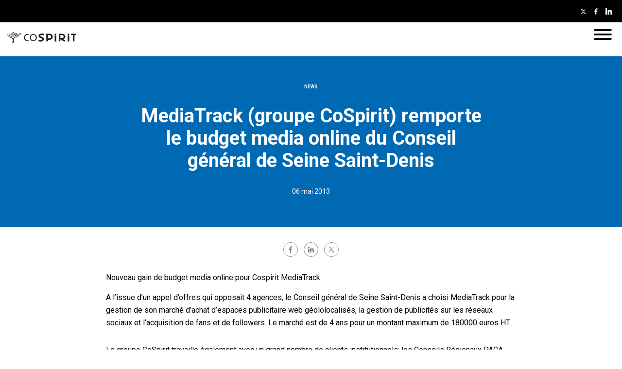

--- FILE ---
content_type: text/html; charset=UTF-8
request_url: https://cospirit.com/mediatrack-groupe-cospirit-remporte-le-budget-media-online-du-conseil-general-de-seine-saint-denis/
body_size: 11512
content:
<!doctype html>
<html lang="fr-FR">
  <head>
        <!-- Google Tag Manager -->
    <script>(function(w,d,s,l,i){w[l]=w[l]||[];w[l].push({'gtm.start':
      new Date().getTime(),event:'gtm.js'});var f=d.getElementsByTagName(s)[0],
      j=d.createElement(s),dl=l!='dataLayer'?'&l='+l:'';j.async=true;j.src=
      'https://www.googletagmanager.com/gtm.js?id='+i+dl;f.parentNode.insertBefore(j,f);
      })(window,document,'script','dataLayer','GTM-PXSLSMFH');</script>
      <!-- End Google Tag Manager -->
      <meta charset="utf-8">
  <meta http-equiv="x-ua-compatible" content="ie=edge">
  <meta name="viewport" content="width=device-width, initial-scale=1, shrink-to-fit=no">

  <link rel="icon" href="https://cospirit.com/app/uploads/2023/03/IconCospirit.svg" sizes="32x32" />
  
  

  <meta name='robots' content='index, follow, max-image-preview:large, max-snippet:-1, max-video-preview:-1' />
<link rel="alternate" hreflang="fr" href="https://cospirit.com/mediatrack-groupe-cospirit-remporte-le-budget-media-online-du-conseil-general-de-seine-saint-denis/" />
<link rel="alternate" hreflang="x-default" href="https://cospirit.com/mediatrack-groupe-cospirit-remporte-le-budget-media-online-du-conseil-general-de-seine-saint-denis/" />

	<!-- This site is optimized with the Yoast SEO plugin v26.8 - https://yoast.com/product/yoast-seo-wordpress/ -->
	<title>MediaTrack (groupe CoSpirit) remporte le budget media online du Conseil général de Seine Saint-Denis - CoSpirit</title>
	<link rel="canonical" href="https://cospirit.com/mediatrack-groupe-cospirit-remporte-le-budget-media-online-du-conseil-general-de-seine-saint-denis/" />
	<meta property="og:locale" content="fr_FR" />
	<meta property="og:type" content="article" />
	<meta property="og:title" content="MediaTrack (groupe CoSpirit) remporte le budget media online du Conseil général de Seine Saint-Denis - CoSpirit" />
	<meta property="og:description" content="Nouveau gain de budget media online pour Cospirit MediaTrack  A l&#039;issue d&#039;un appel d&#039;offres qui opposait 4 agences, le Conseil général de Seine Saint-Denis a choisi MediaTra" />
	<meta property="og:url" content="https://cospirit.com/mediatrack-groupe-cospirit-remporte-le-budget-media-online-du-conseil-general-de-seine-saint-denis/" />
	<meta property="og:site_name" content="CoSpirit" />
	<meta property="article:published_time" content="2013-05-06T16:49:00+00:00" />
	<meta property="article:modified_time" content="2021-12-03T14:08:18+00:00" />
	<meta property="og:image" content="https://cospirit.com/app/uploads/2021/12/SeineSaintDenis_Petite.jpg" />
	<meta property="og:image:width" content="330" />
	<meta property="og:image:height" content="250" />
	<meta property="og:image:type" content="image/jpeg" />
	<meta name="author" content="Cospirit Mediatrack" />
	<meta name="twitter:card" content="summary_large_image" />
	<meta name="twitter:label1" content="Écrit par" />
	<meta name="twitter:data1" content="Cospirit Mediatrack" />
	<meta name="twitter:label2" content="Durée de lecture estimée" />
	<meta name="twitter:data2" content="1 minute" />
	<script type="application/ld+json" class="yoast-schema-graph">{"@context":"https://schema.org","@graph":[{"@type":"Article","@id":"https://cospirit.com/mediatrack-groupe-cospirit-remporte-le-budget-media-online-du-conseil-general-de-seine-saint-denis/#article","isPartOf":{"@id":"https://cospirit.com/mediatrack-groupe-cospirit-remporte-le-budget-media-online-du-conseil-general-de-seine-saint-denis/"},"author":{"name":"Cospirit Mediatrack","@id":"https://cospirit.com/#/schema/person/69c5acdda0bf1c433ef491ae553224cc"},"headline":"MediaTrack (groupe CoSpirit) remporte le budget media online du Conseil général de Seine Saint-Denis","datePublished":"2013-05-06T16:49:00+00:00","dateModified":"2021-12-03T14:08:18+00:00","mainEntityOfPage":{"@id":"https://cospirit.com/mediatrack-groupe-cospirit-remporte-le-budget-media-online-du-conseil-general-de-seine-saint-denis/"},"wordCount":151,"image":{"@id":"https://cospirit.com/mediatrack-groupe-cospirit-remporte-le-budget-media-online-du-conseil-general-de-seine-saint-denis/#primaryimage"},"thumbnailUrl":"https://cospirit.com/app/uploads/2021/12/SeineSaintDenis_Petite.jpg","articleSection":["News"],"inLanguage":"fr-FR"},{"@type":"WebPage","@id":"https://cospirit.com/mediatrack-groupe-cospirit-remporte-le-budget-media-online-du-conseil-general-de-seine-saint-denis/","url":"https://cospirit.com/mediatrack-groupe-cospirit-remporte-le-budget-media-online-du-conseil-general-de-seine-saint-denis/","name":"MediaTrack (groupe CoSpirit) remporte le budget media online du Conseil général de Seine Saint-Denis - CoSpirit","isPartOf":{"@id":"https://cospirit.com/#website"},"primaryImageOfPage":{"@id":"https://cospirit.com/mediatrack-groupe-cospirit-remporte-le-budget-media-online-du-conseil-general-de-seine-saint-denis/#primaryimage"},"image":{"@id":"https://cospirit.com/mediatrack-groupe-cospirit-remporte-le-budget-media-online-du-conseil-general-de-seine-saint-denis/#primaryimage"},"thumbnailUrl":"https://cospirit.com/app/uploads/2021/12/SeineSaintDenis_Petite.jpg","datePublished":"2013-05-06T16:49:00+00:00","dateModified":"2021-12-03T14:08:18+00:00","author":{"@id":"https://cospirit.com/#/schema/person/69c5acdda0bf1c433ef491ae553224cc"},"breadcrumb":{"@id":"https://cospirit.com/mediatrack-groupe-cospirit-remporte-le-budget-media-online-du-conseil-general-de-seine-saint-denis/#breadcrumb"},"inLanguage":"fr-FR","potentialAction":[{"@type":"ReadAction","target":["https://cospirit.com/mediatrack-groupe-cospirit-remporte-le-budget-media-online-du-conseil-general-de-seine-saint-denis/"]}]},{"@type":"ImageObject","inLanguage":"fr-FR","@id":"https://cospirit.com/mediatrack-groupe-cospirit-remporte-le-budget-media-online-du-conseil-general-de-seine-saint-denis/#primaryimage","url":"https://cospirit.com/app/uploads/2021/12/SeineSaintDenis_Petite.jpg","contentUrl":"https://cospirit.com/app/uploads/2021/12/SeineSaintDenis_Petite.jpg","width":330,"height":250},{"@type":"BreadcrumbList","@id":"https://cospirit.com/mediatrack-groupe-cospirit-remporte-le-budget-media-online-du-conseil-general-de-seine-saint-denis/#breadcrumb","itemListElement":[{"@type":"ListItem","position":1,"name":"Accueil","item":"https://cospirit.com/"},{"@type":"ListItem","position":2,"name":"MediaTrack (groupe CoSpirit) remporte le budget media online du Conseil général de Seine Saint-Denis"}]},{"@type":"WebSite","@id":"https://cospirit.com/#website","url":"https://cospirit.com/","name":"CoSpirit","description":"CoSpirit, agence media militante","potentialAction":[{"@type":"SearchAction","target":{"@type":"EntryPoint","urlTemplate":"https://cospirit.com/?s={search_term_string}"},"query-input":{"@type":"PropertyValueSpecification","valueRequired":true,"valueName":"search_term_string"}}],"inLanguage":"fr-FR"},{"@type":"Person","@id":"https://cospirit.com/#/schema/person/69c5acdda0bf1c433ef491ae553224cc","name":"Cospirit Mediatrack","image":{"@type":"ImageObject","inLanguage":"fr-FR","@id":"https://cospirit.com/#/schema/person/image/","url":"https://secure.gravatar.com/avatar/?s=96&d=mm&r=g","contentUrl":"https://secure.gravatar.com/avatar/?s=96&d=mm&r=g","caption":"Cospirit Mediatrack"},"url":"https://cospirit.com"}]}</script>
	<!-- / Yoast SEO plugin. -->


<link href='https://fonts.gstatic.com' crossorigin rel='preconnect' />
<link rel="alternate" title="oEmbed (JSON)" type="application/json+oembed" href="https://cospirit.com/wp-json/oembed/1.0/embed?url=https%3A%2F%2Fcospirit.com%2Fmediatrack-groupe-cospirit-remporte-le-budget-media-online-du-conseil-general-de-seine-saint-denis%2F" />
<link rel="alternate" title="oEmbed (XML)" type="text/xml+oembed" href="https://cospirit.com/wp-json/oembed/1.0/embed?url=https%3A%2F%2Fcospirit.com%2Fmediatrack-groupe-cospirit-remporte-le-budget-media-online-du-conseil-general-de-seine-saint-denis%2F&#038;format=xml" />
<style id='wp-img-auto-sizes-contain-inline-css'>
img:is([sizes=auto i],[sizes^="auto," i]){contain-intrinsic-size:3000px 1500px}
/*# sourceURL=wp-img-auto-sizes-contain-inline-css */
</style>
<style id='classic-theme-styles-inline-css'>
/*! This file is auto-generated */
.wp-block-button__link{color:#fff;background-color:#32373c;border-radius:9999px;box-shadow:none;text-decoration:none;padding:calc(.667em + 2px) calc(1.333em + 2px);font-size:1.125em}.wp-block-file__button{background:#32373c;color:#fff;text-decoration:none}
/*# sourceURL=/wp-includes/css/classic-themes.min.css */
</style>
<script id="wpml-cookie-js-extra">
var wpml_cookies = {"wp-wpml_current_language":{"value":"fr","expires":1,"path":"/"}};
var wpml_cookies = {"wp-wpml_current_language":{"value":"fr","expires":1,"path":"/"}};
//# sourceURL=wpml-cookie-js-extra
</script>
<script src="https://cospirit.com/app/plugins/sitepress-multilingual-cms/res/js/cookies/language-cookie.js?ver=486900" id="wpml-cookie-js" defer data-wp-strategy="defer"></script>
<link rel="https://api.w.org/" href="https://cospirit.com/wp-json/" /><link rel="alternate" title="JSON" type="application/json" href="https://cospirit.com/wp-json/wp/v2/posts/561" /><link rel="EditURI" type="application/rsd+xml" title="RSD" href="https://cospirit.com/wp/xmlrpc.php?rsd" />
<link rel='shortlink' href='https://cospirit.com/?p=561' />
<noscript><style id="rocket-lazyload-nojs-css">.rll-youtube-player, [data-lazy-src]{display:none !important;}</style></noscript>  <script>
    window.ajaxurl = "https://cospirit.com/wp/wp-admin/admin-ajax.php";
    var  svgJSrequired = 0;
    var moduloPhotos = 0;
    var moduloVideos = 0;
    var galleryItems = [];
    var gallerySlider = [];
  </script>

<style id='global-styles-inline-css'>
:root{--wp--preset--aspect-ratio--square: 1;--wp--preset--aspect-ratio--4-3: 4/3;--wp--preset--aspect-ratio--3-4: 3/4;--wp--preset--aspect-ratio--3-2: 3/2;--wp--preset--aspect-ratio--2-3: 2/3;--wp--preset--aspect-ratio--16-9: 16/9;--wp--preset--aspect-ratio--9-16: 9/16;--wp--preset--color--black: #000000;--wp--preset--color--cyan-bluish-gray: #abb8c3;--wp--preset--color--white: #ffffff;--wp--preset--color--pale-pink: #f78da7;--wp--preset--color--vivid-red: #cf2e2e;--wp--preset--color--luminous-vivid-orange: #ff6900;--wp--preset--color--luminous-vivid-amber: #fcb900;--wp--preset--color--light-green-cyan: #7bdcb5;--wp--preset--color--vivid-green-cyan: #00d084;--wp--preset--color--pale-cyan-blue: #8ed1fc;--wp--preset--color--vivid-cyan-blue: #0693e3;--wp--preset--color--vivid-purple: #9b51e0;--wp--preset--gradient--vivid-cyan-blue-to-vivid-purple: linear-gradient(135deg,rgb(6,147,227) 0%,rgb(155,81,224) 100%);--wp--preset--gradient--light-green-cyan-to-vivid-green-cyan: linear-gradient(135deg,rgb(122,220,180) 0%,rgb(0,208,130) 100%);--wp--preset--gradient--luminous-vivid-amber-to-luminous-vivid-orange: linear-gradient(135deg,rgb(252,185,0) 0%,rgb(255,105,0) 100%);--wp--preset--gradient--luminous-vivid-orange-to-vivid-red: linear-gradient(135deg,rgb(255,105,0) 0%,rgb(207,46,46) 100%);--wp--preset--gradient--very-light-gray-to-cyan-bluish-gray: linear-gradient(135deg,rgb(238,238,238) 0%,rgb(169,184,195) 100%);--wp--preset--gradient--cool-to-warm-spectrum: linear-gradient(135deg,rgb(74,234,220) 0%,rgb(151,120,209) 20%,rgb(207,42,186) 40%,rgb(238,44,130) 60%,rgb(251,105,98) 80%,rgb(254,248,76) 100%);--wp--preset--gradient--blush-light-purple: linear-gradient(135deg,rgb(255,206,236) 0%,rgb(152,150,240) 100%);--wp--preset--gradient--blush-bordeaux: linear-gradient(135deg,rgb(254,205,165) 0%,rgb(254,45,45) 50%,rgb(107,0,62) 100%);--wp--preset--gradient--luminous-dusk: linear-gradient(135deg,rgb(255,203,112) 0%,rgb(199,81,192) 50%,rgb(65,88,208) 100%);--wp--preset--gradient--pale-ocean: linear-gradient(135deg,rgb(255,245,203) 0%,rgb(182,227,212) 50%,rgb(51,167,181) 100%);--wp--preset--gradient--electric-grass: linear-gradient(135deg,rgb(202,248,128) 0%,rgb(113,206,126) 100%);--wp--preset--gradient--midnight: linear-gradient(135deg,rgb(2,3,129) 0%,rgb(40,116,252) 100%);--wp--preset--font-size--small: 13px;--wp--preset--font-size--medium: 20px;--wp--preset--font-size--large: 36px;--wp--preset--font-size--x-large: 42px;--wp--preset--spacing--20: 0.44rem;--wp--preset--spacing--30: 0.67rem;--wp--preset--spacing--40: 1rem;--wp--preset--spacing--50: 1.5rem;--wp--preset--spacing--60: 2.25rem;--wp--preset--spacing--70: 3.38rem;--wp--preset--spacing--80: 5.06rem;--wp--preset--shadow--natural: 6px 6px 9px rgba(0, 0, 0, 0.2);--wp--preset--shadow--deep: 12px 12px 50px rgba(0, 0, 0, 0.4);--wp--preset--shadow--sharp: 6px 6px 0px rgba(0, 0, 0, 0.2);--wp--preset--shadow--outlined: 6px 6px 0px -3px rgb(255, 255, 255), 6px 6px rgb(0, 0, 0);--wp--preset--shadow--crisp: 6px 6px 0px rgb(0, 0, 0);}:where(.is-layout-flex){gap: 0.5em;}:where(.is-layout-grid){gap: 0.5em;}body .is-layout-flex{display: flex;}.is-layout-flex{flex-wrap: wrap;align-items: center;}.is-layout-flex > :is(*, div){margin: 0;}body .is-layout-grid{display: grid;}.is-layout-grid > :is(*, div){margin: 0;}:where(.wp-block-columns.is-layout-flex){gap: 2em;}:where(.wp-block-columns.is-layout-grid){gap: 2em;}:where(.wp-block-post-template.is-layout-flex){gap: 1.25em;}:where(.wp-block-post-template.is-layout-grid){gap: 1.25em;}.has-black-color{color: var(--wp--preset--color--black) !important;}.has-cyan-bluish-gray-color{color: var(--wp--preset--color--cyan-bluish-gray) !important;}.has-white-color{color: var(--wp--preset--color--white) !important;}.has-pale-pink-color{color: var(--wp--preset--color--pale-pink) !important;}.has-vivid-red-color{color: var(--wp--preset--color--vivid-red) !important;}.has-luminous-vivid-orange-color{color: var(--wp--preset--color--luminous-vivid-orange) !important;}.has-luminous-vivid-amber-color{color: var(--wp--preset--color--luminous-vivid-amber) !important;}.has-light-green-cyan-color{color: var(--wp--preset--color--light-green-cyan) !important;}.has-vivid-green-cyan-color{color: var(--wp--preset--color--vivid-green-cyan) !important;}.has-pale-cyan-blue-color{color: var(--wp--preset--color--pale-cyan-blue) !important;}.has-vivid-cyan-blue-color{color: var(--wp--preset--color--vivid-cyan-blue) !important;}.has-vivid-purple-color{color: var(--wp--preset--color--vivid-purple) !important;}.has-black-background-color{background-color: var(--wp--preset--color--black) !important;}.has-cyan-bluish-gray-background-color{background-color: var(--wp--preset--color--cyan-bluish-gray) !important;}.has-white-background-color{background-color: var(--wp--preset--color--white) !important;}.has-pale-pink-background-color{background-color: var(--wp--preset--color--pale-pink) !important;}.has-vivid-red-background-color{background-color: var(--wp--preset--color--vivid-red) !important;}.has-luminous-vivid-orange-background-color{background-color: var(--wp--preset--color--luminous-vivid-orange) !important;}.has-luminous-vivid-amber-background-color{background-color: var(--wp--preset--color--luminous-vivid-amber) !important;}.has-light-green-cyan-background-color{background-color: var(--wp--preset--color--light-green-cyan) !important;}.has-vivid-green-cyan-background-color{background-color: var(--wp--preset--color--vivid-green-cyan) !important;}.has-pale-cyan-blue-background-color{background-color: var(--wp--preset--color--pale-cyan-blue) !important;}.has-vivid-cyan-blue-background-color{background-color: var(--wp--preset--color--vivid-cyan-blue) !important;}.has-vivid-purple-background-color{background-color: var(--wp--preset--color--vivid-purple) !important;}.has-black-border-color{border-color: var(--wp--preset--color--black) !important;}.has-cyan-bluish-gray-border-color{border-color: var(--wp--preset--color--cyan-bluish-gray) !important;}.has-white-border-color{border-color: var(--wp--preset--color--white) !important;}.has-pale-pink-border-color{border-color: var(--wp--preset--color--pale-pink) !important;}.has-vivid-red-border-color{border-color: var(--wp--preset--color--vivid-red) !important;}.has-luminous-vivid-orange-border-color{border-color: var(--wp--preset--color--luminous-vivid-orange) !important;}.has-luminous-vivid-amber-border-color{border-color: var(--wp--preset--color--luminous-vivid-amber) !important;}.has-light-green-cyan-border-color{border-color: var(--wp--preset--color--light-green-cyan) !important;}.has-vivid-green-cyan-border-color{border-color: var(--wp--preset--color--vivid-green-cyan) !important;}.has-pale-cyan-blue-border-color{border-color: var(--wp--preset--color--pale-cyan-blue) !important;}.has-vivid-cyan-blue-border-color{border-color: var(--wp--preset--color--vivid-cyan-blue) !important;}.has-vivid-purple-border-color{border-color: var(--wp--preset--color--vivid-purple) !important;}.has-vivid-cyan-blue-to-vivid-purple-gradient-background{background: var(--wp--preset--gradient--vivid-cyan-blue-to-vivid-purple) !important;}.has-light-green-cyan-to-vivid-green-cyan-gradient-background{background: var(--wp--preset--gradient--light-green-cyan-to-vivid-green-cyan) !important;}.has-luminous-vivid-amber-to-luminous-vivid-orange-gradient-background{background: var(--wp--preset--gradient--luminous-vivid-amber-to-luminous-vivid-orange) !important;}.has-luminous-vivid-orange-to-vivid-red-gradient-background{background: var(--wp--preset--gradient--luminous-vivid-orange-to-vivid-red) !important;}.has-very-light-gray-to-cyan-bluish-gray-gradient-background{background: var(--wp--preset--gradient--very-light-gray-to-cyan-bluish-gray) !important;}.has-cool-to-warm-spectrum-gradient-background{background: var(--wp--preset--gradient--cool-to-warm-spectrum) !important;}.has-blush-light-purple-gradient-background{background: var(--wp--preset--gradient--blush-light-purple) !important;}.has-blush-bordeaux-gradient-background{background: var(--wp--preset--gradient--blush-bordeaux) !important;}.has-luminous-dusk-gradient-background{background: var(--wp--preset--gradient--luminous-dusk) !important;}.has-pale-ocean-gradient-background{background: var(--wp--preset--gradient--pale-ocean) !important;}.has-electric-grass-gradient-background{background: var(--wp--preset--gradient--electric-grass) !important;}.has-midnight-gradient-background{background: var(--wp--preset--gradient--midnight) !important;}.has-small-font-size{font-size: var(--wp--preset--font-size--small) !important;}.has-medium-font-size{font-size: var(--wp--preset--font-size--medium) !important;}.has-large-font-size{font-size: var(--wp--preset--font-size--large) !important;}.has-x-large-font-size{font-size: var(--wp--preset--font-size--x-large) !important;}
/*# sourceURL=global-styles-inline-css */
</style>
</head>
  <link rel="preload" as="style" href="https://cospirit.com/app/themes/cospirit/public/build/assets/app-Dzj39hoz.css" /><link rel="modulepreload" href="https://cospirit.com/app/themes/cospirit/public/build/assets/app-BUTwpuEZ.js" /><link rel="stylesheet" href="https://cospirit.com/app/themes/cospirit/public/build/assets/app-Dzj39hoz.css" /><script type="module" src="https://cospirit.com/app/themes/cospirit/public/build/assets/app-BUTwpuEZ.js"></script>
  <body class="wp-singular post-template-default single single-post postid-561 single-format-standard wp-embed-responsive wp-theme-cospirit mediatrack-groupe-cospirit-remporte-le-budget-media-online-du-conseil-general-de-seine-saint-denis">
          <!-- Google Tag Manager (noscript) -->
      <noscript><iframe src="https://www.googletagmanager.com/ns.html?id=GTM-PXSLSMFH"
        height="0" width="0" style="display:none;visibility:hidden"></iframe></noscript>
        <!-- End Google Tag Manager (noscript) -->
            
    
        <style>
          .text_color_primary{
            color: #3333ff;
          }
          .text_color_secondary{
            color: #3919d8;
          }
        </style>
          <div id="sitecontent">
      <div id="insidecontent">
                <header class="banner">
  <div class="container bg--black">
    <div class="w-1440">
      <div class="menu--top">
        <a class="brand" href="https://www.cospirit.com" target="_blank">
                  </a>

                  <div class="socialnetwork">
            <div class="menu-topmenu-container"><ul id="menu-topmenu" class="nav--network"><li id="menu-item-4258" class="menu-item menu-item-type-custom menu-item-object-custom menu-item-4258"><a target="_blank" href="https://x.com/CoSpirit/">Twitter</a></li>
<li id="menu-item-4259" class="menu-item menu-item-type-custom menu-item-object-custom menu-item-4259"><a target="_blank" href="https://www.facebook.com/CoSpiritGroupe">Facebook</a></li>
<li id="menu-item-4260" class="menu-item menu-item-type-custom menu-item-object-custom menu-item-4260"><a target="_blank" href="https://www.linkedin.com/company/cospirit-groupe">Linkedin</a></li>
</ul></div>
          </div>
              </div>
    </div>
  </div>

  <div class="container mainmenu">
    <section class="row w-1440 menu-main">
      <a class="brand" href="https://cospirit.com/">
        <img src="https://cospirit.com/app/uploads/2025/12/CoSpiritONE_logo_Line_N.svg" alt="CoSpirit" />      </a>
      <nav class="nav-primary">
                  <div class="menu-mainmenu-container"><ul id="menu-mainmenu" class="nav"><li id="menu-item-6482" class="menu-item menu-item-type-custom menu-item-object-custom menu-item-has-children menu-item-6482"><a href="#">L&rsquo;agence</a>
<ul class="sub-menu">
	<li id="menu-item-7938" class="menu-item menu-item-type-post_type menu-item-object-page menu-item-7938"><a href="https://cospirit.com/valeurs/">Valeurs</a></li>
	<li id="menu-item-4802" class="menu-item menu-item-type-post_type menu-item-object-page menu-item-4802"><a href="https://cospirit.com/equipe/">Équipe</a></li>
	<li id="menu-item-8230" class="menu-item menu-item-type-post_type menu-item-object-page menu-item-8230"><a href="https://cospirit.com/recompenses/">Récompenses</a></li>
</ul>
</li>
<li id="menu-item-7937" class="menu-item menu-item-type-custom menu-item-object-custom menu-item-has-children menu-item-7937"><a href="#">Engagements</a>
<ul class="sub-menu">
	<li id="menu-item-6483" class="menu-item menu-item-type-post_type menu-item-object-page menu-item-6483"><a href="https://cospirit.com/mission/">Mission</a></li>
	<li id="menu-item-4804" class="menu-item menu-item-type-post_type menu-item-object-page menu-item-4804"><a href="https://cospirit.com/manifeste-2/">Manifeste</a></li>
	<li id="menu-item-6484" class="menu-item menu-item-type-post_type menu-item-object-page menu-item-6484"><a href="https://cospirit.com/notre-demarche-rse/">Démarche RSE</a></li>
</ul>
</li>
<li id="menu-item-8037" class="menu-item menu-item-type-custom menu-item-object-custom menu-item-has-children menu-item-8037"><a href="#">Expertises</a>
<ul class="sub-menu">
	<li id="menu-item-8341" class="menu-item menu-item-type-post_type menu-item-object-page menu-item-8341"><a href="https://cospirit.com/conseil-et-expertises-media/">Conseil et expertises média</a></li>
	<li id="menu-item-8259" class="menu-item menu-item-type-post_type menu-item-object-page menu-item-8259"><a href="https://cospirit.com/content-factory/">Content Factory</a></li>
	<li id="menu-item-8074" class="menu-item menu-item-type-post_type menu-item-object-page menu-item-8074"><a href="https://cospirit.com/lab-innovation/">Lab d’innovation</a></li>
	<li id="menu-item-8089" class="menu-item menu-item-type-post_type menu-item-object-page menu-item-8089"><a href="https://cospirit.com/data-insight/">Data &#038; Insight</a></li>
</ul>
</li>
<li id="menu-item-4801" class="menu-item menu-item-type-post_type menu-item-object-page menu-item-4801"><a href="https://cospirit.com/clients/">Clients</a></li>
<li id="menu-item-4799" class="menu-item menu-item-type-post_type menu-item-object-page menu-item-4799"><a href="https://cospirit.com/actualites/">Actualités</a></li>
<li id="menu-item-4800" class="menu-item menu-item-type-post_type menu-item-object-page menu-item-4800"><a href="https://cospirit.com/contact/">Contact</a></li>
<li id="menu-item-5090" class="menu-item menu-item-type-custom menu-item-object-custom menu-item-5090"><a target="_blank" href="https://www.welcometothejungle.com/fr/companies/cospirit-groupe">Emploi</a></li>
</ul></div>
              </nav>
      <div id="menuToggle">
          <input type="checkbox">
          <span></span>
          <span></span>
          <span></span>
      </div>
      <div id="mobilemenu">
      </div>
    </section>
  </div>
</header>
          <div class="wrap container" role="document">
            <main class="main">
                     <div class="wrapper row the_content"> <div class="content_page col-xl-12"><section class="full--width text-picture" style="background-color: #0069B4;color: #ffffff;">
            <div class="flex order-full">
                <div class="inner colsx2">
                    <div class="text m-pad">
                                                    <p class="meta-title-cat">News</p>                            
                                                <h1 style="text-align: center;">MediaTrack (groupe CoSpirit) remporte le budget media online du Conseil général de Seine Saint-Denis</h1>

                                                    <p class="meta-postdate">06 mai 2013 </p>
                        
                    </div>
                    <div class="picture lazycheck " >
                    </div>
                </div>
            </div>
        </section>
    

<div class="share" data-url="https://cospirit.com/mediatrack-groupe-cospirit-remporte-le-budget-media-online-du-conseil-general-de-seine-saint-denis/" data-title="MediaTrack (groupe CoSpirit) remporte le budget media online du Conseil général de Seine Saint-Denis">
                    <a href="javascript:void(0)" class="sh" data-media="facebook">facebook</a>
                    <a href="javascript:void(0)" class="sh" data-media="linkedin">linkedin</a>
                    <a href="javascript:void(0)" class="sh" data-media="twitter">twitter</a>
                </div><section class="section--line full--width" ><div class="col--content rich_text"><p>Nouveau gain de budget media online pour Cospirit MediaTrack</p>
<p>A l&rsquo;issue d&rsquo;un appel d&rsquo;offres qui opposait 4 agences, le Conseil général de Seine Saint-Denis a choisi MediaTrack pour la gestion de son marché d&rsquo;achat d&rsquo;espaces publicitaire web géololocalisés, la gestion de publicités sur les réseaux sociaux et l&rsquo;acquisition de fans et de followers. Le marché est de 4 ans pour un montant maximum de 180000 euros HT.</p>
<p>Le groupe CoSpirit travaille également avec un grand nombre de clients institutionnels: les Conseils Régionaux PACA, Rhône-Alpes, Aquitaine, Pays de la Loire, Centre, Nord Pas de Calais, les Conseils Généraux Gironde, Rhône, Loiret, Nice Côte d&rsquo;Azur (communauté Urbaine Nice Cote d&rsquo;Azur), l&rsquo;AFPA, la CCIP, la CNAF, le CNED, l&rsquo;INA, &#8230;</p>
</div></section><div class="share" data-url="https://cospirit.com/mediatrack-groupe-cospirit-remporte-le-budget-media-online-du-conseil-general-de-seine-saint-denis/" data-title="MediaTrack (groupe CoSpirit) remporte le budget media online du Conseil général de Seine Saint-Denis">
                    <a href="javascript:void(0)" class="sh" data-media="facebook">facebook</a>
                    <a href="javascript:void(0)" class="sh" data-media="linkedin">linkedin</a>
                    <a href="javascript:void(0)" class="sh" data-media="twitter">twitter</a>
                </div>     </div>
                                </div>
              </main>
                    </div>
                <footer class="content-info">
  <div class="container">
    <section class="row w-1440">
      <div class="inside">
        <div class="column--footer">
            <div class="logo_footer"><img src="https://cospirit.com/app/uploads/2025/12/CoSpiritONE_logo_N-white.svg" alt="CoSpirit" /></div><div class="line">
                            <div class="column--1"><ul>
<li><a href="https://cospirit.com/">Home</a></li>
<li><strong>L&rsquo;agence</strong>
<ul>
<li><a href="https://cospirit.com/valeurs/">Valeurs</a></li>
<li><a href="https://cospirit.com/equipe/">Équipe</a></li>
<li><a href="https://cospirit.com/recompenses/">Récompenses</a></li>
</ul>
</li>
<li><strong>Engagements</strong>
<ul>
<li><a href="https://cospirit.com/mission/">Mission</a></li>
<li><a href="https://cospirit.com/?page_id=6537">Manifeste</a></li>
<li><a href="https://cospirit.com/notre-demarche-rse/">Démarche RSE</a></li>
</ul>
</li>
<li><strong>Expertises</strong>
<ul>
<li><a href="https://cospirit.com/conseil-et-expertises-media/">Conseil et expertises média</a></li>
<li><a href="https://cospirit.com/content-factory/">Content Factory</a></li>
<li><a href="https://cospirit.com/lab-innovation/">Lab d&rsquo;innovation</a></li>
<li><a href="https://cospirit.com/data-insight/">Data &amp; Insight</a></li>
</ul>
</li>
<li><a href="https://cospirit.com/clients/">Clients</a></li>
<li><a href="https://cospirit.com/actualites/">Actualités</a></li>
<li><a href="https://cospirit.com/contact/">Contact</a></li>
</ul>
</div>
                            <div class="column--2"><ul>
<li><strong>Inscription Newsletter</strong><br />
<div class="form--newsletter">
                    <span><input type="text" name="email_news" /> <button id="sendnewsform">OK</button><span class="error">Merci de saisir une adresse valide</span></span>
                    <span><input type="checkbox" name="newsletter" value="1" id="check_1770091820"><label for="check_1770091820"><a href="https://cospirit.com/politique-de-confidentialite/" target="_blank">Vous acceptez la politique de confidentialité</a></label><span class="error">Vous devez cocher la case pour vous inscrire</span></span>
                    <div class="answer">Merci pour votre inscription !</div>
                </div></li>
</ul>
<ul>
<li><a href="http://magazine.cospirit.com" target="_blank" rel="noopener"><img decoding="async" class="alignnone size-full wp-image-5482" src="https://cospirit.com/app/uploads/2022/06/mag-com-locale-blanc-1.svg" alt="" /></a></li>
</ul>
<ul>
<li><a href="https://www.welcometothejungle.com/fr/companies/cospirit-groupe" target="_blank" rel="noopener">Emplois</a></li>
<li><a href="https://cospirit.com/politique-de-confidentialite/">Politique de confidentialité</a></li>
<li><a href="https://cospirit.com/mentions-legales/">Mentions légales</a></li>
</ul>
</div>
                            <div class="column--3"><ul>
<li><strong>CoSpirit Paris</strong><br />
28 rue Feydeau<br />
75002 Paris<br />
+33 1 56 03 55 55</li>
<li><strong>CoSpirit Lyon</strong><br />
<span class="break-words"><span dir="ltr">20 rue Lortet<br />
69007 Lyon</span></span><br />
<span data-olk-copy-source="MessageBody">+33 4 12 39 34 66</span></li>
<li><strong>CoSpirit Lille</strong><br />
26 bis Rue du Président Paul Doumer &#8211; Bât. Newton Parc<br />
59650 Villeneuve-d&rsquo;Ascq<br />
+33 3 20 79 59 67</li>
</ul>
<ul class="rs">
<li><a href="https://x.com/CoSpirit/" target="_blank" rel="noopener"><img decoding="async" class="alignnone size-420x430 wp-image-1460" style="width: 15px;" src="https://cospirit.com/app/uploads/2025/12/X-white.svg" alt="" /></a> <a href="https://www.linkedin.com/company/cospirit-groupe" target="_blank" rel="noopener"><img decoding="async" class="alignnone size-420x430 wp-image-1462" src="https://cospirit.com/app/uploads/2021/09/linkedin-white.svg" alt="" /></a> <a href="https://www.facebook.com/CoSpiritGroupe/" target="_blank" rel="noopener"><img decoding="async" class="alignnone size-420x430 wp-image-1460" src="https://cospirit.com/app/uploads/2021/09/facebook-white.svg" alt="" /></a></li>
</ul>
</div>
                            <div class="column--4"><ul>
<li style="font-weight: 500;">Membre de :</li>
<li><a href="https://cospirit.com/local-planet/" rel="noopener"><img decoding="async" class="alignnone wp-image-1462 size-420x430" src="https://cospirit.com/app/uploads/2025/12/LocalPlanet.svg" alt="" width="127" height="20" /></a></li>
<li><a href="https://www.lesrelocalisateurs.fr/" target="_blank" rel="noopener"><img decoding="async" class="alignnone size-420x430 wp-image-1462" src="https://cospirit.com/app/uploads/2025/12/Relocalisateurs.svg" alt="" /></a></li>
<li><a href="https://cec-impact.org/mecenat/" target="_blank" rel="noopener"><img decoding="async" class="alignnone wp-image-1462 size-420x430" src="https://cospirit.com/app/uploads/2025/12/CEC.svg" alt="" width="73" height="73" /></a></li>
</ul>
<ul>
<li><img decoding="async" class="alignnone size-420x430 wp-image-1462" style="width: 85%; max-width: 130px;" src="https://cospirit.com/app/uploads/2025/12/ecovadis.svg" alt="" /></li>
</ul>
</div>
                          </div>        </div> 
      </div>
    </section>
    

  </div>
</footer>

<script>
  var displaypopin = 0;
  function initPopin(){
    if(displaypopin === 1){
      var delayPopin = 0;
      var yetdisplayed = localStorage.getItem('popinDisplayed');
      if(!yetdisplayed){
        let popin = document.querySelector('.popin');
        popin.classList.add('visible');
        localStorage.setItem('popinDisplayed', 'yes');
        localStorage.setItem('popinDisplayedDate', Date.now());
      }else{
        var datedisplayed = localStorage.getItem('popinDisplayedDate');
        var now = Date.now();
        if((datedisplayed * 1 + delayPopin * 1) < now * 1){
          let popin = document.querySelector('.popin');
          popin.classList.add('visible');
          localStorage.setItem('popinDisplayed', 'yes');
          localStorage.setItem('popinDisplayedDate', Date.now());
        }
      }
    }
  }
  window.onload = initPopin;


  var assetUrlLib = "https://cospirit.com/app/themes/cospirit/build/lib/";
  var loadJS = function(url, location){
      var scriptTag = document.createElement('script');
      scriptTag.src = url;
      location.appendChild(scriptTag);
    };

    if(typeof(svgJSrequired) != 'undefined' && svgJSrequired == 1){
        loadJS(assetUrlLib+'anim-svg.js', document.body);
    }
    if(typeof(sliderJSrequired) != 'undefined' && sliderJSrequired == 1){
      loadJS(assetUrlLib+'tiny-slider.js', document.body);
    }

  // if(typeof(flickityRequired) != 'undefined' && flickityRequired == 1){
  //   loadJS(assetUrlLib+'flickity.pkgd.min.js', document.body);
  // }
  var sliderTesti = document.querySelectorAll('.testimonials');
  if(sliderTesti != null){
    [].forEach.call(sliderTesti, function(el) { 
      var testimonialsSlider = tns({
          container: el,
          items: 1,
          // slideBy: 1,
          swipeAngle: false,
          mouseDrag: true,
          autoplay: true,
          loop: false,
          touch: false,
          rewind: true,
          infinite: true,
          controls: true,
          nav: false,
          // mode: 'carousel',
          center: true,
          // autoWidth: true,
          navPosition: 'bottom',
          navContainer: true,
          preventScrollOnTouch: 'force',
          responsive: {
              700: {
                  controls: true,
                  nav: false,
                  items: 1,
              },
          }
      });
    });

    // let infos = testimonialsSlider.getInfo();
    // console.error('Nb : '+infos.slideCount)

}
var slidersLogos = document.querySelectorAll('.logos.slider');
// console.log(slidersLogos.length);
if(slidersLogos != null){
  [].forEach.call(slidersLogos, function(el) { 
  var nblogos = el.closest('.slogos').querySelector('input[name="nblogos"]').value;
  var nbitems = (nblogos > 6) ? 'auto' : 1;
  var lFixedWidth = (nblogos > 6) ? 210 : false;
  var sliderSpeed = (nbitems != 'auto') ? 4000 : 2000;
  var logosSlider = tns({
      container: el,
      items: 1,
      swipeAngle: false,
      mouseDrag: true,
      autoplay: true,
      loop: true,
      infinite: true,
      controls: true,
      nav: false,
      speed: sliderSpeed,
      autoplayTimeout: 2500,
      autoplayHoverPause: true,
      slideBy: 1,

      preventScrollOnTouch: 'force',
      responsive: {
          700: {
              speed: sliderSpeed / 2,
          },
          540: {
              controls: true,
              nav: false,
              items: nbitems,
              fixedWidth: lFixedWidth,
          },
      }
    });
  });
}

var slidersNews = document.querySelectorAll('.snews.slider');
if(slidersNews != null){
  [].forEach.call(slidersNews, function(el) { 

    var newsSlider = tns({
      container: el,
      items: 1,
      swipeAngle: false,
      mouseDrag: true,
      autoplay: true,
      loop: true,
      infinite: true,
      controls: true,
      nav: false,
      speed: 600,
      autoplayTimeout: 8000,
      // gutter: 72,
      preventScrollOnTouch: 'force',
      responsive: {
          768: {
              gutter: 72,

              items: 2,
              controls: true,
              nav: false,
          },
          1020: {
              items: 3,
              controls: true,
              nav: false,
            },
      }
    });
  });
}



</script>

        <script type="speculationrules">
{"prefetch":[{"source":"document","where":{"and":[{"href_matches":"/*"},{"not":{"href_matches":["/wp/wp-*.php","/wp/wp-admin/*","/app/uploads/*","/app/*","/app/plugins/*","/app/themes/cospirit/*","/*\\?(.+)"]}},{"not":{"selector_matches":"a[rel~=\"nofollow\"]"}},{"not":{"selector_matches":".no-prefetch, .no-prefetch a"}}]},"eagerness":"conservative"}]}
</script>
<script id="rocket-browser-checker-js-after">
"use strict";var _createClass=function(){function defineProperties(target,props){for(var i=0;i<props.length;i++){var descriptor=props[i];descriptor.enumerable=descriptor.enumerable||!1,descriptor.configurable=!0,"value"in descriptor&&(descriptor.writable=!0),Object.defineProperty(target,descriptor.key,descriptor)}}return function(Constructor,protoProps,staticProps){return protoProps&&defineProperties(Constructor.prototype,protoProps),staticProps&&defineProperties(Constructor,staticProps),Constructor}}();function _classCallCheck(instance,Constructor){if(!(instance instanceof Constructor))throw new TypeError("Cannot call a class as a function")}var RocketBrowserCompatibilityChecker=function(){function RocketBrowserCompatibilityChecker(options){_classCallCheck(this,RocketBrowserCompatibilityChecker),this.passiveSupported=!1,this._checkPassiveOption(this),this.options=!!this.passiveSupported&&options}return _createClass(RocketBrowserCompatibilityChecker,[{key:"_checkPassiveOption",value:function(self){try{var options={get passive(){return!(self.passiveSupported=!0)}};window.addEventListener("test",null,options),window.removeEventListener("test",null,options)}catch(err){self.passiveSupported=!1}}},{key:"initRequestIdleCallback",value:function(){!1 in window&&(window.requestIdleCallback=function(cb){var start=Date.now();return setTimeout(function(){cb({didTimeout:!1,timeRemaining:function(){return Math.max(0,50-(Date.now()-start))}})},1)}),!1 in window&&(window.cancelIdleCallback=function(id){return clearTimeout(id)})}},{key:"isDataSaverModeOn",value:function(){return"connection"in navigator&&!0===navigator.connection.saveData}},{key:"supportsLinkPrefetch",value:function(){var elem=document.createElement("link");return elem.relList&&elem.relList.supports&&elem.relList.supports("prefetch")&&window.IntersectionObserver&&"isIntersecting"in IntersectionObserverEntry.prototype}},{key:"isSlowConnection",value:function(){return"connection"in navigator&&"effectiveType"in navigator.connection&&("2g"===navigator.connection.effectiveType||"slow-2g"===navigator.connection.effectiveType)}}]),RocketBrowserCompatibilityChecker}();
//# sourceURL=rocket-browser-checker-js-after
</script>
<script id="rocket-preload-links-js-extra">
var RocketPreloadLinksConfig = {"excludeUris":"/(?:.+/)?feed(?:/(?:.+/?)?)?$|/(?:.+/)?embed/|/(index.php/)?(.*)wp-json(/.*|$)|/refer/|/go/|/recommend/|/recommends/","usesTrailingSlash":"1","imageExt":"jpg|jpeg|gif|png|tiff|bmp|webp|avif|pdf|doc|docx|xls|xlsx|php","fileExt":"jpg|jpeg|gif|png|tiff|bmp|webp|avif|pdf|doc|docx|xls|xlsx|php|html|htm","siteUrl":"https://cospirit.com","onHoverDelay":"100","rateThrottle":"3"};
//# sourceURL=rocket-preload-links-js-extra
</script>
<script id="rocket-preload-links-js-after">
(function() {
"use strict";var r="function"==typeof Symbol&&"symbol"==typeof Symbol.iterator?function(e){return typeof e}:function(e){return e&&"function"==typeof Symbol&&e.constructor===Symbol&&e!==Symbol.prototype?"symbol":typeof e},e=function(){function i(e,t){for(var n=0;n<t.length;n++){var i=t[n];i.enumerable=i.enumerable||!1,i.configurable=!0,"value"in i&&(i.writable=!0),Object.defineProperty(e,i.key,i)}}return function(e,t,n){return t&&i(e.prototype,t),n&&i(e,n),e}}();function i(e,t){if(!(e instanceof t))throw new TypeError("Cannot call a class as a function")}var t=function(){function n(e,t){i(this,n),this.browser=e,this.config=t,this.options=this.browser.options,this.prefetched=new Set,this.eventTime=null,this.threshold=1111,this.numOnHover=0}return e(n,[{key:"init",value:function(){!this.browser.supportsLinkPrefetch()||this.browser.isDataSaverModeOn()||this.browser.isSlowConnection()||(this.regex={excludeUris:RegExp(this.config.excludeUris,"i"),images:RegExp(".("+this.config.imageExt+")$","i"),fileExt:RegExp(".("+this.config.fileExt+")$","i")},this._initListeners(this))}},{key:"_initListeners",value:function(e){-1<this.config.onHoverDelay&&document.addEventListener("mouseover",e.listener.bind(e),e.listenerOptions),document.addEventListener("mousedown",e.listener.bind(e),e.listenerOptions),document.addEventListener("touchstart",e.listener.bind(e),e.listenerOptions)}},{key:"listener",value:function(e){var t=e.target.closest("a"),n=this._prepareUrl(t);if(null!==n)switch(e.type){case"mousedown":case"touchstart":this._addPrefetchLink(n);break;case"mouseover":this._earlyPrefetch(t,n,"mouseout")}}},{key:"_earlyPrefetch",value:function(t,e,n){var i=this,r=setTimeout(function(){if(r=null,0===i.numOnHover)setTimeout(function(){return i.numOnHover=0},1e3);else if(i.numOnHover>i.config.rateThrottle)return;i.numOnHover++,i._addPrefetchLink(e)},this.config.onHoverDelay);t.addEventListener(n,function e(){t.removeEventListener(n,e,{passive:!0}),null!==r&&(clearTimeout(r),r=null)},{passive:!0})}},{key:"_addPrefetchLink",value:function(i){return this.prefetched.add(i.href),new Promise(function(e,t){var n=document.createElement("link");n.rel="prefetch",n.href=i.href,n.onload=e,n.onerror=t,document.head.appendChild(n)}).catch(function(){})}},{key:"_prepareUrl",value:function(e){if(null===e||"object"!==(void 0===e?"undefined":r(e))||!1 in e||-1===["http:","https:"].indexOf(e.protocol))return null;var t=e.href.substring(0,this.config.siteUrl.length),n=this._getPathname(e.href,t),i={original:e.href,protocol:e.protocol,origin:t,pathname:n,href:t+n};return this._isLinkOk(i)?i:null}},{key:"_getPathname",value:function(e,t){var n=t?e.substring(this.config.siteUrl.length):e;return n.startsWith("/")||(n="/"+n),this._shouldAddTrailingSlash(n)?n+"/":n}},{key:"_shouldAddTrailingSlash",value:function(e){return this.config.usesTrailingSlash&&!e.endsWith("/")&&!this.regex.fileExt.test(e)}},{key:"_isLinkOk",value:function(e){return null!==e&&"object"===(void 0===e?"undefined":r(e))&&(!this.prefetched.has(e.href)&&e.origin===this.config.siteUrl&&-1===e.href.indexOf("?")&&-1===e.href.indexOf("#")&&!this.regex.excludeUris.test(e.href)&&!this.regex.images.test(e.href))}}],[{key:"run",value:function(){"undefined"!=typeof RocketPreloadLinksConfig&&new n(new RocketBrowserCompatibilityChecker({capture:!0,passive:!0}),RocketPreloadLinksConfig).init()}}]),n}();t.run();
}());

//# sourceURL=rocket-preload-links-js-after
</script>
<script>window.lazyLoadOptions=[{elements_selector:"img[data-lazy-src],.rocket-lazyload,iframe[data-lazy-src]",data_src:"lazy-src",data_srcset:"lazy-srcset",data_sizes:"lazy-sizes",class_loading:"lazyloading",class_loaded:"lazyloaded",threshold:300,callback_loaded:function(element){if(element.tagName==="IFRAME"&&element.dataset.rocketLazyload=="fitvidscompatible"){if(element.classList.contains("lazyloaded")){if(typeof window.jQuery!="undefined"){if(jQuery.fn.fitVids){jQuery(element).parent().fitVids()}}}}}},{elements_selector:".rocket-lazyload",data_src:"lazy-src",data_srcset:"lazy-srcset",data_sizes:"lazy-sizes",class_loading:"lazyloading",class_loaded:"lazyloaded",threshold:300,}];window.addEventListener('LazyLoad::Initialized',function(e){var lazyLoadInstance=e.detail.instance;if(window.MutationObserver){var observer=new MutationObserver(function(mutations){var image_count=0;var iframe_count=0;var rocketlazy_count=0;mutations.forEach(function(mutation){for(var i=0;i<mutation.addedNodes.length;i++){if(typeof mutation.addedNodes[i].getElementsByTagName!=='function'){continue}
if(typeof mutation.addedNodes[i].getElementsByClassName!=='function'){continue}
images=mutation.addedNodes[i].getElementsByTagName('img');is_image=mutation.addedNodes[i].tagName=="IMG";iframes=mutation.addedNodes[i].getElementsByTagName('iframe');is_iframe=mutation.addedNodes[i].tagName=="IFRAME";rocket_lazy=mutation.addedNodes[i].getElementsByClassName('rocket-lazyload');image_count+=images.length;iframe_count+=iframes.length;rocketlazy_count+=rocket_lazy.length;if(is_image){image_count+=1}
if(is_iframe){iframe_count+=1}}});if(image_count>0||iframe_count>0||rocketlazy_count>0){lazyLoadInstance.update()}});var b=document.getElementsByTagName("body")[0];var config={childList:!0,subtree:!0};observer.observe(b,config)}},!1)</script><script data-no-minify="1" async src="https://cospirit.com/app/plugins/wp-rocket/assets/js/lazyload/17.8.3/lazyload.min.js"></script>      </div>
    </div>
    <div class="portrait">
        <div id="closecard"><div class="blur"></div></div>
        <div class="presentation">
            <h4></h4>
            <p></p>
            <div class="nth1"></div>
            <div class="nth2"></div>
        </div>
        <div class="photo"></div>
    </div>

    <div id="bgmenu">
      <div id="menumobile">
        <a href="javascript:void(0)" id="closemenu">fermer</a>
        <nav class="nav-primary">
                      <div class="menu-mainmenu-container"><ul id="menu-mainmenu-1" class="nav"><li class="menu-item menu-item-type-custom menu-item-object-custom menu-item-has-children menu-item-6482"><a href="#">L&rsquo;agence</a>
<ul class="sub-menu">
	<li class="menu-item menu-item-type-post_type menu-item-object-page menu-item-7938"><a href="https://cospirit.com/valeurs/">Valeurs</a></li>
	<li class="menu-item menu-item-type-post_type menu-item-object-page menu-item-4802"><a href="https://cospirit.com/equipe/">Équipe</a></li>
	<li class="menu-item menu-item-type-post_type menu-item-object-page menu-item-8230"><a href="https://cospirit.com/recompenses/">Récompenses</a></li>
</ul>
</li>
<li class="menu-item menu-item-type-custom menu-item-object-custom menu-item-has-children menu-item-7937"><a href="#">Engagements</a>
<ul class="sub-menu">
	<li class="menu-item menu-item-type-post_type menu-item-object-page menu-item-6483"><a href="https://cospirit.com/mission/">Mission</a></li>
	<li class="menu-item menu-item-type-post_type menu-item-object-page menu-item-4804"><a href="https://cospirit.com/manifeste-2/">Manifeste</a></li>
	<li class="menu-item menu-item-type-post_type menu-item-object-page menu-item-6484"><a href="https://cospirit.com/notre-demarche-rse/">Démarche RSE</a></li>
</ul>
</li>
<li class="menu-item menu-item-type-custom menu-item-object-custom menu-item-has-children menu-item-8037"><a href="#">Expertises</a>
<ul class="sub-menu">
	<li class="menu-item menu-item-type-post_type menu-item-object-page menu-item-8341"><a href="https://cospirit.com/conseil-et-expertises-media/">Conseil et expertises média</a></li>
	<li class="menu-item menu-item-type-post_type menu-item-object-page menu-item-8259"><a href="https://cospirit.com/content-factory/">Content Factory</a></li>
	<li class="menu-item menu-item-type-post_type menu-item-object-page menu-item-8074"><a href="https://cospirit.com/lab-innovation/">Lab d’innovation</a></li>
	<li class="menu-item menu-item-type-post_type menu-item-object-page menu-item-8089"><a href="https://cospirit.com/data-insight/">Data &#038; Insight</a></li>
</ul>
</li>
<li class="menu-item menu-item-type-post_type menu-item-object-page menu-item-4801"><a href="https://cospirit.com/clients/">Clients</a></li>
<li class="menu-item menu-item-type-post_type menu-item-object-page menu-item-4799"><a href="https://cospirit.com/actualites/">Actualités</a></li>
<li class="menu-item menu-item-type-post_type menu-item-object-page menu-item-4800"><a href="https://cospirit.com/contact/">Contact</a></li>
<li class="menu-item menu-item-type-custom menu-item-object-custom menu-item-5090"><a target="_blank" href="https://www.welcometothejungle.com/fr/companies/cospirit-groupe">Emploi</a></li>
</ul></div>
                                <div class="socialnetwork">
              <div class="menu-topmenu-container"><ul id="menu-topmenu-1" class="nav--network"><li class="menu-item menu-item-type-custom menu-item-object-custom menu-item-4258"><a target="_blank" href="https://x.com/CoSpirit/">Twitter</a></li>
<li class="menu-item menu-item-type-custom menu-item-object-custom menu-item-4259"><a target="_blank" href="https://www.facebook.com/CoSpiritGroupe">Facebook</a></li>
<li class="menu-item menu-item-type-custom menu-item-object-custom menu-item-4260"><a target="_blank" href="https://www.linkedin.com/company/cospirit-groupe">Linkedin</a></li>
</ul></div>
            </div>
          
        </nav>
      </div>
    </div>

    <script type="text/javascript">
      let btnContact = document.getElementById('sendcontact')
    </script>


    
      <script type="text/javascript">

        if(btnContact != null){
          // console.log(btnContact);
            btnContact.addEventListener('click',function(){
            grecaptcha.ready(function() {
                  grecaptcha.execute('6LerrcEpAAAAAPSAHOd1wFSL5kTG6YlZ-8B1WdpK', {action: 'submit'}).then(function(token) {
                      // Add your logic to submit to your backend server here.
                      document.getElementById('gtoken').value = token;
                      document.getElementById("sendcontactform").click();
                  })
              })
            }, {passive: true}
          )
        }

      </script>

    


--- FILE ---
content_type: text/css
request_url: https://cospirit.com/app/themes/cospirit/public/build/assets/app-Dzj39hoz.css
body_size: 22923
content:
@charset "UTF-8";@import"https://fonts.googleapis.com/css2?family=Roboto:wght@100;400;500;700&display=swap";/*! Flickity v2.2.1
https://flickity.metafizzy.co
---------------------------------------------- */.flickity-enabled{position:relative}.flickity-enabled:focus{outline:0}.flickity-slider{position:absolute;width:100%;height:100%}.flickity-enabled.is-draggable{-webkit-tap-highlight-color:transparent;-webkit-user-select:none;-moz-user-select:none;-ms-user-select:none;user-select:none}.flickity-enabled.is-draggable .flickity-viewport{cursor:move;cursor:-webkit-grab;cursor:grab}.flickity-enabled.is-draggable .flickity-viewport.is-pointer-down{cursor:-webkit-grabbing;cursor:grabbing}.flickity-button{position:absolute;background:#ffffffbf;border:none;color:#333}.flickity-button:hover{background:#fff;cursor:pointer}.flickity-button:focus{outline:0}.flickity-button:active{opacity:.6}.flickity-button:disabled{opacity:.3;cursor:auto;pointer-events:none}.flickity-button-icon{fill:currentColor}.flickity-prev-next-button{top:50%;width:44px;height:44px;border-radius:50%;transform:translateY(-50%)}.flickity-prev-next-button.previous{left:10px}.flickity-prev-next-button.next{right:10px}.flickity-rtl .flickity-prev-next-button.previous{left:auto;right:10px}.flickity-rtl .flickity-prev-next-button.next{right:auto;left:10px}.flickity-prev-next-button .flickity-button-icon{position:absolute;left:20%;top:20%;width:60%;height:60%}.flickity-page-dots{position:absolute;width:100%;bottom:-25px;padding:0;margin:0;list-style:none;text-align:center;line-height:1}.flickity-rtl .flickity-page-dots{direction:rtl}.flickity-page-dots .dot{display:inline-block;width:10px;height:10px;margin:0 8px;background:#333;border-radius:50%;opacity:.25;cursor:pointer}.flickity-page-dots .dot.is-selected{opacity:1}@keyframes bump{0%{transform:scale(1)}50%{transform:scale(1.05)}75%{transform:scale(1.05)}to{transform:scale(1)}}@keyframes updown{0%{transform:translate(-50%,-1px)}50%{transform:translate(-50%,5px)}to{transform:translate(-50%,-1px)}}@keyframes dringdring{0%{transform:translate(3px,-3px) scale(1.5)}75%{transform:translate(1px,-1px) scale(1.2)}to{transform:translate(3px,-3px) scale(1.5)}}@keyframes slideDown{0%{transform:translateY(-50px);opacity:0}to{transform:translate(0);opacity:1}}@keyframes AppearAndSlideDown{0%{transform:translateY(-50px);opacity:0;display:block}to{transform:translate(0);opacity:1}}@keyframes appearSlow{0%{transform:scale(0);opacity:0;display:block}80%{opacity:.3}to{transform:scale(1);opacity:1}}@keyframes AppearAndSlideDown2{0%{transform:translateY(-50px);opacity:0;display:block}80%{opacity:.5}to{transform:translate(0);opacity:1}}@keyframes slideDownNoOpac{0%{transform:translateY(-50px)}to{transform:translate(0)}}@keyframes BGslideRightToLeft{0%{background-position:200px center;opacity:0}to{background-position:center center;opacity:1}}@keyframes BGslideRightToLeftParal{0%{background-position:1000px top}to{background-position:center top}}@keyframes slideRightToLeft{0%{transform:translate(100%);opacity:0}20%{transform:translate(100%);opacity:0}to{transform:translate(0);opacity:1}}@keyframes slideLeftToRight{0%{transform:translate(-100%);opacity:0}30%{transform:translate(-100%);opacity:0}to{transform:translate(0);opacity:1}}@keyframes rotate1{0%{transform:translate(-50%,50%) rotate(0)}to{transform:translate(-50%,50%) rotate(360deg)}}@keyframes rotate2{0%{transform:rotate(0)}to{transform:rotate(360deg)}}@keyframes scaleDownHide{0%{transform:scale(1)}99%{transform:scale(0)}to{display:none}}@keyframes dash{to{stroke-dashoffset:-1000}}@keyframes leftToRight{0%{transform:translate(0)}50%{transform:translate(25px)}to{transform:translate(0)}}@keyframes animationSignal{0%{opacity:0;transform:scale(0)}1%{opacity:.25}20%{opacity:.25}60%{transform:scale(1);opacity:0}}html{scroll-behavior:"smooth";overflow-x:hidden;overflow-y:scroll}body{font-family:Roboto,sans-serif;overflow-x:hidden;font-weight:400;margin:0;font-size:16px;background:#fff;line-height:26px}body:not(.mce-content-body){min-height:100vh}.content_page{margin-top:113px}section.ariane+.container .content_page{margin-top:0}body.scrolled .content_page{margin-top:67px}h1{font-size:30px;line-height:1.2}@media screen and (min-width:769px){h1{font-size:40px;line-height:46px}}h2{font-size:28px;line-height:1;font-family:Roboto,sans-serif;font-weight:700}@media screen and (min-width:500px){h2{font-size:28px}}h3{font-size:30px;line-height:1.2;font-weight:700}@media screen and (min-width:769px){h3{font-size:40px;line-height:1}}h4{font-size:40px;line-height:1;font-family:Roboto,sans-serif;font-weight:700}h5{font-weight:600;font-size:20px;font-family:Roboto,sans-serif}strong{font-weight:600}section{position:relative}section h1.main,section h2.main,section h3,section h4.main,section h5.main,section h6.main{text-align:center;margin-top:0;padding-top:40px;position:relative}section h3:after{position:absolute;left:50%;transform:translate(-50%);content:"";bottom:-20px;width:20px;height:4px;background:#000;z-index:1}section.section--line h1,section.slogos h1{position:relative}section.section--line h1:after,section.slogos h1:after{position:absolute;left:50%;transform:translate(-50%);content:"";bottom:-20px;width:20px;height:4px;background:#000;z-index:1}section:not(.acf--header):not(.section--line){padding-bottom:50px}.row{display:flex;flex-wrap:wrap;margin-right:-15px;margin-left:-15px}.bg--black{background:#000}div.wrap.container{min-height:calc(100vh - 555px)}p:empty{display:none!important}h3+p{margin-top:20px}.container{max-width:100%;width:100%;padding-right:15px;padding-left:15px;margin-right:auto;margin-left:auto}.col-xl-12{flex:0 0 100%;max-width:100%}.blue--text{color:#97d3ff}.full--width{width:100%;padding-right:15px;padding-left:15px}@media screen and (max-width:700px){.full--width.text-picture{padding-right:0;padding-left:0}}.full--height{height:calc(100vh - 113px)}.section--bgfull{padding:0!important}*{box-sizing:border-box}section:not(.full--width){max-width:1440px;margin:0 auto}.w-1440{max-width:1440px;margin:0 auto}@media screen and (min-width:1301px){.w-1440{padding:0 90px}}.w-1050{max-width:1050px;margin:0 auto;width:95%;line-height:26px}ol{list-style-type:none;counter-reset:li;padding:0}ol li{font-weight:400;font-size:18px;line-height:21px;transition:all .2s;position:relative;display:flex;align-items:center}ol li:before{counter-increment:li;content:counter(li,decimal-leading-zero);margin-right:3.5%;font-weight:700;font-size:18px;line-height:21px}ol li:hover:after{transition:all .5s;left:92%}.list--ol li{position:relative;padding-left:30px;line-height:26px;font-weight:700}.list--ol li:before{position:absolute;left:0;top:2px}a.player{display:block;margin:20px auto;width:70px;height:70px;position:relative;text-indent:-5000px;text-decoration:none;border:2px solid #fff;border-radius:50%}@media screen and (min-width:700px){a.player{width:110px;height:110px}}@media screen and (max-height:550px){a.player{width:70px;height:70px}}a.player:before{display:block;content:"";position:absolute;top:50%;transform:translate(-50%,-50%);left:calc(50% + 2px);width:0;border-top:6px solid transparent;border-bottom:6px solid transparent;border-left:10px solid #fff}@media screen and (min-width:700px){a.player:before{left:calc(50% + 5px);width:0;border-top:12px solid transparent;border-bottom:12px solid transparent;border-left:20px solid #fff}}a.player:hover{animation:bump 1s linear infinite}.store{position:fixed;width:100%;left:0;bottom:0;z-index:5000;background:#000000b3;top:0;opacity:1;transition:all .5s}.store a.close{position:absolute;width:30px;height:30px;display:block;right:50%;top:-40px;border-radius:50%;background:url(/app/themes/default-bd/resources/assets/images/pictos/close--white.svg) no-repeat center center/contain;text-indent:-5000px;opacity:1;transform:translate(50%);transition:all 1s}@media screen and (min-width:745px){.store a.close{right:-40px;top:0;transform:translate(0)}}.store a.close:hover{transform:translate(0) rotate(-180deg);transition:all 1s}.store div.around{width:85%;position:absolute;top:50%;left:50%;transform:translate(-50%,-50%);height:100%}.store div.frame{position:absolute;top:50%;left:0;width:100%;height:0;padding-top:56.25%;transform:translateY(-50%);background:#000}.store div.frame.frame-gallery{position:relative;top:inherit;transform:none}.store div.frame iframe{position:absolute;top:0;left:0;width:100%;height:100%;border:none}div[id^=tns].tns-outer{position:relative;padding-top:84px!important}div[id^=tns] .tns-item{height:100%;margin:0;position:relative;background-position:center center;background-size:auto 100%;background-repeat:no-repeat;transition:all .5s}div[id^=tns] .tns-item.landscape{background-size:auto 100%}div[id^=tns] .tns-item.landscape:hover,div[id^=tns] .tns-item:hover{background-size:auto 120%}div[id^=tns] .tns-item p{font-size:16px;line-height:26px;font-weight:400}div[id^=tns] button[data-action=stop],div[id^=tns] button[data-action=start]{display:none}div[id^=tns] .tns-controls{position:absolute;z-index:1;top:50%;left:0;width:100%;transform:translateY(-50%)}div[id^=tns] .tns-controls button{position:absolute;text-indent:-5000px;border:none;height:30px;width:30px;outline:none;transition:all .3s;display:none}@media screen and (min-width:700px){div[id^=tns] .tns-controls button{display:block}}div[id^=tns] .tns-controls button:hover{width:30px}div[id^=tns] .tns-controls button[data-controls=prev]{left:-14%;background:url(/app/themes/default-bd/dist/images/pictos/prevLgWhite.png) no-repeat 10px center/auto 18px}div[id^=tns] .tns-controls button[data-controls=prev]:hover{transition:all .5s;background-position:left center}@media screen and (min-width:450px){div[id^=tns] .tns-controls button[data-controls=prev]{left:-7%}}@media screen and (min-width:700px){div[id^=tns] .tns-controls button[data-controls=prev]{left:-45px}}@media screen and (min-width:800px){div[id^=tns] .tns-controls button[data-controls=prev]{left:-65px}}div[id^=tns] .tns-controls button[data-controls=next]{right:-14%;background:url(/app/themes/default-bd/dist/images/pictos/nextLgWhite.png) no-repeat -20px center/auto 18px}div[id^=tns] .tns-controls button[data-controls=next]:hover{background-position:right center;transition:all .5s}@media screen and (min-width:450px){div[id^=tns] .tns-controls button[data-controls=next]{right:-7%}}@media screen and (min-width:700px){div[id^=tns] .tns-controls button[data-controls=next]{right:-45px}}@media screen and (min-width:800px){div[id^=tns] .tns-controls button[data-controls=next]{right:-65px}}.flex{display:flex}.flex.col--3 div,.flex.col--3 li{flex:0 0 33.33%}.li--button a,.button,span.buttons a{display:inline-block;font-size:12px;line-height:1;padding:13px 37px 13px 20px;font-weight:600;text-decoration:none!important;box-shadow:none;transition:all .5s;text-transform:uppercase;border:5px solid #fff;color:#fff;margin-bottom:15px;position:relative;margin-right:15px}@media screen and (min-width:500px){.li--button a,.button,span.buttons a{font-size:15px}}.li--button a:after,.button:after,span.buttons a:after{content:"";position:absolute;width:15px;height:15px;right:10px;top:50%;transform:translateY(-50%);transition:all .3s;overflow:hidden;background:url(/app/themes/default-bd/dist/images/pictos/ArrowRight-lg.png) no-repeat center right/auto auto}.li--button a a,.button a,span.buttons a a{color:#fff;text-decoration:none}.li--button a.button--yellow,.button.button--yellow,span.buttons a.button--yellow{background:#ffb700}.li--button a:hover,.button:hover,span.buttons a:hover,.li--button a:hover a,.button:hover a,span.buttons a:hover a{transition:all .3s;background:#fff;color:#000}.li--button a:hover:after,.button:hover:after,span.buttons a:hover:after{width:18px;right:5px;transition:all .2s;background:url(/app/themes/default-bd/dist/images/pictos/ArrowRight-lg-black.png) no-repeat center right/auto auto}.li--button a[style*="color: #000000"]:after,.button[style*="color: #000000"]:after,span.buttons a[style*="color: #000000"]:after{background:url(/app/themes/default-bd/dist/images/pictos/ArrowRight-lg-black.png) no-repeat center right/auto auto}.li--button a[style*="color: #000000"]:hover,.button[style*="color: #000000"]:hover,span.buttons a[style*="color: #000000"]:hover{background:#fff}.li--button a.a--download,.button.a--download,span.buttons a.a--download{padding-left:70px!important;padding-right:20px;background:none;position:relative}.li--button a.a--download:before,.li--button a.a--download:after,.button.a--download:before,.button.a--download:after,span.buttons a.a--download:before,span.buttons a.a--download:after{position:absolute;content:"";display:inline-block;z-index:2}.li--button a.a--download:before,.button.a--download:before,span.buttons a.a--download:before{width:20px;height:22px;left:37px;bottom:15px;animation:updown 1s linear infinite;background:url(/app/themes/default-bd/dist/images/pictos/download-top.svg) no-repeat center center/contain}.li--button a.a--download:after,.button.a--download:after,span.buttons a.a--download:after{width:33px;height:14px;left:20px;bottom:5px;background:url(/app/themes/default-bd/dist/images/pictos/download-bottom.svg) no-repeat center center/contain}.li--button a.a--tel,.button.a--tel,span.buttons a.a--tel{padding-left:55px!important;padding-right:20px;position:relative;background:none}.li--button a.a--tel:before,.li--button a.a--tel:after,.button.a--tel:before,.button.a--tel:after,span.buttons a.a--tel:before,span.buttons a.a--tel:after{position:absolute;content:"";display:inline-block;z-index:2}.li--button a.a--tel:before,.button.a--tel:before,span.buttons a.a--tel:before{width:8.6px;height:8.6px;left:30px;bottom:21px;animation:dringdring 2s linear infinite;background:url(/app/themes/default-bd/dist/images/pictos/tel-1.svg) no-repeat center center/contain}.li--button a.a--tel:after,.button.a--tel:after,span.buttons a.a--tel:after{width:19px;height:19px;left:20px;bottom:10px;background:url(/app/themes/default-bd/dist/images/pictos/tel-2.svg) no-repeat center center/contain}span.button[style*="color: #000000"] a{color:#000}span.buttons.buttonx1 a{margin-right:0}p span.buttons{margin-left:-10px}p span.buttons.buttonx1{margin-left:0;padding:0 10px 0 0}p[style*="text-align: center"] span.buttons{padding:0 10px!important}#sendeform:after{display:none}span.buttons{padding:0 10px}span.buttons.black a:after{background:url(/app/themes/default-bd/dist/images/pictos/ArrowRight-lg-black.png) no-repeat center right/auto auto}span.buttons.black a{border:5px solid #000;color:#000}span.buttons.black a:hover:after{background:url(/app/themes/default-bd/dist/images/pictos/ArrowRight-lg.png) no-repeat center right/auto auto}span.buttons.black a:hover{transition:all .5s;color:#fff;background:#000}body.mce-content-body span.buttons.white a{border-color:#ccc;color:#ccc;background-image:url(/app/themes/default-bd/dist/images/pictos/arrow-right-ccc.svg)}.imgTranslateRelative,.thematiques.list--formations ul.flex li>div:nth-child(1) img,.thematiques ul.flex li>div:nth-child(1) img{position:relative;min-width:100%;min-height:100%;width:auto;height:auto;top:50%;left:50%;transform:translate(-50%,-50%)}ol{list-style:none;counter-reset:custom-counter}ol li{counter-increment:custom-counter}ol li:before{content:counter(custom-counter) ". ";font-weight:700}.bgfull,.acf--header .visuel{position:relative;width:100%;height:100%;z-index:0;left:0;background-size:cover;background-repeat:no-repeat;background-position:center center;transition:all .25s;animation:BGslideRightToLeft 1.5s ease}.bgfull img,.acf--header .visuel img{width:100%;height:auto;position:relative;top:0;left:50%;transform:translate(-50%);display:block}@media screen and (min-width:500px){.bgfull img,.acf--header .visuel img{min-height:inherit;max-width:100%}}body.single .bgfull,body.single .acf--header .visuel,.acf--header body.single .visuel,body.home .bgfull,body.home .acf--header .visuel,.acf--header body.home .visuel{animation:none}.text_color_primary{color:#33f}.text_color_secondary{color:#3919d8}div.small p{font-size:14px;line-height:18px;font-weight:400;color:#828282}div.small a{color:#828282;text-decoration:underline}.nopad{padding:0}body.home h2{font-size:30px;line-height:1.2;font-weight:700;text-align:center;padding-top:40px;position:relative;margin-bottom:30px;margin-top:0}@media screen and (min-width:769px){body.home h2{font-size:40px;line-height:1}}body.home h2:after{position:absolute;left:50%;transform:translate(-50%);content:"";bottom:-20px;width:20px;height:4px;background:#000;z-index:1}body.home .col--content h2{padding-top:0}.menu--top{display:flex;justify-content:space-between;align-items:center;padding:10px 0;min-height:46px}.menu--top a{color:#fff}.menu--top a.brand img{max-width:140px;height:auto}.nav--network{list-style:none;margin:0;padding:0;display:flex;align-items:center}.nav--network li{display:inline-block;padding:0 3px;line-height:20px}.nav--network li:last-child(){padding-right:0!important}.nav--network li a{text-align:left;text-indent:-5000px;display:inline-block;width:20px;height:20px}.nav--network li a[href*="x.com"]{background:url(/app/themes/default-bd/dist/images/pictos/X-white.svg) no-repeat center center/15px 15px}.nav--network li a[href*="x.com"]:hover{background-image:url(/app/themes/default-bd/dist/images/pictos/X-white-hover.svg)}.nav--network li a[href*=linkedin]{background:url(/app/themes/default-bd/dist/images/pictos/linkedin.svg) no-repeat center 1.5px/15px 15px}.nav--network li a[href*=linkedin]:hover{background-image:url(/app/themes/default-bd/dist/images/pictos/linkedin-hover.svg)}.nav--network li a[href*=facebook]{background:url(/app/themes/default-bd/dist/images/pictos/facebook.svg) no-repeat center center/15px 15px}.nav--network li a[href*=facebook]:hover{background-image:url(/app/themes/default-bd/dist/images/pictos/facebook-hover.svg)}.nav--network li.wpml-ls-item{line-height:20px;padding:0 5px 0 30px}.nav--network li.wpml-ls-item a{text-indent:initial;text-decoration:none;font-size:14px;line-height:14px;width:inherit;height:inherit;font-weight:300}.nav--network li.wpml-ls-item a:hover{text-decoration:underline}.nav--network li.wpml-ls-item+.wpml-ls-item{position:relative;padding-left:6px}.nav--network li.wpml-ls-item+.wpml-ls-item:before{position:absolute;left:0;height:12px;top:5px;width:1px;background:#fff;content:"";z-index:1;display:block}.nav--network li.wpml-ls-item.wpml-ls-current-language .wpml-ls-native{font-weight:500}.mainmenu{position:relative;z-index:10;margin-top:0;background:#fff;transition:all .5s}.mainmenu .menu-main{transition:all .5s;align-items:center}.mainmenu .menu-main a.brand{margin:20px 0}.mainmenu .menu-main a.brand img{height:22px;width:auto}.nav-primary{top:59px;display:none;width:100%;transition:width 1s,right 1s,top 5s;background:none}.nav-primary li{flex:0 0 100%}.nav-primary li.homelink{display:none}.nav-primary ul.nav{display:flex;flex-wrap:wrap;padding-left:0;margin:0;list-style:none;align-items:center}.nav-primary ul.nav li.magcom,.nav-primary ul.nav li.localplanet{line-height:inherit}.nav-primary ul.nav li.magcom a,.nav-primary ul.nav li.localplanet a{display:inline-block;text-indent:-5000px}.nav-primary ul.nav li.localplanet a{height:34px;width:106px;background:url(/app/themes/default-bd/dist/images/membre-local-planet.svg) no-repeat center top/contain!important}.nav-primary ul.nav li.localplanet a:hover{background:url(/app/themes/default-bd/dist/images/membre-local-planet-hover.svg) no-repeat center top/contain!important}.nav-primary ul.nav li.localplanet.current_page_item a{background:url(/app/themes/default-bd/dist/images/membre-local-planet-hover.svg) no-repeat center top/contain!important}.nav-primary ul.nav li.magcom a{height:28px;width:122px;background:url(/app/themes/default-bd/dist/images/mag-com-locale.svg) no-repeat center top/contain!important}.nav-primary ul.nav li.magcom a:hover{background:url(/app/themes/default-bd/dist/images/mag-com-locale-hover.svg) no-repeat center top/contain!important}.nav-primary ul.nav li.magcom.current_page_item a{background:url(/app/themes/default-bd/dist/images/mag-com-locale-hover.svg) no-repeat center top/contain!important}@media screen and (min-width:1400px){.nav-primary{top:inherit;right:inherit;width:inherit;display:block}.nav-primary.opened{top:inherit;right:inherit;width:inherit}.nav-primary.opened li,.nav-primary li{flex:inherit}}@media screen and (max-width:1400px){.nav-primary{position:absolute;background:#fff}}.nav-primary ul.nav>li{padding:2rem 1rem 0;position:relative}@media screen and (min-width:1400px){.nav-primary ul.nav>li{padding:0 1rem;line-height:66px}}.nav-primary ul.nav>li.li--button{padding-top:1rem;padding-bottom:0}.nav-primary ul.nav>li.li--button a{padding:11px 25px;margin-bottom:0}.nav-primary ul.nav>li:last-child(){padding-right:0}.nav-primary ul.nav>li>a{font-weight:500;font-size:14px;text-decoration:none}.nav-primary ul.nav>li>a[href^=tel]{background:#00c4b3}@media screen and (min-width:1400px){.nav-primary ul.nav>li>a{color:#000!important;font-size:14px}}.nav-primary ul.nav>li.current-menu-item:not(.li--button)>a,.nav-primary ul.nav>li.current_page_item:not(.li--button)>a,.nav-primary ul.nav>li.current-menu-ancestor>a,.nav-primary ul.nav>li.current-menu-parent>a,.nav-primary ul.nav>li.current_page_parent>a,.nav-primary ul.nav>li.current_page_ancestor>a{color:#fff!important;border:none;background:#97d3ff}@media screen and (min-width:1400px){.nav-primary ul.nav>li.current-menu-item:not(.li--button)>a,.nav-primary ul.nav>li.current_page_item:not(.li--button)>a,.nav-primary ul.nav>li.current-menu-ancestor>a,.nav-primary ul.nav>li.current-menu-parent>a,.nav-primary ul.nav>li.current_page_parent>a,.nav-primary ul.nav>li.current_page_ancestor>a{color:#33f!important;background:none}}@media screen and (max-width:768px){.nav-primary ul.nav>li.current-menu-item:not(.li--button) ul.sub-menu,.nav-primary ul.nav>li.current_page_item:not(.li--button) ul.sub-menu,.nav-primary ul.nav>li.current-menu-ancestor ul.sub-menu,.nav-primary ul.nav>li.current-menu-parent ul.sub-menu,.nav-primary ul.nav>li.current_page_parent ul.sub-menu,.nav-primary ul.nav>li.current_page_ancestor ul.sub-menu{display:block}}.nav-primary ul.nav>li:hover>a{color:#33f!important;text-decoration:none}body.single-post nav.nav-primary a[href*=actualites]{color:#33f!important}header.banner{position:fixed;z-index:100;width:100%;top:0;background-color:#fff}header.banner section.row{transition:all .5s;justify-content:space-between;position:relative;padding-bottom:0}header.banner ul.sub-menu{display:none;position:relative;opacity:1;box-shadow:inherit!important;flex-wrap:wrap;list-style:none;background:#000;justify-content:left;padding:10px 0 20px;border-top:1px solid #eeeeee;margin-top:0}@media screen and (min-width:1400px){header.banner ul.sub-menu{display:block;position:absolute;top:100%;left:0;opacity:0;padding:0;margin-top:0;width:15em;z-index:-1;height:0;overflow:hidden}}header.banner ul.sub-menu li{line-height:14px;position:relative;opacity:0;transform:translateY(13px)}header.banner ul.sub-menu li a{position:relative;display:block}header.banner ul.sub-menu a{font-size:18px;font-weight:400;color:#fff!important;position:relative;transition:all .5s;padding:.5rem}@media screen and (min-width:1400px){header.banner ul.sub-menu a{text-decoration:none;color:#c9c9c9!important;padding:.5rem;font-size:12px;transition:all .5s;position:relative;display:inline-block}}header.banner ul.sub-menu a:hover{color:#fff!important;background:#313233!important}header.banner ul.sub-menu a:hover{color:#000;transition:all .2s}header.banner ul.sub-menu li:nth-of-type(1) a:before{width:0}header.banner ul.sub-menu li.current_page_item a{color:#000}header.banner li.menu-item-has-children:hover .sub-menu{display:block;opacity:1;z-index:2;height:inherit;overflow:visible;padding:10px;box-shadow:0 26px 24px #0006;pointer-events:auto}header.banner li.menu-item-has-children:hover .sub-menu li{opacity:1;transition:transform .65s cubic-bezier(.2,.8,.25,1),opacity .65s cubic-bezier(.2,.8,.25,1);transform:translate(0)}li.mhover ul.sub-menu{pointer-events:auto}li.mhover ul.sub-menu li{opacity:1;transition:transform .65s cubic-bezier(.2,.8,.25,1),opacity .65s cubic-bezier(.2,.8,.25,1);transform:translate(0)}#sitecontent{transition:transform 1s;z-index:10;position:relative;background:#fff}#sitecontent #insidecontent{position:relative}#bgmenu{position:fixed;z-index:1;width:100%;height:100vh;top:0;left:0;background:linear-gradient(145deg,#33f,#33f);opacity:0}#bgmenu a#closemenu{text-indent:-5000px;text-align:left;display:inline-block;width:40px;height:40px;position:fixed;top:50px;right:50px;background:url(/app/themes/default-bd/dist/images/pictos/__close.svg) no-repeat center center/contain;transition:transform 1s ease-out,opacity 1s ease-out;margin:-25px;opacity:0;z-index:20}#bgmenu a#closemenu:hover{transform:rotate(-180deg)}#bgmenu #menumobile{position:fixed;width:390px;max-width:98%;right:0;top:0;z-index:5;padding-left:60px;padding-right:60px;height:100vh;overflow-y:auto;overflow-x:hidden;display:flex;align-items:center}@media screen and (max-width:768px)and (orientation:landscape){#bgmenu #menumobile{overflow-y:scroll;overflow-x:hidden}}#bgmenu #menumobile .nav--network{display:block}#bgmenu #menumobile .nav--network .wpml-ls-item+.wpml-ls-item{padding-left:9px}#bgmenu #menumobile .nav--network .wpml-ls-item+.wpml-ls-item:before{height:14px;top:3px}#bgmenu #menumobile .nav-primary{transform:translate(390px);transition:transform 1s ease-out;display:block;background:none;position:relative;top:inherit;margin:auto 0}@media screen and (max-width:768px)and (orientation:landscape){#bgmenu #menumobile .nav-primary{top:59px}}#bgmenu #menumobile .nav-primary li{flex:0 0 100%}@media screen and (max-width:768px)and (orientation:landscape){#bgmenu #menumobile .nav-primary li{padding-top:1rem}}#bgmenu #menumobile .nav-primary li a{color:#fff!important;font-size:16px;display:inline-block}@media screen and (min-width:600px){#bgmenu #menumobile .nav-primary li a{font-size:18px}}#bgmenu #menumobile .nav-primary li ul.sub-menu{max-height:0;overflow:hidden;list-style:none;padding-left:20px;transition:max-height 1s cubic-bezier(.215,.61,.355,1),padding .25s cubic-bezier(.215,.61,.355,1)}#bgmenu #menumobile .nav-primary li ul.sub-menu li{padding:1rem 0 0}#bgmenu #menumobile .nav-primary li ul.sub-menu li a{text-decoration:none}@media screen and (min-width:1400px){#bgmenu #menumobile .nav-primary li.magcom,#bgmenu #menumobile .nav-primary li.localplanet{line-height:66px}}#bgmenu #menumobile .nav-primary li.localplanet a{background:url(/app/themes/default-bd/dist/images/MembreLocalPlanet2.png) no-repeat center center/contain!important}#bgmenu #menumobile .nav-primary li.magcom a{background:url(/app/themes/default-bd/dist/images/mag-com-locale-white.svg) no-repeat center top/contain!important}#bgmenu #menumobile .nav-primary li.homelink{display:inline-block}#bgmenu #menumobile .nav-primary li.current-menu-item>a,#bgmenu #menumobile .nav-primary li.current-menu-ancestor>a,#bgmenu #menumobile .nav-primary li.current-menu-parent>a,#bgmenu #menumobile .nav-primary li.current_page_parent>a,#bgmenu #menumobile .nav-primary li.current_page_ancestor>a,#bgmenu #menumobile .nav-primary li.current_page_item>a{background:none;text-decoration:underline!important}#bgmenu #menumobile .nav-primary li.current-menu-item.localplanet a,#bgmenu #menumobile .nav-primary li.current-menu-item.magcom a,#bgmenu #menumobile .nav-primary li.current-menu-ancestor.localplanet a,#bgmenu #menumobile .nav-primary li.current-menu-ancestor.magcom a,#bgmenu #menumobile .nav-primary li.current-menu-parent.localplanet a,#bgmenu #menumobile .nav-primary li.current-menu-parent.magcom a,#bgmenu #menumobile .nav-primary li.current_page_parent.localplanet a,#bgmenu #menumobile .nav-primary li.current_page_parent.magcom a,#bgmenu #menumobile .nav-primary li.current_page_ancestor.localplanet a,#bgmenu #menumobile .nav-primary li.current_page_ancestor.magcom a,#bgmenu #menumobile .nav-primary li.current_page_item.localplanet a,#bgmenu #menumobile .nav-primary li.current_page_item.magcom a{border-bottom:1px solid #fff}#bgmenu #menumobile .nav-primary li.menu-item-has-children>a{width:90%;max-width:150px;position:relative}#bgmenu #menumobile .nav-primary li.menu-item-has-children>a:after{content:"";display:inline-block;position:absolute;background:url(/app/themes/default-bd/dist/images/pictos/__down.svg) no-repeat right center/15px auto;width:15px;height:15px;right:0;top:50%;transform:translateY(-50%) rotate(0);transition:all .3s}#bgmenu #menumobile .nav-primary li.menu-item-has-children.open-submenu>a:after{transform:translateY(-50%) rotate(180deg);transition:all .5s}#bgmenu #menumobile .nav-primary li.menu-item-has-children.open-submenu ul.sub-menu{max-height:400px}#bgmenu #menumobile .nav-primary ul.nav{margin-bottom:20px}#bgmenu #menumobile .nav--network{padding-left:1rem;margin-bottom:50px}body.preopened,body.preopened #sitecontent{overflow:hidden}body.preopened #bgmenu{opacity:1}body.opened #sitecontent{transform:scale(.84) translate(-93vw) translateZ(0)!important}@media screen and (min-width:500px){body.opened #sitecontent{transform:scale(.835) translate(-466px) translateZ(0)!important}}body.opened header.banner section.row{padding:0!important}body.opened #bgmenu a#closemenu{opacity:1;transition:opacity 1s ease-out,transform 1s ease-out}body.opened #bgmenu #menumobile .nav-primary{transform:translate(0);transition:transform 1s ease-out}body.scrolled .mainmenu{margin-top:-46px}body.scrolled .mainmenu .menu-main{height:46px}@media screen and (min-width:1400px){body.scrolled .mainmenu .menu-main{height:auto}}body.scrolled .mainmenu .menu-main a.brand{margin:10px 0}body.scrolled #menuToggle{top:15px;transition:all .5s}@media screen and (min-width:769px){body.scrolled #menuToggle{top:10px}}body.scrolled header.banner{box-shadow:0 2px 24px #0006}body.scrolled .nav-primary:not(.opened) ul.nav>li{min-height:inherit}body.scrolled .full--height{height:calc(100vh - 66px)}@media screen and (min-width:1400px)and (max-width:1000px){body.scrolled section.anchor-group{top:73px}}#mobilemenu{position:absolute;right:-150%;width:100%}#menuToggle{display:block;position:fixed;top:65px;right:20px;z-index:200;width:20px;height:12px;background:url(/app/themes/default-bd/dist/images/pictos/menu.svg) no-repeat center center/contain;-webkit-user-select:none;user-select:none}@media screen and (min-width:769px){#menuToggle{width:40px;height:22px;top:60px}}@media screen and (min-width:1400px){#menuToggle{display:none!important}}.v--mobile #menuToggle,.v--mobile #menumobile{display:block}#menuToggle input{display:block;width:40px;height:32px;position:absolute;top:-7px;left:-5px;cursor:pointer;opacity:0;z-index:2;-webkit-touch-callout:none}#menuToggle span{display:none;width:33px;height:2px;margin-bottom:6px;position:relative;background:#000;border-radius:3px;z-index:1;transform-origin:4px 0px;transition:transform .5s cubic-bezier(.77,.2,.05,1),background .5s cubic-bezier(.77,.2,.05,1),opacity .55s ease}#menuToggle span:first-child{transform-origin:0% 0%}#menuToggle span:nth-last-child(1){transform-origin:0% 100%}section.anchor-group{position:fixed;top:60px;left:15px;width:100%;z-index:10;padding:0 15px;background:#000;display:none}@media screen and (min-width:769px){section.anchor-group{display:block}}@media screen and (min-width:1400px){section.anchor-group{top:80px}}section.anchor-group div.anchors_group{width:100%;margin:0 auto;max-width:1280px;transition:all .5s}@media screen and (min-width:1400px){section.anchor-group div.anchors_group{padding:0}}@media screen and (min-width:1000px){section.anchor-group div.anchors_group{padding:0 80px}}section.anchor-group div.anchors_group ul{margin:0;padding:0;list-style:none}section.anchor-group div.anchors_group ul li{display:inline-block;padding:20px 0}@media screen and (min-width:960px){section.anchor-group div.anchors_group ul li{padding:27px 0 28px}section.anchor-group div.anchors_group ul li a{font-size:20px!important;line-height:23px!important}}section.anchor-group div.anchors_group ul li+li{padding-left:3.47%}section.anchor-group div.anchors_group ul li a{color:#fff;font-size:16px;line-height:18px;display:inline-block;text-decoration:none}section.anchor-group div.anchors_group ul li a.active{font-weight:700}section.anchor-group+.wrapper{margin-top:0}@media screen and (min-width:960px){section.anchor-group+.wrapper{margin-top:80px}}@media screen and (min-width:769px){section.anchor-group+.wrapper{margin-top:64px}}section.ariane{padding-top:0;padding-bottom:0!important;margin-top:107px}section.ariane .bcrumb ul{list-style:none;padding:0;margin:0}section.ariane .bcrumb ul li{display:inline-block}footer.content-info{background-color:#000;position:relative;width:100%;color:#000}footer.content-info a{color:#fff}footer.content-info section.row{background:#000;padding-bottom:15px}footer.content-info section.row .column--footer{width:100%;max-width:1280px;margin:0 auto}footer.content-info section.row .column--footer div.line{width:100%;display:flex;justify-content:space-between;margin-bottom:20px;flex-wrap:wrap}@media screen and (min-width:1400px){footer.content-info section.row .column--footer div.line{flex-wrap:nowrap}}footer.content-info section.row .column--footer div.line div[class^=column--]{color:#fff;font-size:14px}footer.content-info section.row .column--footer div.line div[class^=column--] p{margin:0}footer.content-info section.row .column--footer div.line div[class^=column--] ul{list-style:none;margin:0 0 0 -5px;padding:0}footer.content-info section.row .column--footer div.line div[class^=column--] ul li{padding:0 5px}footer.content-info .inside{display:flex;text-align:left;width:100%;flex-wrap:wrap;justify-content:center}@media screen and (min-width:900px){footer.content-info .inside{justify-content:left}}footer.content-info .inside a.brand{flex:0 0 100%;max-width:100%;text-align:center}@media screen and (min-width:900px){footer.content-info .inside a.brand{flex:0 0 30%;max-width:30%}}@media screen and (min-width:540px){footer.content-info .inside a.brand{text-align:left}}footer.content-info .inside div.column--footer{flex:0 0 100%;max-width:100%;text-align:left;padding-top:22px;display:flex;flex-wrap:wrap;justify-content:space-between;color:#fff}footer.content-info .inside div.column--footer div.logo_footer{text-align:center;flex:0 0 100%;max-width:100%}footer.content-info .inside div.column--footer div.logo_footer img{max-width:240px;height:auto}@media screen and (min-width:900px){footer.content-info .inside div.column--footer div.logo_footer{text-align:left;width:35%;flex:0 0 35%}}footer.content-info .inside div.column--footer div.socialmedia{justify-content:center}@media screen and (min-width:540px){footer.content-info .inside div.column--footer div.socialmedia{justify-content:left}}@media screen and (min-width:900px){footer.content-info .inside div.column--footer{padding-top:60px;text-align:left}}footer.content-info .inside div.column--footer div.line{width:100%;flex:0 0 100%;display:flex;justify-content:space-between;margin-bottom:20px;flex-wrap:wrap;margin-top:50px}@media screen and (min-width:900px){footer.content-info .inside div.column--footer div.line{width:65%;flex:0 0 65%;margin-top:0}}@media screen and (min-width:769px){footer.content-info .inside div.column--footer div.line{flex-wrap:nowrap}}footer.content-info .inside div.column--footer div.line div[class^=column--]{flex:0 0 100%;max-width:100%;text-align:left;padding:0 10%;margin-bottom:15px;font-weight:300}@media screen and (min-width:500px){footer.content-info .inside div.column--footer div.line div[class^=column--]{text-align:left;flex:0 0 50%;max-width:50%;padding:0 20px 0 0}}@media screen and (min-width:650px){footer.content-info .inside div.column--footer div.line div[class^=column--]{text-align:left;flex:0 0 25%;max-width:25%}}footer.content-info .inside div.column--footer div.line div[class^=column--]>ul{padding-top:15px!important;padding-bottom:15px!important}footer.content-info .inside div.column--footer div.line div[class^=column--]>ul:before,footer.content-info .inside div.column--footer div.line div[class^=column--]>ul:after{position:absolute;left:0;height:5px;width:25px;background:#fff;content:""}footer.content-info .inside div.column--footer div.line div[class^=column--]>ul:before{top:0}footer.content-info .inside div.column--footer div.line div[class^=column--]>ul:after{bottom:0}footer.content-info .inside div.column--footer div.line div[class^=column--]>ul+ul,footer.content-info .inside div.column--footer div.line div[class^=column--]>ul+p{padding-top:15px!important}footer.content-info .inside div.column--footer div.line div[class^=column--]>ul+ul:before,footer.content-info .inside div.column--footer div.line div[class^=column--]>ul+p:before{display:none}footer.content-info .inside div.column--footer div.line div[class^=column--] p a{display:inline-block}footer.content-info .inside div.column--footer div.line div[class^=column--] p a+a{margin-left:5px}footer.content-info .inside div.column--footer div.line div[class^=column--] ul{list-style:none;padding:0;margin:0;position:relative}footer.content-info .inside div.column--footer div.line div[class^=column--] ul li{padding:0;line-height:1.6}footer.content-info .inside div.column--footer div.line div[class^=column--] ul li a{color:#fff;text-decoration:none;transition:all .5s;position:relative;display:inline-block;font-weight:500;font-size:14px;line-height:18px}footer.content-info .inside div.column--footer div.line div[class^=column--] ul li a:hover{transform:translate(10px);transition:all .3s}footer.content-info .inside div.column--footer div.line div[class^=column--] ul li strong{font-weight:500}footer.content-info .inside div.column--footer div.line div[class^=column--] ul li ul li{margin-top:0}footer.content-info .inside div.column--footer div.line div[class^=column--] ul li ul li a{font-weight:300}footer.content-info .inside div.column--footer div.line div[class^=column--] ul li+li{margin-top:12px}footer.content-info .inside div.column--footer div.line div[class^=column--] ul.rs li a:hover{transform:inherit}.cookiesbanner{bottom:0;display:none;width:100%;background-color:#fff;z-index:100;text-align:center;box-shadow:5px 2px 10px -2px #fff;position:fixed;left:0;box-shadow:0 9px 30px #00000080;padding:14px 0;font-size:12px;font-weight:700}@media screen and (min-width:600px){.cookiesbanner{text-align:left;padding:34px 0;font-size:14px}}.cookiesbanner .container{width:90%;max-width:1280px;margin:0 auto;display:flex;align-items:center;flex-wrap:wrap;justify-content:center}@media screen and (min-width:600px){.cookiesbanner .container{flex-wrap:nowrap;justify-content:left}}.cookiesbanner .justify-center{justify-content:center}.cookiesbanner.block{display:block}.cookiesbanner button{margin:1rem 1rem 0;border:5px solid #000;padding:10px;background:none;cursor:pointer;font-size:12px;font-weight:700;color:#000;transition:all .5s ease-in-out}@media screen and (min-width:600px){.cookiesbanner button{margin:5px 1rem;font-size:14px}}.cookiesbanner button:hover{background:#000;color:#fff;transition:all .3s ease-in-out}.cookiesbanner button:after{display:none}.acf--header .in-header{padding-top:6%;padding-bottom:6%;display:flex;align-items:center;justify-content:center;min-height:calc(100vh - 107px)}.acf--header .container{position:relative;min-height:100%}.acf--header svg{position:absolute;top:0;left:0;z-index:1;overflow:visible}.acf--header svg path{animation:dash 15s linear infinite}.acf--header svg text,.acf--header svg circle{font-size:30px!important;fill:#333}.acf--header svg.static{width:100%}.acf--header a.scrolldown{position:absolute;z-index:2;left:50%;bottom:10%;transform:translate(-50%);width:60px;height:60px;display:inline-block;text-indent:-5000px;background:url(/app/themes/default-bd/dist/images/pictos/scrolldown.svg) no-repeat center center/40px auto;animation:updown 1.5s linear infinite}@media screen and (min-width:769px){.acf--header a.scrolldown{bottom:3%}}.acf--header div.in-header{width:100%;max-width:1440px;text-align:center;background-repeat:no-repeat;position:relative;background-position:center}.acf--header h1{line-height:1;color:#fff}.acf--header h1 span{font-size:40px;line-height:1;display:block}@media screen and (min-width:500px){.acf--header h1 span{font-size:60px}}@media screen and (min-width:769px){.acf--header h1 span{font-size:80px}}.acf--header h1 span:nth-of-type(1){font-weight:500;text-transform:none}.acf--header h1 span:nth-of-type(2){font-weight:100;margin-bottom:20px}.acf--header p.cta{padding-top:5px;display:flex;justify-content:center;flex-wrap:wrap;margin-top:40px;transform:translatey(100px);opacity:0;padding-left:15px}@media screen and (min-width:769px){.acf--header p.cta{flex-wrap:nowrap}}.acf--header p.cta.animated{transform:translatey(0);opacity:1;transition:all 1.5s ease-in-out}.acf--header p.cta a{margin-bottom:15px}.acf--header p.cta a:nth-of-type(1){margin-right:15px}.acf--header img{width:100%;height:auto}.acf--header .visuel{color:#fff;position:absolute}.acf--header .visuel.paral{animation:BGslideRightToLeftParal 1.5s ease,step-start,cubic-bezier(.1,.7,1,.1)}@media screen and (min-width:600px){.acf--header .visuel{background-size:cover}}@media screen and (min-width:800px){.acf--header .visuel{background-size:cover}}.acf--header .visuel.full--height{height:calc(100vh - 60px);padding-top:0;background-size:cover}@media screen and (max-width:650px){.acf--header .visuel.full--height{background-position:center center!important}}@media screen and (min-width:1400px){.acf--header .visuel.full--height{height:calc(100vh - 108px)}}.acf--header .text{color:#fff;font-size:16px;line-height:22px;font-weight:400;padding:4%}.acf--header .text>div{display:flex;flex-wrap:wrap;max-width:1280px;margin:0 auto;padding-left:0;padding-right:0;justify-content:space-between}.acf--header .text>div .prez{margin-left:auto;margin-right:auto}@media screen and (max-width:650px){.acf--header .text>div .prez br{display:none}}@media screen and (min-width:769px){.acf--header .text{font-weight:500;font-size:20px;line-height:24px;padding:4% 4.8%}}@media screen and (min-width:1100px){.acf--header .text{font-weight:500}}.acf--header .text p{margin:0}.acf--header .text p+p{margin-top:20px}.acf--header .text.with--anchornav div.prez{max-width:100%}@media screen and (min-width:769px){.acf--header .text.with--anchornav div.prez{max-width:40.76%}}.acf--header .text .anchors{width:100%;margin-top:5%}@media screen and (min-width:769px){.acf--header .text .anchors{max-width:49.23%;margin-top:0}}.single-formation .acf--header{margin-bottom:60px}.single-formation h2.text-center{text-align:left!important;width:100%}.single-formation div.citation{margin:80px auto 0}@media screen and (min-width:769px){.single-formation div.citation{margin:144px auto 124px}}.single-formation div.howto h2{width:100%}section.section--line+.acf--header{margin-top:100px}section.full--width .keynumber--svg{max-width:1280px;margin:0 auto;padding:40px 0 20px}@media screen and (min-width:760px){section.full--width .keynumber--svg{padding:3% 0 2%}}.section--line{padding-top:35px;padding-bottom:30px;position:relative;z-index:5}@media screen and (min-width:500px){.section--line{padding-top:40px;padding-bottom:40px}}.section--line.animated{animation:slideDown 1s linear}.section--line.noopac.animated{animation:slideDownNoOpac 1s linear}.section--line h2{margin:0 auto 10px;position:relative}.section--line h2.with--desc:before{height:90%}.section--line h2 p{font-size:20px;line-height:24px;font-weight:500;padding:35px 0}body.single .section--line.animated{animation:none}.row.line{margin-top:0;max-width:1440px;margin-left:auto;margin-right:auto;padding:15px 0}@media screen and (min-width:1301px){.row.line{padding:15px 90px}}.row.line+.row.line{margin-top:0}.row.line .col{padding:0}.row.line .col h3{font-size:18px;margin:0;line-height:1.5;text-align:left;padding-top:0}.row.line .col h3:after{display:none}.row.line .col h3+p{margin-top:10px}.row.line._line_2_offsetscol{max-width:800px;margin-right:0;padding:25px 0}@media screen and (min-width:769px){.row.line._line_2_offsetscol{margin-right:14.91%}}.row.line._line_2_offsetscol>div{width:100%;flex:0 0 100%;padding:0 40px 0 20px;border-left:1px solid #97D3FF}@media screen and (min-width:600px){.row.line._line_2_offsetscol>div{width:50%;flex:0 0 50%}}.row.line._line_2_offsetscol>div h4{color:#97d3ff;font-size:26px;line-height:32px;font-weight:400}.row.line._line_2_offsetscol>div h4+p{margin-bottom:0}@media screen and (min-width:550px){.row.line._line_2_offsetscol>div h4{font-size:36px;line-height:40px}}.row.line._line_2_offsetscol>div:nth-of-type(1) h4+p,.row.line._line_2_offsetscol>div:nth-of-type(2) h4+p,.row.line._line_2_offsetscol>div:nth-of-type(3) h4+p{padding-bottom:30px}@media screen and (min-width:600px){.row.line._line_2_offsetscol>div:nth-of-type(1) h4+p,.row.line._line_2_offsetscol>div:nth-of-type(2) h4+p{padding-bottom:30px}.row.line._line_2_offsetscol>div:nth-of-type(3) h4+p,.row.line._line_2_offsetscol>div:nth-of-type(4) h4+p{padding-bottom:0}}h2+.row.line{margin-top:50px}.row{justify-content:space-between}.row[class*=l__] h1,.row[class*=l__] h3,.row[class*=l__] h4{margin:0;line-height:1.2!important}.row[class*=l__] h1+p,.row[class*=l__] h3+p,.row[class*=l__] h4+p{margin-top:10px}.row[class*=l__] h2{margin:0;line-height:1.2!important}.row[class*=l__] h2+p{margin-top:10px}.row[class*=l__] h4{font-size:14px;line-height:1.2}.row[class*=l__] div[class*=col--]{margin-bottom:20px}.row[class*=l__] div[class*=col--] p{padding-top:0}.row.l__1-3-2-3>div:nth-of-type(1){width:100%;flex:0 0 100%;padding-right:0}@media screen and (min-width:769px){.row.l__1-3-2-3>div:nth-of-type(1){width:33%;flex:0 0 33%}}.row.l__1-3-2-3>div:nth-of-type(2){width:100%;flex:0 0 100%}@media screen and (min-width:769px){.row.l__1-3-2-3>div:nth-of-type(2){width:67%;flex:0 0 67%;padding-left:10px}}.row.l__1-3-2-3>div:nth-of-type(3),.row.l__1-3-2-3>div:nth-of-type(4){display:none}.row.l__2-3-1-3>div:nth-of-type(1){width:100%;flex:0 0 100%;padding-right:0}@media screen and (min-width:769px){.row.l__2-3-1-3>div:nth-of-type(1){width:67%;flex:0 0 67%;padding-left:10px}}.row.l__2-3-1-3>div:nth-of-type(2){width:100%;flex:0 0 100%}@media screen and (min-width:769px){.row.l__2-3-1-3>div:nth-of-type(2){width:33%;flex:0 0 33%;padding-left:10px}}.row.l__2-3-1-3>div:nth-of-type(3),.row.l__2-3-1-3>div:nth-of-type(4){display:none}.row.l__1-2-1-2{justify-content:space-between}.row.l__1-2-1-2>div{width:100%;flex:0 0 100%}@media screen and (min-width:769px){.row.l__1-2-1-2>div{width:48%;flex:0 0 48%}}.row.l__1-2-1-2>div:nth-of-type(3),.row.l__1-2-1-2>div:nth-of-type(4){display:none}.row.l__1-3>div:nth-of-type(1){width:100%;flex:0 0 100%;padding-right:0}@media screen and (min-width:769px){.row.l__1-3>div:nth-of-type(1){width:30.33%;flex:0 0 30.33%;padding-right:13.67px}}.row.l__1-3>div:nth-of-type(2){width:100%;flex:0 0 100%;padding-left:0;padding-right:0}@media screen and (min-width:769px){.row.l__1-3>div:nth-of-type(2){width:30.33%;flex:0 0 30.33%;padding-left:6.835px;padding-right:6.835px}}.row.l__1-3>div:nth-of-type(3){width:100%;flex:0 0 100%;padding-left:0}@media screen and (min-width:769px){.row.l__1-3>div:nth-of-type(3){width:30.33%;flex:0 0 30.33%;padding-left:13.67px}}.row.l__1-3>div:nth-of-type(4){display:none}.row.l__1-4>div:nth-of-type(1){width:100%;flex:0 0 100%;padding-right:0}@media screen and (min-width:769px){.row.l__1-4>div:nth-of-type(1){width:48%;flex:0 0 48%;padding-right:13.67px}}@media screen and (min-width:1400px){.row.l__1-4>div:nth-of-type(1){width:22%;flex:0 0 22%;padding-right:13.67px}}.row.l__1-4>div:nth-of-type(2){width:100%;flex:0 0 100%;padding-left:0;padding-right:0}@media screen and (min-width:769px){.row.l__1-4>div:nth-of-type(2){width:48%;flex:0 0 48%;padding-left:6.835px;padding-right:6.835px}}@media screen and (min-width:1400px){.row.l__1-4>div:nth-of-type(2){width:22%;flex:0 0 22%;padding-left:6.835px;padding-right:6.835px}}.row.l__1-4>div:nth-of-type(3){width:100%;flex:0 0 100%;padding-left:0;padding-right:0}@media screen and (min-width:769px){.row.l__1-4>div:nth-of-type(3){width:48%;flex:0 0 48%;padding-left:6.835px;padding-right:6.835px}}@media screen and (min-width:1400px){.row.l__1-4>div:nth-of-type(3){width:22%;flex:0 0 22%;padding-left:6.835px;padding-right:6.835px}}.row.l__1-4>div:nth-of-type(4){width:100%;flex:0 0 100%;padding-left:0}@media screen and (min-width:769px){.row.l__1-4>div:nth-of-type(4){width:48%;flex:0 0 48%;padding-left:13.67px}}@media screen and (min-width:1400px){.row.l__1-4>div:nth-of-type(4){width:22%;flex:0 0 22%;padding-left:13.67px}}.row.l__3-3>div:nth-of-type(1){width:100%;flex:0 0 100%}.row.l__3-3>div:nth-of-type(2){display:none}.row.l__3-3>div:nth-of-type(3){display:none}.row.l__3-3>div:nth-of-type(4){display:none}.row.keysnumbers{justify-content:space-evenly}.row.keysnumbers div.col{max-width:309px}.row._490__750{justify-content:space-between}@media screen and (max-width:1400px){.row._490__750 div{max-width:100%!important;width:100%;flex:0 0 100%!important}}.row.nopad div[class*=col--]{padding-left:0!important;padding-right:0!important}div.block--text{padding:0}@media screen and (min-width:769px){div.block--text{padding:30px 20px}}div.block--text h3{font-size:24px;font-weight:700;line-height:35px;margin-bottom:30px}div.block--text p{line-height:26px}div.block--text p a{color:#97d3ff}div.block--image100 p{margin:0}.block--quote{color:#fff;padding:5% 50px 2% 20px;background:#97d3ff}@media screen and (min-width:769px){.block--quote{padding:100px 50px 80px 20px}}.block--quote p:nth-child(1){font-weight:700;font-size:21px;line-height:26px;margin-bottom:35px;position:relative;z-index:2}.block--quote p:nth-child(1):before,.block--quote p:nth-child(1):after{display:inline-block}.block--quote p:nth-child(1):before{content:"“";padding-right:5px}.block--quote p:nth-child(1):after{content:"”";padding-left:5px}.block--quote p:nth-child(2){font-weight:700;font-size:14px;line-height:18px}.block--quote p:nth-child(3){font-weight:400}.keynumber{color:#2d2d2d;display:flex;flex-wrap:wrap;justify-content:space-evenly}.keynumber h5{font-weight:700;font-size:24px;line-height:26px;margin-bottom:35px;flex:0 0 92%}@media screen and (min-width:769px){.keynumber h5{margin-bottom:5px}}.keynumber p{font-weight:400;font-size:16px;line-height:23px;flex:0 0 45%;max-width:45%;margin-bottom:25px;text-align:center;padding:0 10px}@media screen and (min-width:500px){.keynumber p{margin-bottom:0;flex:0 0 45%;max-width:45%}}@media screen and (min-width:769px){.keynumber p{margin-bottom:0;flex:0 0 25%}}.keynumber p+p{margin-top:0}.keynumber p strong,.keynumber p img{font-weight:700;font-size:56px;line-height:122px;display:block;text-align:center;color:#000}@media screen and (min-width:500px){.keynumber p strong,.keynumber p img{font-size:86px}}.keynumber p em{font-style:normal}.keynumber p strong{height:152px;font-weight:600;padding-top:5px}.keynumber p strong img{position:relative;height:122px}.keynumber p:nth-child(4n+1) strong{background:url(/app/themes/default-bd/dist/images/ellipse-1.svg) no-repeat top center/auto 130px}.keynumber p:nth-child(4n+2) strong{background:url(/app/themes/default-bd/dist/images/ellipse-2.svg) no-repeat top center/auto 136px}.keynumber p:nth-child(4n+3) strong{background:url(/app/themes/default-bd/dist/images/ellipse-3.svg) no-repeat top center/auto 139px}.keynumber p:nth-child(4n+4) strong{background:url(/app/themes/default-bd/dist/images/ellipse-4.svg) no-repeat top center/auto 139px}@media screen and (max-width:500px){.keynumber p strong{background-size:contain!important}}.keynumber.animated em{animation:AppearAndSlideDown2 1.5s linear;display:inline-block;position:relative}.video--yt p{display:block;width:100%;height:0;padding-top:56.25%!important;position:relative;margin:0}.video--yt p iframe{position:absolute;top:0;left:0;width:100%;height:100%}div.socialmedia{display:flex;justify-content:space-between;align-items:center;width:100%}div.socialmedia img{min-width:26px;height:auto;margin:0 10px;filter:grayscale(1) brightness(2);transition:all .5s}div.socialmedia a{transition:all .5s;opacity:1}div.socialmedia a:hover img{filter:grayscale(0) brightness(1);transition:all .2s}div.socialmedia a:nth-of-type(1) img{margin-left:0}div.link_line{text-align:right}div.link_line a{font-weight:700;font-family:Roboto,sans-serif;line-height:24px;padding-right:40px;display:inline-block;color:#97d3ff!important;text-decoration:none!important;background:url(/app/themes/default-bd/dist/images/pictos/circle_chevron_right-blue.svg) no-repeat right center/24px auto}.block--video{width:100%}.block--video video{width:100%;height:auto}.thematiques h2{text-align:center}.thematiques ul.flex{width:100%;flex-wrap:wrap;justify-content:center;list-style:none;max-width:1301px;margin:50px auto 35px;padding:0}.thematiques ul.flex li{flex:0 0 96%;max-width:96%;margin-bottom:calc(1.85% + 50px);position:relative}@media screen and (min-width:500px){.thematiques ul.flex li{flex:0 0 80%;max-width:80%}}@media screen and (min-width:769px){.thematiques ul.flex li{flex:0 0 32.1%;max-width:32.1%;margin-bottom:calc(1.85% + 22px)}}.thematiques ul.flex li:nth-child(3n+2){margin:0 1.85% 1.85%;margin-bottom:calc(1.85% + 50px)}@media screen and (min-width:769px){.thematiques ul.flex li:nth-child(3n+2){margin-bottom:calc(1.85% + 22px)}}.thematiques ul.flex li>div:nth-child(1){display:block;overflow:hidden;height:100%;position:relative}.thematiques ul.flex li>div:nth-child(1) img{transition:all .5s}.thematiques ul.flex li div.infos{position:absolute;z-index:3;top:0;left:0;bottom:0;width:100%;font-family:Roboto,sans-serif;color:#fff;font-size:32px;font-weight:400}@media screen and (min-width:1400px){.thematiques ul.flex li div.infos{font-size:42px}}.thematiques ul.flex li div.infos span{display:inline-block;line-height:1;position:absolute;bottom:25px;left:20px;transition:all .5s}.thematiques ul.flex li div.infos a{display:block;position:absolute;top:0;left:0;bottom:0;width:100%;z-index:3;color:#fff}.thematiques ul.flex li div.infos em.picto{background-position:center center;background-size:contain;display:inline-block;width:94px;height:94px;position:absolute;top:-22px;left:20px;transition:all .5s}.thematiques ul.flex li:hover img{transition:all .3s;transform:translate(-50%,-50%) scale(1.1)!important}.thematiques ul.flex li:hover span{transform:translate(20px);transition:all .5s}.thematiques ul.flex li:hover em.picto{transform:rotate(360deg);transition:all .3s}.thematiques p.cta{text-align:center}.thematiques p.cta a.button{font-size:15px;padding:21px 25px}@media screen and (min-width:500px){.thematiques p.cta a.button{font-size:18px}}.thematiques.list--formations{margin-bottom:27px}.thematiques.list--formations ul.flex li{margin-bottom:30px;background:#f8f8f8}.thematiques.list--formations ul.flex li>div:nth-child(1){height:0;padding-top:172px}.thematiques.list--formations ul.flex li>div:nth-child(1) img{transition:all .5s;position:absolute}.thematiques.list--formations ul.flex li div.infos{position:relative;background:#f8f8f8;padding:15px}.thematiques.list--formations ul.flex li div.infos h5{min-height:37px;position:relative;padding-right:50px}.thematiques.list--formations ul.flex li div.infos h5 em{position:absolute;display:inline-block;right:0;top:0;width:37px;height:37px;background:url(/app/themes/default-bd/dist/images/pictos/arrow-left.png) no-repeat center center;border-radius:100%;transition:all .5s}.thematiques.list--formations ul.flex li div.infos span{position:relative;font-family:Roboto,sans-serif;font-size:16px;font-weight:300;left:inherit;bottom:inherit;line-height:23px}.thematiques.list--formations ul.flex li div.infos a{position:relative;color:#000;text-decoration:none!important}.thematiques.list--formations ul.flex li:hover img{transition:all .3s;transform:translate(-50%,-50%) scale(1.1)!important}.thematiques.list--formations ul.flex li:hover span{transform:none;transition:all .5s}.thematiques.list--formations ul.flex li:hover h5 em{transform:translate(5px);transition:all .3s}.anim--svg{margin-bottom:70px}.anim--svg svg.ellipse{position:relative;min-width:100%;min-height:100%;z-index:0;height:auto;width:auto;left:50%;transform:translate(-50%)}.anim--svg .paragraph{position:absolute;max-width:50%;z-index:10;top:50%;left:50%;transform:translate(-50%,-50%);font-size:20px;font-family:arial;text-align:center;padding-top:5%}.anim--svg .svgtext{position:absolute;left:50%;top:-10px;transform:translate(-55%);min-width:2112px}.anim--svg .svgtext text{font-size:25px;font-family:Roboto,sans-serif}@media screen and (min-width:500px){.anim--svg .svgtext text{font-size:30px}}@media screen and (min-width:500px){.anim--svg .svgtext{top:0}}.anim--svg .banner--content{position:absolute;text-align:center;width:80%;max-width:450px;left:50%;top:0;transform:translate(-50%);z-index:5;height:100%;padding-top:190px}@media screen and (min-width:769px){.anim--svg .banner--content{max-width:846px;padding-top:250px}}.anim--svg .banner--content p.cta{position:absolute;bottom:0;width:100%;text-align:center;margin:0}.anim--svg .banner--content p.cta a{transform:translateY(50%)}.anim--svg .banner--content p.cta a:hover{transform:translateY(calc(50% + 4px))}.video-desc{padding-top:1rem}.video-desc h5{margin:0 0 1rem}.cadre{position:absolute;top:50%;left:50%;transform:translate(-50%,-50%);background:#fff}.cadre.cadre-video{width:90vw;max-width:1200px}.cadre.cadre-video>div{padding:1.25rem}.cadre.dark{background:#000}.cadre.dark a.close{background:url(/app/themes/default-bd/dist/images/pictos/__close-border-white.svg) no-repeat center center/cover}.cadre img{max-height:calc(90vh - 3.5rem);max-width:80vw;height:auto;width:auto;margin:1.75rem;float:left;pointer-events:none;-webkit-user-select:none;user-select:none}.cadre a.close{top:6px;right:6px;width:45px;height:45px;background:url(/app/themes/default-bd/dist/images/pictos/__close-border.svg) no-repeat center center/cover;transform:none}section.sliders .tns-horizontal.tns-subpixel>.tns-item.testimonial{vertical-align:middle}section.sliders{padding-top:50px;text-align:center}section.sliders.gallery{text-align:left;padding-bottom:5rem;line-height:1.625}section.sliders.gallery div[id^=tns].tns-outer{padding-top:1rem!important}section.sliders.gallery .tns-controls{top:initial;bottom:-18px;display:block}section.sliders.gallery .tns-controls button[data-controls=prev]{left:-12px;display:block}section.sliders.gallery .tns-controls button[data-controls=next]{right:-12px;display:block}section.sliders.gallery .tns-nav{text-align:center;bottom:-40px;position:absolute;left:50%;transform:translate(-50%)}section.sliders.gallery .tns-nav button{border-radius:100%;height:12px!important;width:12px!important;padding:0;outline:none;border:none;background-color:#d8d8d8}section.sliders.gallery .tns-nav button+button{margin-left:1rem}section.sliders.gallery .tns-nav button.tns-nav-active{background-color:#828282!important}section.sliders.gallery.gallery-light .tns-controls button[data-controls=prev]{background-image:url(/app/themes/default-bd/dist/images/pictos/prevLg.png)}section.sliders.gallery.gallery-light .tns-controls button[data-controls=next]{background-image:url(/app/themes/default-bd/dist/images/pictos/nextLg.png)}section.sliders.gallery.gallery-dark{background-color:#000;color:#fff}section.sliders.gallery.gallery-dark .tns-nav button{background-color:#333}section.sliders.gallery .gallery_slide .gal{display:flex;flex-wrap:wrap;gap:1.6%}section.sliders.gallery .gallery_slide .gal .th{flex:0 0 23.8%;max-width:23.8%;height:0;padding-top:23.8%;position:relative;overflow:hidden;margin-bottom:1.6%}section.sliders.gallery .gallery_slide .gal .th img{max-width:700px;width:auto;max-height:700px;height:auto;position:absolute;top:50%;left:50%;transform:translate(-50%,-50%)}section.sliders.gallery .gallery_slide .gal .th:before{display:none;position:absolute;width:100%;height:100%;top:0;left:0;background:#00000080;content:"";z-index:2;cursor:pointer}section.sliders.gallery .gallery_slide .gal .th:after{display:none;position:absolute;width:25%;height:25%;top:50%;left:50%;transform:translate(-50%,-50%);background:url(/app/themes/default-bd/dist/images/pictos/eye.svg) no-repeat center center/cover;content:"";z-index:4;cursor:pointer}section.sliders.gallery .gallery_slide .gal .th:hover:before,section.sliders.gallery .gallery_slide .gal .th:hover:after{display:block}@media screen and (max-width:600px){section.sliders.gallery .gallery_slide .gal .th{flex:0 0 47.6%;max-width:47.6%;padding-top:47.6%;margin-bottom:4.8%}}@media screen and (max-width:600px){section.sliders.gallery .gallery_slide .gal{gap:4.8%}section.sliders.gallery .gallery_slide .gal .th img{max-width:70vw;width:auto;max-height:70vw;height:auto}}section.sliders.gallery .slider-video .gallery_slide .gal{gap:1.3333%}section.sliders.gallery .slider-video .gallery_slide .gal .vid{flex:0 0 32%;max-width:32%;font-size:1rem;margin-bottom:1.333%}section.sliders.gallery .slider-video .gallery_slide .gal .vid h5{font-size:1rem;margin-top:0;margin-bottom:.3rem}section.sliders.gallery .slider-video .gallery_slide .gal .vid .th{width:100%;max-width:initial;height:0;padding-top:60%;position:relative;overflow:hidden;margin-bottom:10px}section.sliders.gallery .slider-video .gallery_slide .gal .vid .th img{max-width:700px;width:auto;max-height:700px;height:auto;position:absolute;top:50%;left:50%;transform:translate(-50%,-50%)}section.sliders.gallery .slider-video .gallery_slide .gal .vid .th:before{display:none;position:absolute;width:100%;height:100%;top:0;left:0;background:#00000080;content:"";z-index:2;cursor:pointer}section.sliders.gallery .slider-video .gallery_slide .gal .vid .th:after{display:block;position:absolute;width:90px;height:90px;top:50%;left:50%;transform:translate(-50%,-50%);background:url(/app/themes/default-bd/dist/images/pictos/__play_light.svg) no-repeat center center/cover;content:"";z-index:4;cursor:pointer}section.sliders.gallery .slider-video .gallery_slide .gal .vid .th:hover:before{display:block}section.sliders.gallery .slider-video .gallery_slide .gal .vid .th:hover:after{background:url(/app/themes/default-bd/dist/images/pictos/__play_dark.svg) no-repeat center center/cover}@media screen and (max-width:600px){section.sliders.gallery .slider-video .gallery_slide .gal .vid{flex:0 0 100%;max-width:100%}section.sliders.gallery .slider-video .gallery_slide .gal .vid .th img{max-width:70vw;width:auto;max-height:70vw;height:auto}}section.sliders .slider--outer{margin:0 auto;width:calc(100% - 60px)}section.sliders .slider--outer.text-intro{width:initial;padding-right:12%}@media screen and (min-width:700px){section.sliders .slider--outer.mw--621{max-width:621px!important}}@media screen and (min-width:700px){section.sliders .slider--outer.mw--450{max-width:70.75%!important}}section.sliders .slider--outer.mw--450 [data-controls=prev]{left:-45px}@media screen and (min-width:880px){section.sliders .slider--outer.mw--450 [data-controls=prev]{left:-65px}}section.sliders .slider--outer.mw--450 [data-controls=next]{right:-45px}@media screen and (min-width:880px){section.sliders .slider--outer.mw--450 [data-controls=next]{right:-65px}}@media screen and (min-width:769px){section.sliders.slogos{padding-left:90px;padding-right:90px}}section.sliders.slogos .tns-outer{padding-top:30px!important}section.sliders.slogos span.buttons{margin-top:55px;display:block;opacity:0;transform:translateY(50px)}section.sliders.slogos span.buttons.animated{opacity:1;transform:translate(0);transition:all 1.3s ease}section.sliders.slogos .logos{transition-timing-function:ease-out}section.sliders.slogos .logos .tns-item{text-align:center}section.sliders.slogos .logos .tns-item:hover img{filter:grayscale(0%);opacity:1}section.sliders.slogos .logos img{height:80px;width:auto;max-width:140px;transition:filter .45s cubic-bezier(.3,.4,.1,1),opacity .45s cubic-bezier(.3,.4,.1,1);filter:grayscale(100%);opacity:.55}section.sliders.slogos .tns-controls button{height:30px;width:30px}@media screen and (min-width:767px){section.sliders.slogos .tns-controls button{height:30px;width:30px}}section.sliders.slogos .tns-controls button[data-controls=prev]{background-size:auto 30px;background:url(/app/themes/default-bd/dist/images/pictos/prevLg.png) no-repeat 10px center/auto 18px}@media screen and (min-width:767px){section.sliders.slogos .tns-controls button[data-controls=prev]{left:-65px}section.sliders.slogos .tns-controls button[data-controls=prev]:hover{background-position:left center}}section.sliders.slogos .tns-controls button[data-controls=next]{background-size:auto 30px;background:url(/app/themes/default-bd/dist/images/pictos/nextLg.png) no-repeat -20px center/auto 18px}@media screen and (min-width:767px){section.sliders.slogos .tns-controls button[data-controls=next]{right:-65px}section.sliders.slogos .tns-controls button[data-controls=next]:hover{background-position:right center}}section.sliders.block--news{width:100%;margin-left:0;padding:0 5% 50px}section.sliders.block--news .tns-outer{padding-top:30px!important}section.sliders.block--news span.buttons{margin-top:55px;display:block;opacity:0;transform:translateY(50px)}section.sliders.block--news span.buttons.animated{opacity:1;transform:translate(0);transition:all 1.3s ease}section.sliders.block--news .snews{transition-timing-function:ease-out}section.sliders.block--news .snews .tns-item{text-align:left}section.sliders.block--news .snews .tns-item a{text-decoration:none}section.sliders.block--news .snews .tns-item a.readmore{color:#000;font-size:14px;font-weight:700;background:url(/app/themes/default-bd/dist/images/pictos/arrow-right-black.svg) no-repeat 95% center/15px auto;padding-right:23px;transition:all .5s}section.sliders.block--news .snews .tns-item a.readmore:hover{transition:all .3s;color:#fff;background:url(/app/themes/default-bd/dist/images/pictos/arrow-right.svg) no-repeat 95% center/15px auto}section.sliders.block--news .snews .tns-item span.infos{font-size:14px;font-weight:400}section.sliders.block--news .snews .tns-item h5{font-size:24px;line-height:26px;margin-top:0}section.sliders.block--news .tns-controls{top:110%}@media screen and (min-width:767px){section.sliders.block--news .tns-controls{top:50%}}section.sliders.block--news .tns-controls button{height:30px;width:30px}@media screen and (min-width:767px){section.sliders.block--news .tns-controls button{height:30px;width:30px}}section.sliders.block--news .tns-controls button[data-controls=prev]{left:0%}@media screen and (min-width:767px){section.sliders.block--news .tns-controls button[data-controls=prev]{left:-45px}}section.sliders.block--news .tns-controls button[data-controls=next]{right:0%}@media screen and (min-width:767px){section.sliders.block--news .tns-controls button[data-controls=next]{right:-45px}}section.sliders.block--news[style*="background: #ffffff"] .snews .tns-item a.readmore:hover{color:#000;opacity:.7;background:url(/app/themes/default-bd/dist/images/pictos/arrow-right-black.svg) no-repeat 95% center/15px auto}section.sliders .testimonials{text-align:center;transition-timing-function:ease-out}section.sliders .testimonials div.has-bg{width:200px;height:auto;background-repeat:no-repeat;background-position:center;background-size:contain;margin-bottom:33px;height:70px;display:inline-block}section.sliders .testimonials span{display:block;font-weight:400}section.sliders .testimonials span:nth-of-type(1){font-weight:700;font-size:18px;text-transform:uppercase}section.sliders.temoignages{padding:0}section.sliders.temoignages .inside{max-width:100%;padding-left:0;padding-right:0}@media screen and (min-width:1301px){section.sliders.temoignages .inside{max-width:1440px;padding-left:90px;padding-right:90px}}@media screen and (min-width:700px){section.sliders.temoignages{padding:0}}section.sliders.temoignages h2{width:100%;text-align:center}section.sliders.temoignages h2:empty{display:none}section.sliders.temoignages .tns-outer{padding-top:65px!important;padding-bottom:85px!important}section.sliders.temoignages .tns-visually-hidden{left:50%;transform:translate(-50%);bottom:40px;font-size:14px}section.sliders.temoignages .testimonial-x-1 .tns-visually-hidden{display:none}@media screen and (max-width:700px){section.sliders.temoignages .tns-controls{bottom:60px;top:inherit;transform:inherit}section.sliders.temoignages .tns-controls button{display:block}section.sliders.temoignages .tns-controls button[data-controls=prev]{left:0}section.sliders.temoignages .tns-controls button[data-controls=next]{right:0}}section.sliders.temoignages .row{align-items:center}section.sliders.temoignages .row .col--left,section.sliders.temoignages .row .col--right{width:100%;padding:0}@media screen and (min-width:1000px){section.sliders.temoignages .row .col--left .slider--outer .tns-controls,section.sliders.temoignages .row .col--right .slider--outer .tns-controls{top:50%}}@media screen and (min-width:700px){section.sliders.temoignages .row .col--left,section.sliders.temoignages .row .col--right{width:50%}}@media screen and (min-width:700px){section.sliders.temoignages .row .col--right{width:50.5%}}section.sliders.temoignages .row .col--left{text-align:left;color:#000;background:#fff;padding:30px 30px 30px 0}@media screen and (min-width:700px){section.sliders.temoignages .row .col--left{width:49.5%;background:none}}section.sliders.temoignages .row .col--left p{padding-left:15px}@media screen and (min-width:1301px){section.sliders.temoignages .row .col--left p{padding-left:0}}.details{display:flex;margin-bottom:90px;align-items:flex-start;flex-wrap:wrap;justify-content:space-evenly}@media screen and (min-width:769px){.details{justify-content:space-between}}.details .objectifs{margin-top:50px;flex:0 0 100%}@media screen and (min-width:500px){.details .objectifs{flex:0 0 80%}}@media screen and (min-width:769px){.details .objectifs{flex:0 0 48.78%}}@media screen and (min-width:900px){.details .objectifs{max-width:650px}}.detail{flex:0 0 100%;background:#e5f4ff;padding:22px}@media screen and (min-width:500px){.detail{flex:0 0 80%}}@media screen and (min-width:769px){.detail{flex:0 0 40.7%}}.detail p{margin:0;display:flex}.detail p+p span:after{position:absolute;width:118%;left:0;top:0;content:"";height:2.2px;background:#97d3ff}.detail span{width:50%;display:inline-block;padding:15px 0;position:relative}.detail span:nth-of-type(1){font-weight:600}.detail span font{display:inline-block;position:absolute;left:0;top:0;transform:translate(-50%,-8px);z-index:3;width:139px;height:84px;background:url(/app/themes/default-bd/dist/images/pictos/etiquette.svg) no-repeat center center/contain;font-weight:600;font-size:20px;text-align:center}.detail span em{position:absolute;z-index:4;color:#fff;font-style:normal;width:100%;transform:translate(-50%,80%) rotate(-10deg)}.detail span span{opacity:0;padding:0}.objectifs ul,.highlight ul,.howto ul{list-style:none;padding:0}.objectifs ul li,.highlight ul li,.howto ul li{position:relative;padding-left:17px;line-height:32px}.objectifs ul li:before,.highlight ul li:before,.howto ul li:before{position:absolute;content:"";left:0;top:12px;display:inline-block;width:8px;height:8px;z-index:2;background:#00c4b3;border-radius:100%}.objectifs h3,.highlight h3,.howto h3{margin-bottom:50px}.highlight{background:#d4f5f2;width:100%;max-width:1062px;margin:0 auto;padding:3.35% 8.43%;position:relative;z-index:3}.highlight h3{margin-bottom:20px}.highlight ul li:before{background:#fe5100}.highlight p{margin-top:0}div.text--right-bold{text-align:right;font-weight:600}div.text--right-bold p{margin-bottom:0}.chapters{overflow:hidden}.chapters h2{width:100%}.chapters ul{list-style:none;max-width:907px;padding:0;margin:0 auto}.chapters ul li{display:flex;justify-content:space-between;align-items:flex-start;left:-100%;opacity:0;position:relative;margin-bottom:40px}@media screen and (min-width:769px){.chapters ul li{align-items:center;margin-bottom:15px}}.chapters ul li h4{font-weight:700;font-size:27px;color:#fe5100}.chapters ul li div:nth-of-type(1){flex:0 0 22.49%;max-width:204px;text-align:center;font-size:62px;font-weight:600}@media screen and (min-width:769px){.chapters ul li div:nth-of-type(1){font-size:155px}}.chapters ul li div:nth-of-type(2){flex:0 0 69.12%;max-width:627px}.chapters ul li.animated{left:0;transition:left 1.5s,opacity 2.5s ease-out;opacity:1}.chapters ul li:nth-child(2n){left:100%;flex-direction:row-reverse}.chapters ul li:nth-child(2n).animated{left:0}.chapters ul li:nth-child(4n+1) div:nth-of-type(1){background:url(/app/themes/default-bd/dist/images/ellipse-5.svg) no-repeat center center/contain}.chapters ul li:nth-child(4n+2) div:nth-of-type(1){background:url(/app/themes/default-bd/dist/images/ellipse-6.svg) no-repeat center center/contain}.chapters ul li:nth-child(4n+3) div:nth-of-type(1){background:url(/app/themes/default-bd/dist/images/ellipse-7.svg) no-repeat center center/contain}.chapters ul li:nth-child(4n+4) div:nth-of-type(1){background:url(/app/themes/default-bd/dist/images/ellipse-8.svg) no-repeat center center/contain}.chapters p.cta{text-align:center;margin-top:40px}.chapters p.cta a.button{background:#00c4b3;color:#fff}.contact .chapters ul li{margin-bottom:50px;align-items:flex-start;justify-content:left}.contact .chapters ul li h4{font-weight:700;font-size:27px;color:#fe5100}.contact .chapters ul li div:nth-of-type(1){font-size:61px;line-height:88px}.contact .chapters ul li div:nth-of-type(2){padding-left:20px;padding-top:20px}.contact .chapters ul li:nth-child(2n){flex-direction:row}.howto{transform:translate(15px)}@media screen and (min-width:600px){.howto{transform:none}}.howto .flex{flex-wrap:wrap}@media screen and (min-width:600px){.howto .flex{flex-wrap:nowrap}}.howto svg{position:absolute;top:0;left:0;z-index:1;overflow:visible;display:none}.howto svg path{animation:dash 15s linear infinite}.howto svg text,.howto svg circle{font-size:30px!important;fill:#333}@media screen and (min-width:600px){.howto svg{display:block}}.howto .flex{align-items:flex-start;position:relative;width:100%}.howto .visuel{z-index:2;flex:0 0 50%;position:relative}@media screen and (min-width:600px){.howto .visuel{flex:0 0 32.5%}}.howto .visuel img{max-width:100%;height:auto}.howto .texte{z-index:1;flex:0 0 100%;max-width:100%}@media screen and (min-width:600px){.howto .texte{transform:translate(-100px);flex:0 0 73.5%;max-width:73.5%}}@media screen and (min-width:1400px){.howto .texte{flex:0 0 57.5%;max-width:57.5%}}.howto .texte>div:nth-of-type(1){background:#f8f8f8;padding:154px 5% 64px;margin-top:-120px}@media screen and (min-width:600px){.howto .texte>div:nth-of-type(1){margin-top:120px}}@media screen and (min-width:769px){.howto .texte>div:nth-of-type(1){padding:64px 27px 64px 108px}}.howto h2{margin-bottom:40px}.howto ul li:before{background:#fe5100}.bloc--contact{display:flex}.bloc--contact .picto{position:relative;background:#fe5100;border-radius:100%;z-index:5;width:110px;height:110px;flex:0 0 110px;transform:translate(25px,-65px)}@media screen and (min-width:600px){.bloc--contact .picto{width:139px;height:139px;flex:0 0 139px;transform:translate(25px,-30px)}}.bloc--contact .picto span{display:block;position:absolute;left:0;top:0;bottom:0;width:100%}.bloc--contact .picto span:nth-of-type(1){background:url(/app/themes/default-bd/dist/images/pictos/origami.png) no-repeat center center/50px auto}@media screen and (min-width:600px){.bloc--contact .picto span:nth-of-type(1){background-size:65px auto}}.bloc--contact .picto span:nth-of-type(2){background:url(/app/themes/default-bd/dist/images/pictos/contacter-default-bd.png) no-repeat center center/104px auto;animation:rotate2 8s linear infinite}.bloc--contact .picto span:nth-of-type(2):hover{animation-play-state:paused}@media screen and (min-width:600px){.bloc--contact .picto span:nth-of-type(2){background-size:128px auto}}.bloc--contact .cta{background:#97d3ff;padding:53px 15px 23px 65px;flex:0 0 100%;transform:translate(-110px)}@media screen and (min-width:600px){.bloc--contact .cta{transform:translate(-31px,-10px);padding:23px 15px 23px 85px;flex:0 0 85.32%}}.bloc--contact .cta h3{margin-bottom:20px}.bloc--contact .cta a{color:#000;background:#fff}.all--formations h2{width:100%;text-align:left}.all--formations .cat_form{display:flex;flex-wrap:wrap}.all--formations .cat_form span{font-weight:600;font-size:20px;display:inline-block;margin-right:3%;flex:0 0 100%;width:100%;margin-bottom:15px}@media screen and (min-width:500px){.all--formations .cat_form span{flex:inherit;width:auto}}.all--formations .cat_form span label{position:relative;padding-left:40px;line-height:30px;cursor:pointer}.all--formations .cat_form span label em{display:inline-block;position:absolute;width:30px;height:30px;left:0;top:0;border:4px solid}.all--formations .cat_form span label em img{opacity:0;position:absolute;bottom:4px;left:4px}.all--formations .cat_form span input[type=checkbox]{opacity:0;position:absolute}.all--formations .cat_form span input[type=checkbox]:checked+label em img{opacity:1;transition:opacity 1s}.all--formations ul.flex{max-width:1280px;margin-bottom:0;justify-content:center}.all--formations ul.flex:nth-of-type(1){margin-top:35px}.all--formations ul.flex li.lazycheck.animated{animation:AppearAndSlideDown 1s linear}.all--formations ul.flex:empty{display:none}.all--formations ul.flex:empty+.anim--svg{display:none}.all--formations .anim--svg{position:relative;margin-bottom:90px;padding-top:0}body.nos-formations .acf--header h1{color:#2d2d2d}body.nos-formations .acf--header:nth-of-type(1){min-height:550px}body.nos-formations .acf--header:nth-of-type(1) .visuel{min-height:calc(100vh - 66px);padding-top:0}@media screen and (min-width:600px){body.nos-formations .acf--header:nth-of-type(1) .visuel{padding-top:25.19%;min-height:550px}}.rich_text{width:95%;max-width:845px;margin:0 auto}.rich_text p:empty{margin-bottom:0}.rich_text h2{width:100%}.rich_text .button+.button{margin-left:22px}.rich_text .form--newsletter{text-align:center}.rich_text .form--newsletter span input[type=text]{padding:10px 20px;max-width:80%;width:80%;background:none;border:1px solid #000;color:#000}.rich_text .form--newsletter span button{border:1px solid #000;line-height:34px;top:-1px}.rich_text .form--newsletter span label{display:inline-block}.figure-caption,.wp-caption-text,.wp-caption-dd{font-weight:300;font-size:16px;line-height:16px;margin-left:0;margin-top:4px;padding-left:5px;color:#333;border-left:2px solid #FB4A26}div.__qa{width:98%;max-width:845px;margin:0 auto}.accordion{margin:20px auto}.accordion h4{padding-left:35px;background:url(/app/themes/default-bd/dist/images/pictos/__plus.svg) no-repeat left 1px;cursor:pointer;min-height:32px;font-size:20px;line-height:29px;margin-bottom:0;padding-top:0;text-align:left;margin-top:5px}.accordion div{padding:0 0 0 35px;line-height:0;overflow:hidden;transition:all .3s linear;color:#fff}.accordion div p{margin-top:0!important}.accordion>div p:empty{display:none}.accordion h4.open{background:url(/app/themes/default-bd/dist/images/pictos/_moins.svg) no-repeat left 1px}.accordion h4.open+div{line-height:1.5;padding-top:1em;padding-bottom:1em;transition:all .3s linear;color:#000}.flickity-viewport{overflow:hidden;position:relative;height:100%}.flickity-viewport .flickity-slider{position:absolute;width:100%;height:100%}.flickity-prev-next-button{width:45px;height:45px;bottom:-5px;top:inherit}.flickity-prev-next-button.previous{left:10px;background:url(/app/themes/default-bd/dist/images/pictos/nav--flickity--button-prev.svg) no-repeat center center/cover}.flickity-prev-next-button.next{right:inherit;left:41px;background:url(/app/themes/default-bd/dist/images/pictos/nav--flickity--button.svg) no-repeat center center/cover}.flickity-prev-next-button svg{display:none}div.gallery figure{width:100%}div.gallery figure img{width:100%;height:auto}.readmore .custom--hr{margin:5px auto 20px}.readmore h5{font-weight:700;font-size:27px;line-height:38px}.readmore ul{list-style:none;padding:0;margin:0}.readmore ul li{border:2.4px solid #f0f0f0;margin-bottom:18px;transition:all .5s linear}.readmore ul li:hover{border:2.4px solid #3333ff;transition:all .3s linear}.readmore ul li a{display:block;padding:20px;font-size:18px;line-height:20px;color:#2d2d2d;text-decoration:none}.readmore ul li.doc a{display:flex;padding:0}@media screen and (max-width:600px){.readmore ul li.doc a{align-items:center}}.readmore ul li.doc span{display:inline-block;flex:1}.readmore ul li.doc span:nth-of-type(1){flex:0 0 77%;max-width:77%;text-align:left;padding:20px}@media screen and (max-width:600px){.readmore ul li.doc span:nth-of-type(1){flex:0 0 55%}}.readmore ul li.doc span:nth-of-type(2){text-align:right;font-size:13px;line-height:60px;font-weight:300;color:#2d2d2d}@media screen and (max-width:600px){.readmore ul li.doc span:nth-of-type(2){min-width:50px}}.readmore ul li.doc span:nth-of-type(3){flex:0 0 6%;max-width:6%;background:url(/app/themes/default-bd/dist/images/pictos/ico--doc.svg) no-repeat 4px center;min-height:50px}@media screen and (max-width:600px){.readmore ul li.doc span:nth-of-type(3){min-width:40px}}.readmore ul li.doc span:nth-of-type(4){flex:0 0 8%;max-width:8%;border-left:2.4px solid #f0f0f0;transition:all .5s linear;background:url(/app/themes/default-bd/dist/images/pictos/ico--download-primary.svg) no-repeat center center}@media screen and (max-width:600px){.readmore ul li.doc span:nth-of-type(4){min-height:65px;min-width:50px}}.readmore ul li.doc:hover span:nth-of-type(4){border-left:2.4px solid #3333ff;transition:all .3s linear}.readmore ul li.doc.pdf span:nth-of-type(3){background:url(/app/themes/default-bd/dist/images/pictos/ico--pdf.svg) no-repeat 4px center}body.error404 div.wrap.container main.main{display:flex;align-items:center;min-height:calc(100vh - 286px);justify-content:center;background:url(/app/themes/cci/dist/images/404.jpg) no-repeat center center/cover}body.error404 div.wrap.container main.main div.not--found{text-align:center;width:90%;max-width:750px;color:#000;padding-bottom:60px}body.error404 div.wrap.container main.main div.not--found p{font-weight:700;font-size:30px;line-height:36px;font-family:Roboto,sans-serif}@media screen and (min-width:768px){body.error404 div.wrap.container main.main div.not--found p{font-size:48px;line-height:55px}}@media screen and (min-width:1400px){body.error404 div.wrap.container main.main{min-height:calc(100vh - 322px)}}@media screen and (min-width:900px){body.error404 div.wrap.container main.main{min-height:calc(100vh - 555px)}}@media screen and (orientation:landscape)and (max-width:768px){body.error404 div.wrap.container main.main{min-height:80vh}}.inside{margin:0 auto;max-width:1280px}section.animated .contact .col--right{transform:translate(0);transition:transform 1.5s ease-out}@media screen and (min-width:768px){section.animated .contact .col--right{transform:translate(0);transition:transform 1.5s ease-out}}.contact--block{padding:0}@media screen and (min-width:750px){.contact--block{padding:0 15px 15px}}.contact--block .contact.inside{align-items:center}@media screen and (min-width:769px){.contact--block .contact.inside{flex-direction:row}}@media screen and (min-width:1280px){.contact--block .contact.inside{padding:0 10px}}.contact--block .contact.inside .row{padding:0 15px}.contact--block .contact .col--left,.contact--block .contact .col--right{width:100%;flex:0 0 100%;padding:0 15px}@media screen and (min-width:750px){.contact--block .contact .col--left,.contact--block .contact .col--right{width:50%;flex:0 0 50%;padding:0}}.contact--block .contact .col--left.txtblock--none,.contact--block .contact .col--right.txtblock--none{width:100%;flex:0 0 100%;padding:0 15px;margin:0 auto}@media screen and (min-width:750px){.contact--block .contact .col--left.txtblock--none,.contact--block .contact .col--right.txtblock--none{width:80%;flex:0 0 80%;padding:0}}.contact--block .contact .col--left{overflow:hidden;background:#fff}.contact--block .contact .col--left h1{margin-bottom:60px;position:relative;display:flex;justify-content:space-between}.contact--block .contact .col--left h1:before{position:absolute;left:0;top:65%;display:block;content:"__";max-width:25px;overflow:hidden}.contact--block .contact .col--left h1:after{display:none}.contact--block .contact .col--left .pr{position:relative;padding-right:0}@media screen and (min-width:750px){.contact--block .contact .col--left .pr{padding-right:11.56%}}.contact--block .contact .col--left h1,.contact--block .contact .col--left h2,.contact--block .contact .col--left h3,.contact--block .contact .col--left h4,.contact--block .contact .col--left h5,.contact--block .contact .col--left h6{position:relative;display:flex;justify-content:space-between}.contact--block .contact .col--left h1 span.rs,.contact--block .contact .col--left h2 span.rs,.contact--block .contact .col--left h3 span.rs,.contact--block .contact .col--left h4 span.rs,.contact--block .contact .col--left h5 span.rs,.contact--block .contact .col--left h6 span.rs{white-space:nowrap}.contact--block .contact .col--left h1 span.rs a,.contact--block .contact .col--left h2 span.rs a,.contact--block .contact .col--left h3 span.rs a,.contact--block .contact .col--left h4 span.rs a,.contact--block .contact .col--left h5 span.rs a,.contact--block .contact .col--left h6 span.rs a{display:inline-block;width:15px;height:15px;background-repeat:no-repeat;background-size:contain;background-position:center center;text-indent:-5000px;text-align:left;transition:opacity .5s,transform 1s ease-out;opacity:1;line-height:10px;transform:translate(150px)}.contact--block .contact .col--left h1 span.rs a.animated:nth-of-type(1),.contact--block .contact .col--left h2 span.rs a.animated:nth-of-type(1),.contact--block .contact .col--left h3 span.rs a.animated:nth-of-type(1),.contact--block .contact .col--left h4 span.rs a.animated:nth-of-type(1),.contact--block .contact .col--left h5 span.rs a.animated:nth-of-type(1),.contact--block .contact .col--left h6 span.rs a.animated:nth-of-type(1){transition:transform .5s ease-out;transform:translate(0);transition-delay:2s;transition-property:transform}.contact--block .contact .col--left h1 span.rs a.animated:nth-of-type(2),.contact--block .contact .col--left h2 span.rs a.animated:nth-of-type(2),.contact--block .contact .col--left h3 span.rs a.animated:nth-of-type(2),.contact--block .contact .col--left h4 span.rs a.animated:nth-of-type(2),.contact--block .contact .col--left h5 span.rs a.animated:nth-of-type(2),.contact--block .contact .col--left h6 span.rs a.animated:nth-of-type(2){transition:transform 1s ease-out;transform:translate(0);transition-delay:2s;transition-property:transform}.contact--block .contact .col--left h1 span.rs a.animated:nth-of-type(3),.contact--block .contact .col--left h2 span.rs a.animated:nth-of-type(3),.contact--block .contact .col--left h3 span.rs a.animated:nth-of-type(3),.contact--block .contact .col--left h4 span.rs a.animated:nth-of-type(3),.contact--block .contact .col--left h5 span.rs a.animated:nth-of-type(3),.contact--block .contact .col--left h6 span.rs a.animated:nth-of-type(3){transition:transform 1.5s ease-out;transform:translate(0);transition-delay:2s;transition-property:transform}.contact--block .contact .col--left h1 span.rs a.animated:nth-of-type(4),.contact--block .contact .col--left h2 span.rs a.animated:nth-of-type(4),.contact--block .contact .col--left h3 span.rs a.animated:nth-of-type(4),.contact--block .contact .col--left h4 span.rs a.animated:nth-of-type(4),.contact--block .contact .col--left h5 span.rs a.animated:nth-of-type(4),.contact--block .contact .col--left h6 span.rs a.animated:nth-of-type(4){transition:transform 2s ease-out;transform:translate(0);transition-delay:2s;transition-property:transform}.contact--block .contact .col--left h1 span.rs a.animated:hover,.contact--block .contact .col--left h2 span.rs a.animated:hover,.contact--block .contact .col--left h3 span.rs a.animated:hover,.contact--block .contact .col--left h4 span.rs a.animated:hover,.contact--block .contact .col--left h5 span.rs a.animated:hover,.contact--block .contact .col--left h6 span.rs a.animated:hover{opacity:.7;transition:opacity .3s}.contact--block .contact .col--right{color:#fff;padding-top:50px;padding-bottom:30px}@media screen and (min-width:750px){.contact--block .contact .col--right{padding-top:0;padding-bottom:0}}.contact--block .contact .col--right h2 p{font-size:28px;line-height:30px;font-weight:700;padding-top:0;margin:0}.contact--block .contact .col--right p{padding-left:0;text-align:center}@media screen and (min-width:500px){.contact--block .contact .col--right p{padding-left:18%;text-align:left}}.contact--block #form{display:flex;flex-wrap:wrap;justify-content:space-between;color:#828282}.contact--block #form span.button{background:none;padding:13px 20px;margin-top:50px}.contact--block div.sendf{padding:15px 0 20px;text-align:center;width:100%}@media screen and (min-width:500px){.contact--block div.sendf{text-align:left;padding-left:18%}}@media screen and (min-width:750px){.contact--block div.sendf{padding-left:0}}.contact--block div.sendf span.button{background-image:none!important}.contact--block div.sendf span.button:after{display:none}.contact--block div.sendf a#sendcontactform:after{display:none}.contact--block span.line{display:inline-block;width:100%;margin-top:38px;position:relative}@media screen and (min-width:500px){.contact--block span.line{margin-top:28px}}@media screen and (min-width:1400px){.contact--block span.line{margin-top:44px}}.contact--block span.line.w50{width:100%}@media screen and (min-width:500px){.contact--block span.line.w50{width:48%}}@media screen and (min-width:768px){.contact--block span.line.w50{width:100%}}@media screen and (min-width:1400px){.contact--block span.line.w50{width:48%}}.contact--block span.line.w31{width:100%}@media screen and (min-width:500px){.contact--block span.line.w31{width:31%}}.contact--block span.line em{position:absolute;bottom:-17px;left:0;transform:none;font-size:12px;z-index:0;font-style:normal;opacity:.7;transition:all .5s ease-in-out 0s}.contact--block span.line em:empty{bottom:50%;transform:translate(0)}.contact--block span.line.cmsg em:empty{top:15px;transform:none}.contact--block span.line input[type=text],.contact--block span.line textarea{z-index:1;width:100%;border:none;border-bottom:1px solid #828282;padding:0 10px 0 0;line-height:30px;background:none;transition:all .5s;outline:none;color:#828282;font-size:16px;resize:none}.contact--block span.line input[type=text]::placeholder,.contact--block span.line textarea::placeholder{color:#828282}.contact--block span.line input[type=text]:focus,.contact--block span.line textarea:focus{transition:all .3s;color:#000;border:1px solid #000;font-weight:400}.contact--block span.line textarea{min-height:inherit;line-height:20px;padding:0 0 15px;font-family:Roboto,sans-serif}.contact--block span.line.check{font-size:14px;line-height:16px;font-weight:400;align-items:flex-start;display:flex}.contact--block span.line.check input[type=checkbox]{height:11px;width:11px;border:1px solid #828282;appearance:none;-moz-appearance:none;-webkit-appearance:none;padding:0;margin-right:5px;position:relative;outline:none;cursor:pointer}.contact--block span.line.check input[type=checkbox]:checked:before{position:absolute;left:1px;top:1px;z-index:3;height:7px;width:7px;content:"";background:#828282}.contact--block span.line.check+span.check{margin-top:10px}.contact--block span.line label{width:calc(100% - 25px);cursor:pointer}.contact--block span.line.error input[type=text],.contact--block span.line.error textarea{border:1px solid #e20134}.contact--block span.line.error label{color:#e20134}.contact--block #answer{display:none;width:100%}.contact--block #answer.visible{display:block}.contact--block #answer.error span{color:#e20134}.contact--block #answer.ok{padding:20px 0}.contact--block #answer h2{margin-top:0;color:#fff}figure,img[class*=wp-image]{max-width:100%;height:auto}.expert .entries{display:flex;justify-content:center;flex-wrap:wrap;padding-top:25px}.expert .entries a.button{position:absolute;bottom:20px;left:10%}.expert .entries a.button:hover{color:#000!important}.expert .entries>div{margin-bottom:5%;position:relative;cursor:pointer;color:#fff;overflow:hidden}@media screen and (min-width:600px){.expert .entries>div{margin-bottom:1.6%}}.expert .entries>div h3{font-size:28px;margin:25px auto;text-align:left;padding-top:0}.expert .entries>div h3:after{display:none}@media screen and (min-width:1020px){.expert .entries>div h3{font-size:28px;margin:25px auto}}.expert .entries>div div.pict{background-size:cover;background-position:center center;position:absolute;top:0;z-index:0;display:block;width:100%;bottom:0;left:0;margin:0;transition:all .5s}.expert .entries>div a.button:after{left:79.5%}.expert .entries>div:hover div.pict{transform:scale(1.1);transition:all .5s}.expert .entries>div:hover a.button:after{width:18px}.expert .entries>div+div{margin-left:0}@media screen and (min-width:600px){.expert .entries>div+div{margin-left:1.6%}}.expert .entries>div a.linkbox{position:absolute;top:0;bottom:0;left:0;display:block;width:100%}.expert .entries>div>div{display:block;text-decoration:none;padding:0 5% 5%;position:relative;z-index:1;min-height:calc(100% - 50px)}@media screen and (min-width:600px){.expert .entries>div>div{padding:0 10% 5%}}.expert .entries>div>div p{font-size:18px;font-weight:500;padding-bottom:70%}.expert .entries.entry-x-2>div,.expert .entries.entry-x-1>div{width:49.2%}.expert .entries.entry-x-2>div+div,.expert .entries.entry-x-1>div+div{margin-left:1.6%}.expert .entries.entry-x-3>div,.expert .entries.entry-x-6>div{width:90%}.expert .entries.entry-x-3>div:nth-of-type(3),.expert .entries.entry-x-6>div:nth-of-type(3){margin-left:0}.expert .entries.entry-x-3>div:nth-of-type(4),.expert .entries.entry-x-6>div:nth-of-type(4){margin-left:0}.expert .entries.entry-x-3>div:nth-of-type(5),.expert .entries.entry-x-6>div:nth-of-type(5){margin-left:0}@media screen and (min-width:600px){.expert .entries.entry-x-3>div,.expert .entries.entry-x-6>div{width:45%}.expert .entries.entry-x-3>div:nth-of-type(4),.expert .entries.entry-x-6>div:nth-of-type(4){margin-left:1.55%}}@media screen and (min-width:830px){.expert .entries.entry-x-3>div,.expert .entries.entry-x-6>div{width:32.3%}.expert .entries.entry-x-3>div:nth-of-type(3),.expert .entries.entry-x-3>div:nth-of-type(5),.expert .entries.entry-x-6>div:nth-of-type(3),.expert .entries.entry-x-6>div:nth-of-type(5){margin-left:1.55%}.expert .entries.entry-x-3>div:nth-of-type(4),.expert .entries.entry-x-6>div:nth-of-type(4){margin-left:0%!important}}.expert .entries.entry-x-3>div+div,.expert .entries.entry-x-6>div+div{margin-left:0}@media screen and (min-width:600px){.expert .entries.entry-x-3>div+div,.expert .entries.entry-x-6>div+div{margin-left:1.55%}}.expert .entries.entry-x-4>div{width:90%}@media screen and (min-width:600px){.expert .entries.entry-x-4>div{width:45%}}@media screen and (min-width:1000px){.expert .entries.entry-x-4>div{width:23.8%}}.expert .entries.entry-x-4>div:nth-of-type(3){margin-left:0}@media screen and (min-width:1000px){.expert .entries.entry-x-4>div:nth-of-type(3){margin-left:1.6%}}.expert .entries.entry-x-5>div{width:90%}.expert .entries.entry-x-5>div:nth-of-type(3){margin-left:0}.expert .entries.entry-x-5>div:nth-of-type(4){margin-left:0}.expert .entries.entry-x-5>div:nth-of-type(5){margin-left:0}@media screen and (min-width:600px){.expert .entries.entry-x-5>div{width:45%}.expert .entries.entry-x-5>div:nth-of-type(4){margin-left:1.55%}}@media screen and (min-width:830px){.expert .entries.entry-x-5>div{width:32.3%}.expert .entries.entry-x-5>div:nth-of-type(4){margin-left:0}.expert .entries.entry-x-5>div:nth-of-type(3),.expert .entries.entry-x-5>div:nth-of-type(5){margin-left:1.55%}}.expert .entries.entry-x-5>div+div{margin-left:0}@media screen and (min-width:600px){.expert .entries.entry-x-5>div+div{margin-left:1.55%}}section.text-picture{padding-bottom:0!important}section.text-picture .flex{align-items:center}section.text-picture .flex.order-right .colsx2{flex-direction:row-reverse}section.text-picture .flex.order-right .colsx2 .text{padding:10% 5% 80px;max-width:100%}@media screen and (min-width:700px){section.text-picture .flex.order-right .colsx2 .text{max-width:50vw}}@media screen and (min-width:1301px){section.text-picture .flex.order-right .colsx2 .text{padding:95px 90px 80px}}section.text-picture .flex.order-right .colsx2 .text.s-pad{padding:35px 15px 30px}@media screen and (min-width:1301px){section.text-picture .flex.order-right .colsx2 .text.s-pad{padding:35px 90px 30px}}section.text-picture .flex.order-full .colsx2{display:flex;flex:0 0 100%}section.text-picture .flex.order-full .colsx2>div.text{flex:0 0 100%;max-width:100%}section.text-picture .flex.order-full .colsx2>div.text.s-pad{padding:35px 15px 30px}@media screen and (min-width:1301px){section.text-picture .flex.order-full .colsx2>div.text.s-pad{padding:35px 90px 30px}}section.text-picture .flex.order-full .colsx2>div.picture{display:none}section.text-picture .flex.order-left .colsx2>div.text.s-pad{padding:35px 15px 30px}@media screen and (min-width:1301px){section.text-picture .flex.order-left .colsx2>div.text.s-pad{padding:35px 90px 30px}}section.text-picture .inner{max-width:1440px;margin:0 auto}section.text-picture .inner.colsx2{display:flex;flex:0 0 100%;flex-wrap:wrap}@media screen and (min-width:700px){section.text-picture .inner.colsx2{flex-wrap:nowrap}}section.text-picture .inner.colsx2>div{flex:0 0 100%;max-width:100%;position:relative}@media screen and (min-width:700px){section.text-picture .inner.colsx2>div{flex:0 0 50%;max-width:50%}}section.text-picture .inner.colsx2>div img{min-width:100%;min-height:100%;width:auto;height:auto;position:absolute;left:50%;top:50%;transform:translate(-50%,-50%)}section.text-picture .inner.colsx2>div.text{padding:10% 15px 20px;max-width:100%}@media screen and (min-width:700px){section.text-picture .inner.colsx2>div.text{max-width:50vw;padding:10% 15px 40px 0}}@media screen and (min-width:769px){section.text-picture .inner.colsx2>div.text{max-width:50vw;padding:10% 15px 80px 0}}@media screen and (min-width:1301px){section.text-picture .inner.colsx2>div.text{padding:95px 90px 80px}}section.text-picture .inner.colsx2>div.picture{overflow:hidden;width:100%;flex:0 0 100%;max-width:inherit;position:relative;background-size:cover;background-position:center center}@media screen and (min-width:700px){section.text-picture .inner.colsx2>div.picture{max-width:50vw;flex:0 0 50vw}}section.text-picture .inner.colsx2>div.picture.mh500{min-height:500px}section.text-picture .inner h1{margin-top:0;margin-bottom:35px;position:relative}section.text-picture .inner h1:before{position:absolute;left:0;top:65%;display:block;content:"__";max-width:25px;overflow:hidden}section.text-picture .inner h3{font-size:18px;line-height:26px;text-align:left;padding-top:0}section.text-picture .inner h3:after{display:none}section.text-picture .inner p{font-size:16px;line-height:1.5}section.text-picture .inner:not(.colsx2){padding:95px 0 80px}@media screen and (min-width:1301px){section.text-picture .inner:not(.colsx2){padding:95px 90px 80px}}section.text-picture.text-accordion{padding-top:30px;padding-bottom:30px!important}section.text-picture.text-accordion h2{margin-top:0}section.text-picture.text-accordion div.visuel{padding:40px;text-align:center}section.text-picture.text-accordion div.colsx2{align-items:center}section.text-picture.text-accordion div.text{padding:0 40px!important}section.text-picture.text-accordion img{min-width:inherit!important;min-height:inherit!important;width:auto!important;height:auto!important;position:relative!important;left:inherit!important;top:inherit!important;transform:inherit!important;max-width:100%}section.text-picture.text-accordion div.flex:nth-child(odd) div.colsx2{flex-direction:row-reverse}section.text-picture.text-accordion[style*="background-color: #000000"] .accord--question:before{background:url(/app/themes/default-bd/dist/images/pictos/closed-white.svg) no-repeat center center/contain}section.text-picture.text-accordion[style*="background-color: #000000"] .accord--question:hover:before{background:url(/app/themes/default-bd/dist/images/pictos/closed_hover_white.svg) no-repeat center center/contain}section.text-picture.text-accordion[style*="background-color: #000000"] .accord--question.open:before{background:url(/app/themes/default-bd/dist/images/pictos/opened_white.svg) no-repeat center center/contain}section.text-picture.text-accordion[style*="background-color: #000000"] .accord--question.open+.accord--answer{color:#fff}section.text-picture.text-accordion[style*="background-color: #000000"] .accord--answer{color:#000}.accord--question{cursor:pointer;font-weight:700;padding-left:2rem;position:relative}.accord--question:before{position:absolute;content:"";display:block;top:0;left:0;z-index:1;width:25px;height:25px;background:url(/app/themes/default-bd/dist/images/pictos/closed.svg) no-repeat center center/contain}.accord--question:hover:before{background:url(/app/themes/default-bd/dist/images/pictos/closed_hover.svg) no-repeat center center/contain}.accord--question.open:before{background:url(/app/themes/default-bd/dist/images/pictos/opened_black.svg) no-repeat center center/contain}.accord--question p{margin:.4rem 0!important;padding-top:0!important}.accord--question.open+.accord--answer{line-height:1.5;padding-top:5px;padding-bottom:5px;transition:all .3s linear;color:#000;height:auto}.accord--answer{padding:0 0 0 2rem;padding-top:0;padding-bottom:0;line-height:0;overflow:hidden;transition:all .3s linear;color:#fff;height:0}.accord--answer p{margin:.25rem 0;padding-top:0!important}#tinymce .accord--answer{line-height:inital;overflow:visible;height:auto}section.team{padding:0}section.team .members-line{display:flex;flex-wrap:wrap}section.team .members-line div.member{flex:0 0 100%;width:100%;display:none;position:relative;height:0;padding-top:100%;background-size:cover;background-position:top center;overflow:hidden}@media screen and (min-width:750px){section.team .members-line div.member{display:block}}section.team .members-line div.member.lazycheck{display:block;cursor:pointer}@media(pointer:coarse){section.team .members-line div.member.lazycheck>div{transform:translate(0);opacity:1;transition:transform .7s ease-out,opacity 1s ease-out;background:#00000080;padding:10px;width:100%;left:0;bottom:0}}section.team .members-line div.member.lazycheck:hover:after{opacity:1;transition:opacity 1s ease-out}section.team .members-line div.member.lazycheck:hover>div{transform:translate(0);opacity:1;transition:transform .7s ease-out,opacity 1s ease-out}@media screen and (min-width:750px){section.team .members-line div.member{padding-top:33%}}section.team .members-line div.member:after{display:block;content:"";z-index:1;position:absolute;top:0;left:0;width:100%;height:100%;background:#0006;opacity:0;transition:opacity .5s}section.team .members-line div.member>div{position:absolute;bottom:50px;transition:transform .7s,opacity 1s;opacity:0;transform:translateY(150px);width:94%;left:3%;z-index:2;color:#fff}section.team .members-line div.member>div:after{display:block;content:"";position:absolute;right:0;top:50%;transform:translateY(-50%);z-index:1;background:url(/app/themes/default-bd/dist/images/pictos/arrow-right.svg) no-repeat center center/40px auto;width:40px;height:40px}@media(pointer:coarse){section.team .members-line div.member>div:after{right:10px}}section.team .members-line div.member>div h4{font-size:25px;line-height:1.1;margin:0;font-weight:700}@media screen and (min-width:800px){section.team .members-line div.member>div h4{font-size:30px}}section.team .members-line div.member>div h4+p{margin:0}section.team .members-line div.member>div div{display:none}@media screen and (min-width:750px){section.team .members-line.membersx2 div.member{flex:0 0 50%;width:50%}}@media screen and (min-width:750px){section.team .members-line.membersx3 div.member{flex:0 0 33%;width:33%}}@media screen and (min-width:750px){section.team .members-line.membersx3 div.member:nth-of-type(2){flex:0 0 34%;width:34%}}.portrait{position:fixed;left:0;top:0;margin-left:150vw;width:100%;height:100vh;overflow:auto;z-index:100;display:flex;background:#f2f2f2;opacity:0;transition:all .8s ease-out;cursor:none}.portrait #closecard{position:fixed;border:2px solid #3919d8;border-radius:100%;width:45px;height:45px;z-index:100;opacity:0;background:url(/app/themes/default-bd/dist/images/pictos/__close-color2.svg) no-repeat center center/20px 20px}.portrait #closecard .blur{display:none;background:#fff3;-webkit-backdrop-filter:blur(2px);backdrop-filter:blur(2px);height:43px;width:43px;position:absolute;top:0;left:0;z-index:-1;border-radius:100%}.portrait .presentation{width:100%;flex:0 0 100%;padding:3% 10%;margin:auto 0;font-size:18px;line-height:1.7;color:#555;max-height:100vh;overflow:auto}@media screen and (min-width:700px){.portrait .presentation{width:50%;flex:0 0 50%}}.portrait .presentation h4{margin:0;color:#000}.portrait .presentation h4+p{margin-top:0;font-weight:700}.portrait .presentation strong{color:#3919d8}.portrait .presentation .nth2{border-top:solid 1px #3919d8;margin-top:30px;padding:25px 0;cursor:default}.portrait .presentation .nth2 a{text-align:left;width:20px;height:20px;text-decoration:none;display:inline-block;background-position:center center;background-size:contain;background-repeat:no-repeat;color:#3919d8}.portrait .presentation .nth2 a[href*=facebook]{text-indent:-5000px;background-image:url(/app/themes/default-bd/dist/images/pictos/facebook-color2.svg)}.portrait .presentation .nth2 a[href*=linkedin]{text-indent:-5000px;background-image:url(/app/themes/default-bd/dist/images/pictos/linkedin-color2.svg)}.portrait .presentation .nth2 a[href*=twitter]{text-indent:-5000px;background-image:url(/app/themes/default-bd/dist/images/pictos/x-color2.svg)}.portrait .presentation .nth2 a+a{margin-left:5px}.portrait .photo{background-size:cover;background-position:center top;width:50%;flex:0 0 50%;height:100%;display:none}@media screen and (min-width:700px){.portrait .photo{display:block}}.portrait.visible{margin-left:0;transition:all 1s ease-out;opacity:1}.portrait.visible #closecard.hide{opacity:0!important;transition:opacity .5s ease-out}@media(pointer:coarse){.portrait.visible #closecard{opacity:1!important;top:20px!important;left:auto;right:30px!important;transition:opacity 1s;transform:none!important}}ul.allnews{padding:0;margin:0 auto;list-style:none;width:98%;max-width:1045px;display:flex;flex-wrap:wrap;justify-content:center}@media screen and (min-width:660px){ul.allnews{justify-content:space-between}}@media screen and (min-width:900px){ul.allnews{justify-content:initial}}ul.allnews li{border:1px solid;display:flex;flex-wrap:wrap;flex:0 0 100%;max-width:100%;margin-bottom:3%;background:#f5f5f5;text-align:left;position:relative;opacity:0;transform:scale(0)}@media(pointer:coarse){ul.allnews li{opacity:1;transform:scale(1);transition:none}}@media screen and (min-width:500px){ul.allnews li{flex:0 0 80%;max-width:80%}}@media screen and (min-width:660px){ul.allnews li{flex:0 0 48%;max-width:48%}}@media screen and (min-width:900px){ul.allnews li{margin-left:.81%;margin-right:.81%;margin-bottom:1.62%;flex:0 0 31.67%;max-width:31.67%}}ul.allnews li.animated{opacity:1;transform:scale(1);transition:opacity 1s ease-out,transform 1s ease-out}ul.allnews li>a{position:absolute;z-index:10;width:100%;height:100%}ul.allnews li .ovh{overflow:hidden;position:relative;top:-1px;left:-1px;min-height:250px}ul.allnews li.col-50-50 .ovh{height:250px;width:100%}ul.allnews li .text{position:relative;padding:65px 15px}@media screen and (min-width:768px){ul.allnews li .text{padding:95px 30px}}ul.allnews li .picture{min-height:250px;position:relative;background-size:cover;background-position:center center;background-repeat:no-repeat;transition:transform .75s}ul.allnews li .picture img{max-width:100%;height:auto;float:left}ul.allnews li .picture div{width:calc(100% + 2px);position:relative;overflow:hidden;left:-1px;top:-1px}ul.allnews li:hover .picture{transform:scale(1.15)}ul.allnews li:not(.colx1--citation){border-color:#bdbdbd!important}ul.allnews li[class^=colx2--]{flex:0 0 100%;max-width:100%}@media screen and (min-width:500px){ul.allnews li[class^=colx2--] .ovh{height:calc(100% + 2px)}}@media screen and (min-width:900px){ul.allnews li[class^=colx2--]{margin-left:.81%;margin-right:.81%;margin-bottom:1.62%;flex:0 0 64.96%;max-width:64.96%}}ul.allnews li[class^=colx2--]>div{width:100%;flex:0 0 100%}ul.allnews li[class^=colx2--]>div.ovh{width:calc(100% + 2px);left:1px;flex:0 0 calc(100% + 2px);top:-1px}ul.allnews li[class^=colx2--]>div.ovh .picture{height:100%}@media screen and (min-width:500px){ul.allnews li[class^=colx2--]>div{width:50%!important;flex:0 0 50%!important}ul.allnews li[class^=colx2--]>div.picture{height:calc(100% + 2px)}}ul.allnews li[class^=colx2--] .text{display:table;padding:60px 15px}ul.allnews li[class^=colx2--] .text>div{display:table-cell;vertical-align:middle}@media screen and (min-width:500px){ul.allnews li[class^=colx2--] .text{padding:120px 15px}}@media screen and (min-width:768px){ul.allnews li[class^=colx2--] .text{padding-left:30px;padding-right:30px}}@media screen and (min-width:660px)and (max-width:900px){ul.allnews li[class^=colx2--] .text{padding-top:60px;padding-bottom:60px}}ul.allnews li[class^=colx2--] .picture>div{min-height:calc(100% + 2px);top:-1px;left:inherit;width:calc(100% + 1px)}ul.allnews li[class^=colx2--] .picture>div img{position:absolute;min-width:100%;height:auto;min-height:101%;width:auto;max-width:inherit;top:50%;left:50%;transform:translate(-50%,-50%)}ul.allnews li[class*=colx2--img-left]>div.ovh{left:-1px;top:-1px}ul.allnews li[class*=colx2--img-left]>div.ovh .picture{height:100%}ul.allnews li[class*=colx2--img-left]>div.picture{left:-1px}ul.allnews li[class^=colx1--]{display:block}ul.allnews li[class^=colx1--]>.ovh{height:250px}ul.allnews li[class^=colx1--]>div{width:calc(100% + 2px);flex:0 0 calc(100% + 2px);top:-1px;left:-1px}ul.allnews li[class*=-right]{flex-direction:row-reverse}ul.allnews li[class*=-bottom] .text>div,ul.allnews li[class*=-right] .text>div{margin:auto 0}ul.allnews li[class*=-bottom] .picture{order:2;height:inherit;top:inherit;position:absolute;width:100%;left:0;bottom:0}ul.allnews li[class*=-bottom] .picture>div{bottom:-1px;top:inherit}ul.allnews li[class*=-bottom] .ovh{overflow:hidden;position:relative;top:inherit;left:-1px;min-height:250px;bottom:-1px}ul.allnews li .category{position:absolute;top:30px;left:15px;font-size:10px;line-height:26px;display:inline-block;text-transform:uppercase;font-weight:700;z-index:20;width:calc(100% - 30px)}@media screen and (min-width:768px){ul.allnews li .category{left:30px;line-height:16px;width:calc(100% - 50px)}}ul.allnews li .category a{text-decoration:none;color:#828282}ul.allnews li .category a:hover{color:#33f!important}@media screen and (min-width:768px){ul.allnews li .category{left:30px}}ul.allnews li p{color:#828282;font-size:16px;line-height:26px}ul.allnews li h5{margin-top:15px;margin-bottom:10px}ul.allnews li h5 a{color:#333;font-size:22px;line-height:26px;text-decoration:none}ul.allnews li .meta-date{color:#33f;font-size:14px;font-weight:400;display:block}ul.allnews li.colx1--citation .text{margin:auto 0;padding-bottom:20px}ul.allnews li.colx1--citation .category a,ul.allnews li.colx1--citation p,ul.allnews li.colx1--citation h5 a,ul.allnews li.colx1--citation .meta-date{color:inherit}ul.allnews li.colx1--citation .ovh{width:55%;height:0;min-height:inherit;padding-top:55%;border-radius:100%;margin:40px 0 20px;transform:scale(1);transition:transform .75s}ul.allnews li.colx1--citation .ovh img{position:absolute;top:50%;left:50%;max-height:100%;width:auto;height:auto;transition:transform .75s;transform:translate(-50%,-50%) scale(1)}ul.allnews li.colx1--citation .mask{position:absolute;width:100%;height:100%;padding-top:0;top:0;transition:transform .75s;border-radius:100%;overflow:hidden}ul.allnews li.colx1--citation .mask img{position:absolute;top:50%;left:50%;max-height:100%;width:auto;height:auto;transform:translate(-50%,-50%)}ul.allnews li.colx1--citation .quote{text-align:right;padding-top:40px}ul.allnews li.colx1--citation:hover img:not(:root:root){transform:scale(1.1) translate(-45%,-45%)}body.archive .archive-header{padding-top:50px;padding-bottom:70px;color:#fff}body.archive .archive-header h1{margin:0;position:relative}body.archive .archive-header h1:before{position:absolute;left:0;top:45%;display:block;content:"__";max-width:25px;overflow:hidden}body.archive section.archive-news{padding:0 5% 50px}body.archive .listing{padding:60px 0;margin:0 auto;width:98%;max-width:1045px;display:flex;flex-wrap:wrap;flex-direction:column-reverse}@media screen and (min-width:1000px){body.archive .listing{flex-direction:row}}body.archive .listing .list--cat{width:100%;max-width:350px;margin:0 2%}@media screen and (min-width:1000px){body.archive .listing .list--cat{margin:0;width:33%}}body.archive .listing .list--cat a{text-decoration:none}body.archive .listing .list--cat p:nth-of-type(1){font-size:14px;line-height:26px;color:#828282;font-weight:700;margin-top:0}body.archive .listing .list--cat ul{list-style:none;padding:0;margin:0;max-width:80%}body.archive .listing .list--cat ul li{padding-top:6px;display:flex;flex-wrap:wrap;align-items:center;justify-content:space-between}body.archive .listing .list--cat ul li span{display:inline-block;font-size:8px;line-height:26px;width:26px;border-radius:100%;background-color:#f2f2f2;color:#4f4f4f;text-align:center}body.archive .listing .list--cat ul li a.current{text-decoration:underline}body.archive .listing .list--cat ul>li a{font-size:18px;line-height:26px;color:#000;font-weight:500;max-width:90%}body.archive .listing .list--cat ul ul{max-width:100%;flex:0 0 100%}body.archive .listing .list--cat ul ul li a{font-size:14px;line-height:18px;color:#828282;font-weight:400}body.archive .listing .list--cat.fixed{position:static;width:auto;background:#fff}@media screen and (min-width:1000px){body.archive .listing .list--cat.fixed{position:fixed;top:95px;z-index:5;width:26%;max-height:80vh;overflow:auto;padding-bottom:20px}}@media screen and (min-width:1000px){body.archive .listing .list--cat.fixed{width:25%}}body.archive .listing .list--cat.fixed>ul{max-width:90%}@media screen and (min-width:1000px){body.archive .listing .list--cat.fixed+ul.allnews{margin-left:33%}}@media screen and (min-width:1000px){body.archive .listing .list--cat.fixed.abs{position:absolute;top:inherit;bottom:40px}}body.archive .listing ul.allnews{max-width:100%}@media screen and (min-width:1000px){body.archive .listing ul.allnews{max-width:66.98%}}body.archive .listing ul.allnews li{flex:0 0 100%;max-width:100%;margin-bottom:3%}@media screen and (min-width:500px){body.archive .listing ul.allnews li{flex:0 0 80%;max-width:80%}}body.archive .listing ul.allnews li[class^=colx2--]{flex:0 0 100%;max-width:100%;margin-left:0;margin-right:0;margin-bottom:3%}@media screen and (min-width:900px){body.archive .listing ul.allnews li[class^=colx2--]{margin-left:.81%;margin-right:.81%;margin-bottom:1.62%;flex:0 0 97.5%;max-width:97.5%}body.archive .listing ul.allnews li[class^=colx2--] div.text{padding-top:100px;padding-bottom:30px}}body.archive .listing ul.allnews li[class^=colx2--] div.text{padding:100px 15px}@media screen and (min-width:660px){body.archive .listing ul.allnews li[class^=colx2--] div.text{padding:100px 15px}}@media screen and (min-width:768px){body.archive .listing ul.allnews li[class^=colx2--] div.text{padding-left:30px;padding-right:30px}}@media screen and (min-width:660px){body.archive .listing ul.allnews li{flex:0 0 48%;max-width:48%}}body.archive .no--post{font-weight:700;font-size:20px;font-style:italic}section.citation .content{width:100%;padding:30px 13% 30px 30px;align-items:center;flex-wrap:wrap;justify-content:space-around}@media screen and (min-width:500px){section.citation .content{flex-wrap:nowrap;justify-content:inherit}}section.citation .content .quote{width:36px;flex:0 0 36px}section.citation .content .mask{position:relative;width:147px;height:147px;border-radius:100%;overflow:hidden;margin:0 20px;flex:0 0 147px}section.citation .content .mask:empty{width:10px;height:10px;margin:0 20px;flex:0 0 10px}@media screen and (min-width:500px){section.citation .content .mask:empty+.text{flex:0 0 calc(100% - 66px);width:calc(100% - 66px)}}section.citation .content .mask img{position:absolute;top:50%;left:50%;max-width:100%;min-height:100%;width:auto;height:auto;transform:translate(-50%,-50%)}@media screen and (min-width:500px){section.citation .content .text{flex:0 0 calc(100% - 213px);width:calc(100% - 213px)}}section.citation .content .text p{margin:5px auto!important}section.citation .content .text p:nth-of-type(1){font-size:18px;line-height:26px;font-weight:700}section.citation .content .text p:nth-of-type(2){font-size:14px;line-height:22px;font-weight:400}.section--line h3{padding-top:0}.section--line h4{font-size:18px;line-height:26px;font-weight:700}.section--line p{margin-bottom:0;margin-top:0;padding-top:15px}.section--line p+p{margin-top:15px;padding-top:0;padding-bottom:15px}.other--posts .content{flex-wrap:wrap}.other--posts h4{margin-bottom:10px}.other--posts ul.articles{flex:0 0 100%;display:flex;flex-wrap:wrap;padding:0!important;list-style:none}.other--posts ul.articles li{flex:0 0 98%;width:98%;padding:0 0 30px}.other--posts ul.articles li a{font-size:22px;line-height:26px;font-weight:700;text-decoration:none}.other--posts ul.articles li a:hover svg{animation:leftToRight 1s infinite ease-out}@media screen and (min-width:480px){.other--posts ul.articles li{flex:0 0 50%;width:50%;padding:0 10% 68px 0}}section.interview{padding-top:25px;padding-bottom:25px!important}section.interview .content{flex-wrap:wrap;justify-content:space-evenly;width:100%}@media screen and (min-width:1400px){section.interview .content{justify-content:space-evenly}}section.interview .profil{flex:0 0 20%;width:20%;text-align:center;margin:2%;min-width:200px}@media screen and (min-width:1400px){section.interview .profil{margin:0;min-width:inherit}}section.interview .quote{flex:0 0 100%;width:100%;text-align:center;margin-top:20px}section.interview .mask{position:relative;width:80%;height:0;padding-top:80%;border-radius:100%;overflow:hidden;margin:0 auto}section.interview .mask:empty{width:10px;height:10px;margin:0 20px;flex:0 0 10px}section.interview .mask.pointer{cursor:pointer}section.interview .mask img{position:absolute;top:50%;left:50%;max-width:100%;min-height:100%;width:auto;height:auto;transform:translate(-50%,-50%)}.text--encart{border:2px solid;border-color:#33f;padding:20px 30px}.text--encart p{margin:10px auto;display:inline-block;line-height:26px}.section--ebook{margin-bottom:50px;padding-bottom:0!important}.ebook{width:96%;max-width:845px;margin:0 auto;align-items:center;padding:0 0 40px;flex-wrap:wrap}@media screen and (min-width:600px){.ebook{flex-wrap:nowrap;padding:40px 0}}.ebook h2{position:relative;font-size:30px!important}.ebook h2:after{display:none}.ebook .text{width:100%;flex:0 0 100%;padding-top:50px;text-align:center}@media screen and (min-width:600px){.ebook .text{width:inherit;flex:inherit;padding-top:0;text-align:left}}.ebook .text p:nth-of-type(1){margin-top:0;margin-bottom:70px}.ebook .button{background:none;padding-top:8px;padding-right:20px}.ebook .button svg{position:relative;top:4px;transform:translate(8px);transition:transform .5s}.ebook .button:hover svg{transform:translate(12px);transition:transform .5s}.eform{width:100%;flex:0 0 100%}@media screen and (min-width:600px){.eform{width:63%;flex:0 0 63%}}.eform.ok{width:100%;flex:0 0 100%}.eform #__answer{display:none}.eform #__answer.visible{display:block;margin-bottom:50px}.eform #__answer.error{color:#e20134;font-weight:700}.eform{color:#828282}.eform span.field,.eform span.notice{display:inline-block;width:100%;position:relative}@media screen and (min-width:600px){.eform span.field,.eform span.notice{width:90%;max-width:406px}}.eform span.field input[type=text],.eform span.field input[type=email],.eform span.notice input[type=text],.eform span.notice input[type=email]{display:inline-block;width:100%;background:none;font-family:Roboto,sans-serif;font-weight:400;border:none;border-bottom:1px solid #000000;outline:none;padding:5px 0;font-size:16px}.eform span.field input[type=text]::placeholder,.eform span.field input[type=email]::placeholder,.eform span.notice input[type=text]::placeholder,.eform span.notice input[type=email]::placeholder{color:#828282}.eform span.field+span.field,.eform span.notice+span.field{margin-top:50px}.eform span.field em,.eform span.notice em{position:absolute;left:0;bottom:0;color:#bdbdbd;font-size:12px;transform:translateY(-30px);transition:opacity 2s;opacity:1}.eform span.field em:empty,.eform span.notice em:empty{opacity:0}.eform span.field.check,.eform span.notice.check{font-size:14px;line-height:16px;font-weight:400;align-items:flex-start;display:flex}.eform span.field.check input[type=checkbox],.eform span.notice.check input[type=checkbox]{height:11px;width:11px;border:1px solid #828282;appearance:none;-moz-appearance:none;-webkit-appearance:none;padding:0;margin-right:5px;position:relative;outline:none;cursor:pointer}.eform span.field.check input[type=checkbox]:checked:before,.eform span.notice.check input[type=checkbox]:checked:before{position:absolute;left:1px;top:1px;z-index:3;height:7px;width:7px;content:"";background:#828282}.eform span.field.check+span.check,.eform span.notice.check+span.check{margin-top:10px}.eform span.field label,.eform span.notice label{width:calc(100% - 25px);cursor:pointer}.eform span.field.error input[type=text],.eform span.field.error input[type=email],.eform span.field.error textarea,.eform span.notice.error input[type=text],.eform span.notice.error input[type=email],.eform span.notice.error textarea{border:1px solid #e20134}.eform span.field.error label,.eform span.notice.error label{color:#e20134}.eform span.notice{text-align:right;color:#bdbdbd;font-size:14px;line-height:18px;margin-top:10px}.awards{margin-top:50px}.awards>.line>.flex{width:100%;align-items:center}.awards>.line>.flex.list--awards{align-items:initial;flex-wrap:wrap}@media screen and (min-width:830px){.awards>.line>.flex.list--awards{flex-wrap:nowrap}}.awards>.line>.flex.list--awards ul{list-style:none;padding:0;margin:50px 10% 0;width:80%}.awards>.line>.flex.list--awards ul li{font-size:16px;line-height:26px;position:relative;margin-bottom:40px;padding-left:15px}.awards>.line>.flex.list--awards ul li:before{content:"";position:absolute;left:-12.5%;top:2px;width:20px;height:20px;background:url(/app/themes/default-bd/dist/images/pictos/star-circle-blue.svg) no-repeat center center/contain;transform:translate(10px)}.awards>.line>.flex.list--awards ul li span:nth-of-type(1){color:#33f;font-weight:500;font-size:18px;margin-right:10px}.awards>.line>.flex.list--awards .awards--cat{position:relative}.awards>.line>.flex.list--awards .awards--cat:before{position:absolute;height:100%;width:1px;background:#e0e0e0;content:"";top:63px;left:20px}.awards .award--cat{text-align:center}.awards .award--cat img{max-width:90%;height:auto}.awards--cat{flex:0 0 100%;padding-top:50px}.awards--cat:nth-of-type(1){padding-top:0}@media screen and (min-width:830px){.awards--cat{flex:1;padding-top:0}}.awards--cat.hide .award--cat{display:block}@media screen and (min-width:830px){.awards--cat.hide .award--cat{display:none}}.awards--cat.sm--hide{display:none}@media screen and (min-width:830px){.awards--cat.sm--hide{display:block}}section.block--map{padding-bottom:50px}section.block--map .osm{padding-top:30px;padding-left:10px;padding-right:10px}div.maps{width:100%;justify-content:space-between;flex-wrap:wrap}div.maps.map-x-1{justify-content:center}div.maps .map{width:100%;margin-bottom:30px}@media screen and (min-width:550px){div.maps .map{width:49%}}div.maps .map .osm_map{width:100%;height:220px}div.maps .map .osm_map .leaflet-marker-icon{overflow:visible;background-color:transparent;border:none}div.maps .map .osm_map .animated-dot{width:20px;height:20px;left:-9px;top:-5px;position:relative}div.maps .map .osm_map .animated-dot .middle-dot{background-color:#33f!important;width:16px;height:16px;border-radius:30px;position:absolute;left:2px;top:2px;transform-origin:50% 50%;animation-fill-mode:forwards;animation-iteration-count:infinite}div.maps .map .osm_map .animated-dot .signal,div.maps .map .osm_map .animated-dot .signal2{background-color:#33f!important;width:180px;pointer-events:none;height:180px;border-radius:200px;position:absolute;left:-80px;top:-80px;opacity:0;animation:animationSignal cubic-bezier(0,.55,.55,1) 2s;animation-delay:0s;animation-iteration-count:1;animation-fill-mode:none;transform-origin:50% 50%;animation-fill-mode:forwards;animation-delay:.78s;animation-iteration-count:infinite}div.maps .map .osm_map .animated-dot .signal2{animation-delay:1s}div.maps .map .infos{padding-top:20px;line-height:26px}div.maps .map .infos h2{margin:0 auto}@media screen and (min-width:600px){div.maps .map .infos h2{margin:10px auto 30px}}div.maps .map .infos a{color:#33f;text-decoration:none}div.maps.map-x-3 .map{width:100%}@media screen and (min-width:600px){div.maps.map-x-3 .map{width:48%}}@media screen and (min-width:850px){div.maps.map-x-3 .map{width:32%}}div.maps.map-x-4 .map{width:100%}@media screen and (min-width:600px){div.maps.map-x-4 .map{width:48%}}@media screen and (min-width:850px){div.maps.map-x-4 .map{width:24%}}.text_color_primary a{color:#33f}.customers--logos .filters{padding-top:60px;text-align:center}.customers--logos .filters ul{list-style:none;width:100%;padding:0}.customers--logos .filters ul li{display:inline-block;padding:0 20px;margin-bottom:10px}.customers--logos .filters ul li a{color:#828282;text-decoration:none;font-size:14px}.customers--logos .filters ul li.active a{font-weight:700;color:#000}.customers--logos .filters ul li+li{border-left:1px solid #E0E0E0}.customers--logos .logos{transition-timing-function:ease-out}.customers--logos .logos .grid{width:100%;list-style:none;padding:0;margin:30px 0 60px}.customers--logos .logos .grid-item{height:150px;width:45%;margin:.5% 2.5%;text-align:center;padding:10px;position:relative}@media screen and (min-width:500px){.customers--logos .logos .grid-item{height:150px;width:30%;margin:1.66%}}@media screen and (min-width:650px){.customers--logos .logos .grid-item{height:150px;width:20%;margin:2.5%}}@media screen and (min-width:1045px){.customers--logos .logos .grid-item{height:180px;width:14%;margin:1.33%}}.customers--logos .logos .grid-item:hover>div,.customers--logos .logos .grid-item:hover>a{filter:grayscale(0%);opacity:1}.customers--logos .logos .grid-item>div,.customers--logos .logos .grid-item>a{display:block;text-decoration:none;background-position:center center;background-size:contain;background-repeat:no-repeat;width:100%;height:100%;filter:grayscale(100%);transition:filter .45s cubic-bezier(.3,.4,.1,1)}.customers--logos .logos img{display:none;height:80px;width:auto;max-width:140px;transition:filter .45s cubic-bezier(.3,.4,.1,1);filter:grayscale(100%);opacity:1}.text-exerg{display:flex;border:1px solid #000;justify-content:space-between;flex-wrap:wrap}.text-exerg.right{flex-direction:column-reverse}@media screen and (min-width:500px){.text-exerg.right{flex-direction:row-reverse}}.text-exerg>div.c--left{padding:40px 40px 10px;width:100%;flex:0 0 100%}@media screen and (min-width:500px){.text-exerg>div.c--left{width:70%;flex:0 0 70%}}@media screen and (min-width:650px){.text-exerg>div.c--left{width:50%;flex:0 0 50%}}.text-exerg>div.c--left>div{position:relative}@media screen and (min-width:500px){.text-exerg>div.c--left>div{top:50%;transform:translateY(-50%)}}.text-exerg>div.c--right{width:100%;flex:0 0 100%}@media screen and (min-width:500px){.text-exerg>div.c--right{width:30%;flex:0 0 30%}}@media screen and (min-width:650px){.text-exerg>div.c--right{width:50%;flex:0 0 50%}}.text-exerg>div.c--right>div{width:100%;height:100%;position:relative;overflow:hidden}.text-exerg>div.c--right>div img{position:relative;min-width:100%;min-height:100%;display:block;width:auto;height:auto;left:50%;transform:translate(-50%)}section.text-picture .flex.order-left .inner.colsx2 h2,section.text-picture .flex.order-left .inner.colsx2 p,section.text-picture .flex.order-right .inner.colsx2 h2,section.text-picture .flex.order-right .inner.colsx2 p{margin:0}section.text-picture .flex.order-left .inner.colsx2 h2,section.text-picture .flex.order-right .inner.colsx2 h2{margin-bottom:20px}section.text-picture .flex.order-left .inner.colsx2>div.text,section.text-picture .flex.order-right .inner.colsx2>div.text{padding:30px 15px;margin:auto}@media screen and (min-width:769px){section.text-picture .flex.order-left .inner.colsx2>div.text,section.text-picture .flex.order-right .inner.colsx2>div.text{padding:50px 90px}}iframe[src*=youtube]{max-width:100%}.btn--back{border:1px solid #BDBDBD;border-radius:30px;line-height:28px;padding-left:32px;padding-right:12px;background:url(/app/themes/default-bd/dist/images/pictos/back-news.svg) no-repeat 12px center/15px auto;color:#4f4f4f;display:inline-block;text-decoration:none;transition:all .5s}.btn--back:hover{transition:all .3s;border:1px solid #3333ff;background:url(/app/themes/default-bd/dist/images/pictos/back-news-blue-primary.svg) no-repeat 12px center/15px auto;color:#33f}section.key--number .col--title{flex:0 0 100%;width:100%;text-align:center;padding-bottom:30px!important}@media screen and (min-width:769px){section.key--number .col--title{flex:0 0 30%;width:30%;padding-right:25px!important;padding-bottom:0!important}}@media screen and (min-width:900px){section.key--number .col--title{flex:0 0 22%;width:22%}}section.key--number .col--title *{margin:0;text-align:center}@media screen and (min-width:769px){section.key--number .col--title *{text-align:initial}}section.key--number .col--title h1{position:relative}section.key--number .col--title h1:after{position:absolute;left:50%;transform:translate(-50%);content:"";width:20px;height:4px;background:#000;z-index:1;bottom:-10px}@media screen and (min-width:769px){section.key--number .col--title h1:after{left:0;transform:translate(0)}}section.key--number .row.line[class*=l__]{width:100%;flex:0 0 100%;padding:0}@media screen and (min-width:769px){section.key--number .row.line[class*=l__]{padding-bottom:15px}}section.key--number .row.line[class*=l__].l__3-3{justify-content:space-evenly}section.key--number .row.line[class*=l__].l__3-3 div.col[class*=col--]{width:90%;flex:0 0 90%;padding-right:0;margin-bottom:40px}section.key--number .row.line[class*=l__].l__1-2-1-2 div.col[class*=col--]{width:48%;flex:0 0 48%;padding:0}@media screen and (max-width:550px){section.key--number .row.line[class*=l__].l__1-2-1-2 div.col[class*=col--]{width:90%;flex:0 0 90%;padding-bottom:0;margin-bottom:40px}}@media screen and (max-width:550px){section.key--number .row.line[class*=l__].l__1-2-1-2{justify-content:space-evenly}}section.key--number .row.line[class*=l__].l__1-3 div.col[class*=col--]{width:30.33%;flex:0 0 30.33%;padding-right:13.67px}@media screen and (max-width:769px){section.key--number .row.line[class*=l__].l__1-3 div.col[class*=col--]{text-align:center;padding:0}}@media screen and (max-width:600px){section.key--number .row.line[class*=l__].l__1-3 div.col[class*=col--]{width:48%;flex:0 0 48%;padding-bottom:25px}}@media screen and (max-width:500px){section.key--number .row.line[class*=l__].l__1-3 div.col[class*=col--]{width:90%;flex:0 0 90%;padding-bottom:0;margin-bottom:40px}}@media screen and (max-width:600px){section.key--number .row.line[class*=l__].l__1-3{justify-content:space-evenly}}@media screen and (min-width:769px){section.key--number .row.line[class*=l__].l__1-4 div.col[class*=col--]{padding:0}}@media screen and (max-width:769px){section.key--number .row.line[class*=l__].l__1-4 div.col[class*=col--]{width:48%;flex:0 0 48%;text-align:center}}@media screen and (max-width:450px){section.key--number .row.line[class*=l__].l__1-4 div.col[class*=col--]{width:90%;flex:0 0 90%;margin-bottom:40px}}@media screen and (max-width:450px){section.key--number .row.line[class*=l__].l__1-4{justify-content:space-evenly}}@media screen and (min-width:769px){section.key--number .row.line[class*=l__]{width:70%;flex:0 0 70%}}@media screen and (min-width:900px){section.key--number .row.line[class*=l__]{width:78%;flex:0 0 78%}}@media screen and (min-width:769px){section.key--number .row.line[class*=l__]+.row.line{padding-top:15px}}section.key--number .row.line[class*=l__]+.row.line{margin-right:0}.form--newsletter div.answer{display:none}.form--newsletter span{display:block;position:relative}.form--newsletter span span.error{color:#c00;display:none;font-weight:400;font-size:12px;line-height:14px}.form--newsletter span span.error.show{display:block}.form--newsletter span+span{padding-top:5px}.form--newsletter span input[type=text]{border:none;background:#4f4f4f;color:#fff;padding:3px 5px;font-family:Roboto,sans-serif;outline:none;max-width:140px}.form--newsletter span button{border:1px solid #fff;color:#fff;background:#000;font-size:9px;font-weight:700;position:relative;top:-2px;line-height:18px;cursor:pointer}.form--newsletter span label{font-weight:400;font-size:14px;color:#828282;padding-left:20px;line-height:18px;display:block;position:relative;cursor:pointer}.form--newsletter span label a{font-weight:400!important;font-size:14px!important;color:#828282!important;transform:none!important}.form--newsletter span label:before{position:absolute;content:"";left:0;top:3px;width:12px;height:12px;background:#000;border:1px solid #4F4F4F;z-index:2}.form--newsletter span label:after{position:absolute;content:"";left:2px;top:5px;width:10px;height:10px;background:#33f;z-index:3;transform:scale(0);transition:all .3s}.form--newsletter span input[type=checkbox]{position:absolute;left:0;top:5px;opacity:0}.form--newsletter span input[type=checkbox]:checked+label:after{transform:scale(1)}.form--newsletter.ok div.answer{display:block}.form--newsletter.ok span{display:none}.store.popin{opacity:1;display:none;opacity:0}.store.popin.visible{display:block;opacity:1;transition:opacity .7s ease-in-out}.store.popin.hidden{opacity:0;transition:all .7s ease-in-out}div#notification{position:fixed;height:100vh;width:100%;z-index:5000;top:0;left:0}div#notification p.title_popin{margin:0 0 .75rem;font-weight:700;font-size:1.375rem}div#notification>div{position:absolute;top:50%;left:50%;transform:translate(-50%,-50%);width:90%;max-width:800px}div#notification>div .popin-text{max-height:80vh;overflow-y:auto}div#notification>div .popin-text>div{padding:4rem 3rem 3rem}@media screen and (min-height:500px)and (min-width:600px){div#notification>div .popin-text>div{padding:8.75rem 3rem 3rem}}div#notification>div a.clickclose{position:absolute;width:32px;height:32px;display:block;text-indent:-5000px;background:url(/app/themes/default-bd/dist/images/pictos/__close-border.svg) no-repeat center center/contain;top:10px;right:30px}@media screen and (min-height:500px)and (min-width:600px){div#notification>div a.clickclose{width:52px;height:52px;top:24px;right:30px}}div#notification>div a.clickclose.white{background:url(/app/themes/default-bd/dist/images/pictos/__close-border-white.svg) no-repeat center center/contain}div#notification>div p.cta{text-align:center;padding-top:3rem;margin:0}div#notification>div p{margin:0}@media screen and (min-width:600px){div#notification.with-picture>div{display:flex}div#notification.with-picture>div>div{flex:1}div#notification.with-picture>div>div.picture{background-repeat:no-repeat;background-size:cover;background-position:center center}}div.share{max-width:1020px;margin:0 auto;text-align:center}div.share:nth-of-type(1){padding:2rem 15px 0}@media screen and (min-width:1301px){div.share:nth-of-type(1){padding:2rem 90px 0}}div.share:nth-of-type(2){padding:1rem 15px 2rem}@media screen and (min-width:1301px){div.share:nth-of-type(2){padding:1rem 90px 2rem}}div.share a{display:inline-block;width:30px;height:30px;text-indent:-5000px;text-align:left;border:1px solid;border-radius:50%;color:#828282;margin:0 .25rem;background-repeat:no-repeat;background-position:center center}div.share a:hover{color:#33f}div.share a[data-media=facebook]{background-size:16px auto;background-image:url(/app/themes/default-bd/dist/images/pictos/facebook-82.svg)}div.share a[data-media=facebook]:hover{background-image:url(/app/themes/default-bd/dist/images/pictos/facebook-hover.svg)}div.share a[data-media=linkedin]{background-size:16px auto;background-image:url(/app/themes/default-bd/dist/images/pictos/linkedin-82.svg)}div.share a[data-media=linkedin]:hover{background-image:url(/app/themes/default-bd/dist/images/pictos/linkedin-hover-2.svg)}div.share a[data-media=twitter]{background-size:16px auto;background-image:url(/app/themes/default-bd/dist/images/pictos/x-82.svg)}div.share a[data-media=twitter]:hover{background-image:url(/app/themes/default-bd/dist/images/pictos/x-hover.svg)}section[style*="padding-top: 0;"] h3{font-size:28px;margin:0 auto 25px;text-align:left;padding-top:0}section[style*="padding-top: 0;"] h3:after{display:none}@media screen and (min-width:1020px){section[style*="padding-top: 0;"] h3{font-size:28px;margin:0 auto 25px}}.poll{border:1px solid #000;padding:0 2rem 2rem}.poll ul{list-style:none}.poll ul li{padding:.3rem;display:flex;justify-content:space-between}.poll ul li span{min-width:50%;position:relative;padding:.2rem}.poll ul li span font{cursor:pointer}.poll ul li span:before{display:block;content:"";position:absolute;z-index:-1;left:0;top:0;height:100%;width:50%;background:#ccc}body.single section.text-picture .inner h1{margin:30px auto;text-align:center}@media screen and (min-width:769px){body.single section.text-picture .inner h1{max-width:65.71%}}body.single section.text-picture .inner h1:before{display:none}body.single section.text-picture .inner div.text{padding:48px 2%}@media screen and (min-width:660px){body.single section.text-picture .inner div.text{padding:48px 90px}}body.single .section--line{padding-top:15px;padding-bottom:15px}body.single .section--line .row{max-width:1020px;line-height:26px}body.single .section--line .row p{margin:20px auto}body.single .section--line .row ul{padding-left:35px}body.single .meta-title-cat{text-align:center;text-transform:uppercase;font-size:10px!important;font-weight:700}body.single .meta-postdate{font-size:14px!important;text-align:center}body.single section.back--news{padding-top:0;padding-bottom:0}body.single section.back--news .row{justify-content:flex-end}body#tinymce{margin:12px!important}#acf-editor-41_ifr body#tinymce{margin:12px auto!important;max-width:845px}.custom--hr{width:100%;height:2px;margin:30px 0;background:#33f;display:block}.block--image100{width:100%}.block--image100 img{width:100%;height:auto}h3+.custom--hr{margin-top:0}.mediumtext{font-size:24px;line-height:29px}.pink ul{margin:0;padding:0;list-style:none}.pink ul li{padding-left:17px;position:relative}.pink ul li:before{position:absolute;left:0;top:8px;content:"";display:inline-block;width:7px;height:7px;background:#ff73d2;border-radius:100%}.pink.orange ul{padding-left:50px}.pink.orange ul li:before{background:#fe5100}div.keynumber--rt,.rich_text div.keynumber--rt{background:#00c4b3;max-width:48%;color:#fff;padding:40px 40px 50px}@media screen and (max-width:450px){div.keynumber--rt,.rich_text div.keynumber--rt{max-width:100%;float:none!important;margin:0 0 30px!important}}div.keynumber--rt.left,.rich_text div.keynumber--rt.left{float:left;margin-right:2%}div.keynumber--rt.right,.rich_text div.keynumber--rt.right{float:right;margin-left:2%}div.keynumber--rt p,.rich_text div.keynumber--rt p{font-weight:400;font-size:80px;line-height:80px;text-align:center;margin-bottom:10px;padding:0;font-family:Roboto,sans-serif}div.keynumber--rt p a,.rich_text div.keynumber--rt p a{font-size:16px;line-height:23px;color:#fff;text-decoration:underline!important;font-weight:300}div.keynumber--rt p+p,.rich_text div.keynumber--rt p+p{font-weight:300;font-size:42px;line-height:1}div.keynumber--rt p+p+p,.rich_text div.keynumber--rt p+p+p{text-transform:uppercase;margin-bottom:43px;font-family:Roboto,sans-serif}div.block--keynumber{display:flex;align-items:flex-start}.clear--both{display:block;clear:both;width:100%;height:5px}.clear--both-50{display:block;clear:both;width:100%;height:50px}div.citation{margin:100px auto 60px;width:100%;max-width:1080px;padding:0 0 28px 130px;background-size:100px auto;background-position:left top;background-image:url(/app/themes/default-bd/dist/images/pictos/quote--orange.png);background-repeat:no-repeat}@media screen and (min-width:769px){div.citation{padding:28px 26px 28px 210px;background-size:auto auto;background-position:left center}}div.citation h3{min-height:60px;font-size:28px}@media screen and (min-width:769px){div.citation h3{font-size:43px;min-height:inherit}}div.citation p{width:calc(100% + 130px);transform:translate(-130px)}@media screen and (min-width:769px){div.citation p{transform:none;width:100%}}div.citation.animated{animation:slideDown .5s linear}.video--yt p,.video--yt .wpview{display:block;width:100%;height:0;padding-top:56.25%;position:relative;margin:0}.video--yt p iframe,.video--yt .wpview iframe{position:absolute;top:0;left:0;width:100%;height:100%}.didyouknow{position:relative;width:100%;padding-top:50px;margin-bottom:-70px}.didyouknow p:nth-child(1){position:absolute;left:0;top:0;z-index:2}.didyouknow p:nth-child(1) img{animation:rotate2 8s linear infinite}.didyouknow p:nth-child(1) img:hover{animation-play-state:paused}.didyouknow p:nth-child(2){width:87.33%;margin-left:12.67%;display:block;margin-bottom:0}.didyouknow p:nth-child(2) img{width:100%;height:auto}.didyouknow p:nth-child(3){width:87.33%;margin-left:0;display:block;padding:5%;font-size:20px;line-height:28px;transform:translateY(-50%);background:linear-gradient(258.51deg,#97d3ffbf 16.57%,#97d3ff5e 79.53%);mix-blend-mode:normal;box-shadow:0 4px 34px #0f48720d;-webkit-backdrop-filter:blur(74px);backdrop-filter:blur(74px)}.logo--text{display:flex;overflow:hidden;flex-wrap:wrap;justify-content:space-evenly}@media screen and (min-width:1400px){.logo--text{justify-content:inherit}}.logo--text .elem{flex:0 0 48%}@media screen and (min-width:600px){.logo--text .elem{flex:0 0 32%}}@media screen and (min-width:1400px){.logo--text .elem{flex:1}}.logo--text .elem p{text-align:center;line-height:26px}.logo--text .elem p a{text-indent:-5000px;text-align:left;display:inline-block;width:21px;height:21px;background-image:url(/app/themes/default-bd/dist/images/pictos/circlePlus.svg);background-size:contain;transition:all .5s}.logo--text .elem p a:hover{transition:all .3s;background-image:url(/app/themes/default-bd/dist/images/pictos/circlePlus-hover.svg)}.intro{font-size:18px;font-weight:700}.intro p{margin-bottom:0!important}.intro p+p{padding-bottom:0!important}.accord--question{font-weight:700;padding-left:2rem;position:relative}.accord--question:before{position:absolute;content:"";display:block;top:0;left:0;z-index:1;width:25px;height:25px;background:url(/app/themes/default-bd/dist/images/pictos/closed.svg) no-repeat center center/contain}


--- FILE ---
content_type: application/javascript
request_url: https://cospirit.com/app/themes/cospirit/public/build/assets/app-BUTwpuEZ.js
body_size: 5594
content:
const A={init(){L(),v("");let e=document.getElementById("tabs"),t=[];window.onscroll=function(){L(),k()};let r,l=window.innerWidth;moduloPhotos=l>600?12:4,moduloVideos=l>600?6:3,window.addEventListener("resize",()=>{clearTimeout(r),r=setTimeout(o,300),L(),x(),k()});function o(){let n=window.innerWidth;l>600&&n<=600?(l=n,moduloPhotos=4,moduloVideos=3,T()):l<=600&&n>600&&(l=n,moduloPhotos=12,moduloVideos=6,T())}window.addEventListener("load",function(){q()});let s=document.querySelector(".clickclose");s!=null&&s.addEventListener("click",function(){let n=document.querySelector(".popin");n.classList.add("hidden"),setTimeout(function(){n.remove()},750)},{passive:!0}),[].forEach.call(document.querySelectorAll(".form--newsletter button"),function(n){n.addEventListener("click",function(){B(this)},{passive:!0})}),document.addEventListener("click",function(n){if(n.target.matches(".slider.gallery .th"))if(n.target.parentNode.classList.contains("vid")){let i=n.target.parentNode.querySelector(".video-pres").innerHTML,c=n.target.dataset.video,p=n.target.closest(".sliders").classList.contains("gallery-dark")?"dark":"light";D(c,p,i)}else{let i=n.target.querySelector("img"),d=n.target.closest(".sliders").classList.contains("gallery-dark")?"dark":"light";S(i.getAttribute("src"),d)}}),document.addEventListener("contextmenu",function(n){(n.target.matches(".slider .th")||n.target.matches(".cadre"))&&event.preventDefault()}),[].forEach.call(document.querySelectorAll(".slider.gallery .th"),function(n){n.addEventListener("click",function(i){let c=i.target.querySelector("img"),p=i.target.closest(".sliders").classList.contains("gallery-dark")?"dark":"light";S(c.getAttribute("src"),p)},{passive:!0})}),[].forEach.call(document.querySelectorAll(".slider.gallery .th, .cadre"),function(n){n.addEventListener("contextmenu",function(i){i.preventDefault()})}),[].forEach.call(document.querySelectorAll(".accord--question"),function(n){n.addEventListener("click",function(){let i=document.querySelectorAll(".accord--question");i.length>0&&i.forEach(c=>{c!=n&&c.classList.remove("open")}),this.classList.toggle("open")},{passive:!0})}),[].forEach.call(document.querySelectorAll("a.sh"),function(n){n.addEventListener("click",function(){z(this)},{passive:!0})}),[].forEach.call(document.querySelectorAll("span.buttons"),function(n){n.querySelectorAll("a").length==1&&n.classList.add("buttonx1")}),[].forEach.call(document.querySelectorAll(".team .member.lazycheck"),function(n){n.addEventListener("click",function(){_(this)},{passive:!0})}),[].forEach.call(document.querySelectorAll("#bgmenu li.menu-item-has-children a"),function(n){n.addEventListener("click",function(){[].forEach.call(document.querySelectorAll("#bgmenu li.menu-item-has-children a"),function(i){i.parentNode.classList.remove("open-submenu")}),this.parentNode.classList.add("open-submenu")},{passive:!0})}),[].forEach.call(document.querySelectorAll(".accordion h4"),function(n){n.addEventListener("click",function(){if(this.classList.contains("open"))this.classList.remove("open","current");else{let i=document.querySelectorAll(".accordion h4.current");[].forEach.call(i,function(c){c.classList.remove("current","open")}),this.classList.add("open","current")}},{passive:!0})}),[].forEach.call(document.querySelectorAll("a.scrolldown"),function(n){n.preventDefault;let i=n.parentNode.nextSibling;typeof i<"u"&&i.nextElementSibling!=null?n.addEventListener("click",function(){h(i.nextElementSibling.offsetTop+34,500)},{passive:!0}):n.remove()}),[].forEach.call(document.querySelectorAll('.cat_form input[type="checkbox"]'),function(n){n.addEventListener("change",function(){if(this.checked===!0)t.push(this.value);else{let i=t.indexOf(this.value);t.splice(i,1)}t.length>0?window.location.hash=t.join(","):history.replaceState({},document.title,window.location.href.split("#")[0]),E(t)},{passive:!0})}),[].forEach.call(document.querySelectorAll("span.field:not(.check)"),function(n){n.addEventListener("keyup",function(){this.classList.remove("error"),this.querySelector("input").value!=""?this.querySelector("em").innerHTML=this.querySelector("input").getAttribute("placeholder"):this.querySelector("em").innerHTML=""},{passive:!0})});let a=document.getElementById("sendeform");a!=null&&(a.addEventListener("click",function(){F()},{passive:!0}),document.getElementById("__acceptcond").addEventListener("change",function(){this.checked===!0?this.offsetParent.classList.remove("error"):this.offsetParent.classList.add("error")},{passive:!0})),[].forEach.call(document.querySelectorAll(".interview .mask.pointer"),function(n){n.addEventListener("click",function(){if(this.dataset.anchor!=""){let i=this.dataset.anchor,c=document.querySelectorAll('[data-name="'+i+'"]');if(c[0]!=null){let d=c[0].offsetTop+c[0].closest(".section--line").offsetTop-100;h(d,500)}}},{passive:!0})});let u=document.querySelectorAll(".contact--block");if(u!==null&&u.length>0){u=u[0];let n=u.querySelectorAll('input[type="text"], textarea');n!=null&&n.length>0&&[].forEach.call(n,function(d){let p=d.getAttribute("placeholder");d.addEventListener("keypress",function(){this.offsetParent.classList.remove("error"),this.nextElementSibling.innerHTML=p,document.getElementById("answer").classList.remove("visible")},{passive:!0}),d.addEventListener("keyup",function(){this.value==""&&(this.nextElementSibling.innerHTML="")},{passive:!0}),d.value!=""?d.nextElementSibling.innerHTML=p:d.nextElementSibling.innerHTML=""}),document.getElementById("acceptcond").addEventListener("change",function(){this.checked===!0?this.offsetParent.classList.remove("error"):this.offsetParent.classList.add("error")},{passive:!0}),document.getElementById("sendcontactform").addEventListener("click",function(){M()},{passive:!0})}if(document.querySelector(".portrait").addEventListener("click",function(n){n.target.tagName!="A"&&this.classList.remove("visible")},{passive:!0}),window.addEventListener("hashchange",function(){if(e==null){let n=window.location.hash.substring(1);if(n.indexOf("_")==-1){let c=document.querySelectorAll("header.banner")[0].offsetHeight,d=document.querySelectorAll('[data-anchor="'+n+'"]');if(d.length>0){v(n);let p=d[0].offsetTop;p-=c,window.scroll({top:p,behavior:"smooth"})}}}},{passive:!0}),typeof e<"u"&&e!=null){if(document.getElementById("select--onglet").addEventListener("change",function(){let i=this.selectedOptions[0].getAttribute("data-name");window.location.hash="#"+i;let c=this.value,d=document.getElementById("tab_"+c),p=e.offsetTop;window.scroll({top:p,behavior:"smooth"}),[].forEach.call(document.querySelectorAll(".nav--tab .left--column a"),function(g){g.classList.remove("active")}),[].forEach.call(document.querySelectorAll(".nav--tab .right--column .tab"),function(g){g.classList.remove("active")}),document.querySelectorAll(".onglet_"+c)[0].classList.add("active"),d.classList.add("active")},{passive:!0}),window.location.hash){setTimeout(function(){let c=e.offsetTop;window.scroll({top:c,behavior:"smooth"})},500);let i=window.location.hash.substring(1);w(i,!1)}}else if(window.location.hash){let n=window.location.hash.substring(1);if(document.querySelector(".all--formations")!=null&&(t=n.split(","),[].forEach.call(document.querySelectorAll('.cat_form input[type="checkbox"]'),function(c){t.indexOf(c.value)!=-1&&c.setAttribute("checked",!0)}),E(t)),v(n),n.indexOf("_")==0)setTimeout(function(){let d=document.getElementById(n.substring(1)).offsetTop;window.scroll({top:d,behavior:"smooth"})},750);else{let c=document.querySelectorAll('section[data-anchor="'+n+'"]');c.length>0&&setTimeout(function(){let d=c[0].offsetTop;window.scroll({top:d,behavior:"smooth"})},500)}}[].forEach.call(document.querySelectorAll(".nav--tab .left--column a"),function(n){n.addEventListener("click",function(){w(this.dataset.slug,!0)},{passive:!0})}),[].forEach.call(document.querySelectorAll(".current-menu-ancestor .sub-menu li a"),function(n){n.addEventListener("click",function(){let i=n.getAttribute("href").split("#");w(i[1],!0),b()},{passive:!0})}),[].forEach.call(document.querySelectorAll(".entretien li.qst"),function(n){n.addEventListener("click",function(){n.parentNode.classList.toggle("active")},{passive:!0})}),[].forEach.call(document.querySelectorAll(".anchors a"),function(n){n.addEventListener("click",function(i){i.preventDefault();let c=this.getAttribute("href").replace("#","");window.location.hash="#"+c},{passive:!0})}),[].forEach.call(document.querySelectorAll("a.player"),function(n){n.addEventListener("click",function(){V(this.dataset.youtubeid)},{passive:!0})}),document.getElementById("menuToggle").addEventListener("click",I,{passive:!0}),document.getElementById("closemenu").addEventListener("click",b,{passive:!0})},finalize(){}};function I(){let e=document.querySelector("#menuToggle input"),t=document.querySelectorAll(".nav-primary"),r=document.getElementById("sitecontent"),l=document.getElementById("insidecontent"),o=window.pageYOffset||document.documentElement.scrollTop||document.body.scrollTop||0;e.checked?(t[0].classList.add("opened"),document.body.classList.add("opened","preopened"),r.setAttribute("style","height:"+window.innerHeight+"px;"),l.setAttribute("style","top:-"+o+"px;")):b()}function x(){let e=document.querySelector("body.opened #sitecontent");e!=null&&e.setAttribute("style","height:"+window.innerHeight+"px;")}function L(){let e=window.pageYOffset||document.documentElement.scrollTop||document.body.scrollTop||0,t=document.querySelectorAll("header.banner");e>t[0].offsetHeight?document.body.classList.add("scrolled"):document.body.classList.contains("menuopen")||document.body.classList.remove("scrolled"),document.querySelectorAll(".anchors_group")!=null&&[].forEach.call(document.querySelectorAll("section[data-anchor]"),function(o){if(e+100>=o.offsetTop){let s=o.dataset.anchor;v(s)}});let l=e+window.innerHeight;[].forEach.call(document.querySelectorAll(".lazycheck"),function(o){if(o.getBoundingClientRect().top+window.scrollY<=l)if(o.classList.contains("anim")&&o.classList.add("animated"),o.tagName.toLowerCase()=="section"||o.classList.contains("keynumber"))o.classList.add("animated");else if(o.tagName.toLowerCase()=="li")o.classList.add("animated");else{let a=o.dataset.src;if(o.tagName=="IMG"||o.tagName.toLowerCase()=="iframe")o.setAttribute("src",a),o.classList.remove("lazycheck");else if(typeof a<"u"&&a!=""){o.style.backgroundImage="url("+a+")";let u=new Image;if(u.src=a,o.classList.contains("paral")){let m=window.pageYOffset|document.body.scrollTop;if(o.offsetHeight+o.getBoundingClientRect().top>m){let f=m,n=o.offsetWidth/u.width;o.offsetHeight+parseInt(f)<u.height*n&&(o.style.backgroundPosition="0% "+parseInt(-f)+"px")}}}}})}function h(e,t){var r=window.pageYOffset,l=null;t==null&&(t=500),e=+e,t=+t,window.requestAnimationFrame(function o(s){l=l||s;var a=s-l;r<e?window.scrollTo(0,(e-r)*a/t+r):window.scrollTo(0,r-(r-e)*a/t),a<t?window.requestAnimationFrame(o):window.scrollTo(0,e)})}function _(e){var t=0,r=0;let l=document.querySelector(".portrait"),o=document.getElementById("closecard"),s=document.querySelector(".portrait h4"),a=document.querySelector(".portrait .photo"),u=document.querySelector(".portrait .presentation .nth1"),m=document.querySelector(".portrait .presentation .nth2"),f="";if(typeof e.dataset.photo<"u"?a.style.backgroundImage="url("+e.dataset.photo+")":typeof e.dataset.bgcolor<"u"&&(a.style.background=e.dataset.bgcolor),typeof e.dataset.network<"u"){let i=JSON.parse(e.dataset.network);for(var y in i)f+='<a href="'+i[y].__url+'" target="_blank">'+i[y].__name+"</a> "}let n=e.childNodes[1].childNodes[5].innerHTML;s.innerHTML=e.dataset.name,s.nextElementSibling.innerHTML=e.dataset.fonction,u.innerHTML=n,m.innerHTML=f,l.classList.add("visible"),l.addEventListener("mousemove",function(i){t=i.clientX+window.pageXOffset-50,r=i.clientY-50,o.setAttribute("style","opacity: 1; transform: translateX("+t+"px) translateY("+r+"px);")}),m.addEventListener("mouseover",function(){o.classList.add("hide")}),m.addEventListener("mouseout",function(){o.classList.remove("hide")})}function B(e){let t=e.parentNode.parentNode,r=t.querySelector('input[type="text"'),l=t.querySelector('input[type="checkbox"]');[].forEach.call(t.querySelectorAll("span.error"),function(s){s.classList.remove("show")});let o=!1;if(l.checked===!1&&(o=!0,l.parentNode.querySelector("span.error").classList.add("show")),r.value.replace(/\s/g,"")==""&&(o=!0,r.parentNode.querySelector("span.error").classList.add("show")),o===!1){let s=new XMLHttpRequest;s.domBloc=t,s.onload=H,s.open("post",window.ajaxurl,!0);let a=new FormData,u=window.wpml_cookies?window.wpml_cookies["wp-wpml_current_language"].value:"fr";a.append("action","newsletter_form"),a.append("email",r.value),a.append("lang",u),s.send(a)}}function H(){let e=JSON.parse(this.responseText),t=this.domBloc;e&&e.errors?t.querySelector('input[type="text"').parentNode.querySelector("span.error").classList.add("show"):e&&e.message?t.classList.add("ok"):t.innerHTML="Une erreur est survenue, merci de réessayer ultérieurement"}function E(e){let t=new XMLHttpRequest;t.onload=C,t.open("post",window.ajaxurl,!0);let r=new FormData;r.append("action","filter_formation"),r.append("filters",e),t.send(r)}function C(){let e=JSON.parse(this.responseText),r=document.querySelector("div.formations").querySelectorAll("ul.flex");[].forEach.call(r,function(m){m.innerHTML=""});let l="",o=0,s=0;for(var a in e.formations){let m=r[s];o%9==0&&o>0&&(m.innerHTML=l,l="",s++),l+=`<li class="lazycheck">
                    <div>
                        <a href="${e.formations[a].url}">
                            <img src="" alr="${e.formations[a].title}" data-src="${e.formations[a].picture}" class="lazycheck" />
                        </a>
                    </div>
                    <div class="infos">
                        <a href="${e.formations[a].url}">
                            <h5>${e.formations[a].title}<em style="background-color: ${e.formations[a].color};"></em></h5>
                            <span>${e.formations[a].excerpt}</span> 
                        </a>                             
                    </div>
                    
                </li>`,(o==e.formations.length-1&&o%9!=0||e.formations.length==1)&&(m.innerHTML=l),o++}let u=document.querySelector(".thematiques").offsetParent.offsetTop+70;h(u,500),window.dispatchEvent(new Event("resize")),L()}function M(){let e=0,t=document.getElementById("answer"),r=document.querySelector(".col--left"),l=document.querySelectorAll("section.contact--block");t.classList.remove("visible");let o=document.querySelectorAll('.contact--block input[type="text"], .contact--block textarea');[].forEach.call(o,function(a){a.value==""&&!a.classList.contains("optional")&&(a.offsetParent.classList.add("error"),e=1)});let s=document.getElementById("acceptcond");if(s.checked===!1&&(s.offsetParent.classList.add("error"),e=1),e==1){t.classList.add("visible");let a=l[0].offsetTop-135+r.offsetTop;return h(a,500),!1}P()}function P(){let e=new XMLHttpRequest;e.onload=N,e.open("post",window.ajaxurl,!0);let t=new FormData;t.append("action","contact_form"),t.append("lastname",document.getElementById("lastname").value),t.append("contactmail",document.getElementById("contactmail").value),t.append("contactsubject",document.getElementById("contactsubject").value),t.append("tokenform",document.getElementById("tokenform").value),t.append("contactmsg",document.getElementById("contactmsg").value),typeof document.getElementById("gtoken")<"u"&&t.append("token",document.getElementById("gtoken").value),e.send(t)}function N(){let e=JSON.parse(this.responseText),t=document.getElementById("answer"),r=document.querySelector(".col--left"),o=document.querySelectorAll("section.contact--block")[0].offsetTop-135+r.offsetTop;if(e&&e.errors){t.classList.add("visible");for(var s in e.errors)s=="#recaptcha"?t.innerHTML="Une erreur est survenue. Actualisez la page et tentez de remplir à nouveau le formulaire":document.getElementById(e.errors[s]).offsetParent.classList.add("error")}else e&&e.message?(t.classList.add("visible","ok"),t.classList.remove("error"),[].forEach.call(document.querySelectorAll("#form span.line, #form div.line"),function(a){a.remove()}),t.innerHTML=e.message):(t.innerHTML="Une erreur est survenue, merci de réessayer ultérieurement",t.classList.remove("ok"),t.classList.add("visible","error"));h(o,500)}function F(){let e=0,t=document.getElementById("__answer"),r=document.querySelector(".eform"),l=document.querySelectorAll("section.section--ebook");t.classList.remove("visible");let o=document.querySelectorAll('.section--ebook input[type="text"], .section--ebook input[type="email"], .section--ebook textarea');[].forEach.call(o,function(a){a.value==""&&!a.classList.contains("optional")&&(a.offsetParent.classList.add("error"),e=1)});let s=document.getElementById("__acceptcond");if(s.checked===!1&&(s.offsetParent.classList.add("error"),e=1),e==1){t.classList.add("visible");let a=l[0].offsetTop-135+r.offsetTop;return h(a,500),!1}j()}function j(){let e=new XMLHttpRequest;e.onload=O,e.open("post",window.ajaxurl,!0);let t=new FormData;t.append("action","ebook_form"),document.getElementById("eb_lastname")&&t.append("lastname",document.getElementById("eb_lastname").value),document.getElementById("eb_firstname")&&t.append("firstname",document.getElementById("eb_firstname").value),t.append("emailform",document.getElementById("eb_emailform").value),t.append("postid",document.getElementById("postid").value),t.append("document",document.getElementById("document").value),e.send(t)}function O(){let e=JSON.parse(this.responseText),t=document.getElementById("__answer"),r=document.querySelector(".eform"),o=document.querySelectorAll("section.section--ebook")[0].offsetTop-135+r.offsetTop;if(e&&e.errors){for(var s in e.errors){let a=document.getElementById(e.errors[s]);a!=null?(a.offsetParent.classList.add("error"),t.innerHTML=e.message,console.log(e.message)):t.innerHTML=e.message}t.classList.remove("ok"),t.classList.add("visible","error")}else e&&e.message?(t.classList.add("visible","ok"),t.classList.remove("error"),[].forEach.call(document.querySelectorAll(".eform span, .ebook .text"),function(a){a.remove()}),r.classList.add("ok"),t.innerHTML=e.message):(t.innerHTML="Une erreur est survenue, merci de réessayer ultérieurement",t.classList.remove("ok"),t.classList.add("visible","error"));h(o,500)}function v(e){let t=document.querySelectorAll(".anchors_group");if(t==null||t.length==0)return!1;[].forEach.call(document.querySelectorAll(".anchors_group a"),function(r){r.classList.remove("active")}),e!=""?document.querySelectorAll('.anchors_group a[href="#'+e+'"]')[0].classList.add("active"):document.querySelectorAll(".anchors_group a")[0].classList.add("active")}function w(e,t=!1){let r=document.getElementById("tabs");if(r==null)return console.log("fr"),v(e),!1;if([].forEach.call(document.querySelectorAll(".current-menu-ancestor .sub-menu li a"),function(l){l.getAttribute("href").match(e)?l.parentNode.classList.add("current_page_item"):l.parentNode.classList.remove("current_page_item")}),document.querySelector('#select--onglet [data-name="'+e+'"]').selected=!0,t===!0){let l=r.offsetTop;window.scroll({top:l,behavior:"smooth"})}[].forEach.call(document.querySelectorAll(".nav--tab .left--column a"),function(l){let o=l.dataset.index,s=document.getElementById("tab_"+o);l.dataset.slug==e?(l.classList.add("active"),s.classList.add("active")):(l.classList.remove("active"),s.classList.remove("active"))})}function V(e){let t=document.createElement("A");t.classList.add("close"),t.setAttribute("href","javascript:void(0)"),t.innerHTML="Fermer";let r=document.createElement("DIV");r.classList.add("store");let l=document.createElement("DIV");l.classList.add("around");let o=document.createElement("DIV");o.classList.add("frame");let s=document.createElement("IFRAME");s.setAttribute("src","https://www.youtube.com/embed/"+e+"?autoplay=1"),s.setAttribute("autoplay","autoplay"),s.setAttribute("allow","accelerometer; autoplay; clipboard-write; encrypted-media; gyroscope; picture-in-picture"),l.appendChild(o),o.appendChild(t),o.appendChild(s),r.appendChild(l),document.body.appendChild(r),r.addEventListener("click",function(){document.body.removeChild(r)},{passive:!0})}function D(e,t,r){let l=document.createElement("A");l.classList.add("close"),l.setAttribute("href","javascript:void(0)"),l.innerHTML="Fermer";let o=document.createElement("DIV");o.classList.add("store");let s=document.createElement("DIV");s.classList.add("cadre",t,"cadre-video");let a=document.createElement("DIV");s.classList.add("inner",t);let u=document.createElement("DIV");u.classList.add("video-desc"),u.innerHTML=r;let m=document.createElement("DIV");m.classList.add("frame","frame-gallery");let f=document.createElement("IFRAME");f.setAttribute("src","https://player.vimeo.com/video/"+e+"?autoplay=1"),f.setAttribute("autoplay","autoplay"),f.setAttribute("allow","accelerometer; autoplay; clipboard-write; encrypted-media; gyroscope; fullscreen; picture-in-picture"),s.appendChild(a),a.appendChild(m),a.appendChild(u),s.appendChild(l),m.appendChild(f),o.appendChild(s),document.body.appendChild(o),o.addEventListener("click",function(){document.body.removeChild(o)},{passive:!0})}function S(e,t){let r=document.createElement("A");r.classList.add("close"),r.setAttribute("href","javascript:void(0)"),r.innerHTML="Fermer";let l=document.createElement("DIV");l.classList.add("store");let o=document.createElement("DIV");o.classList.add("cadre",t);let s=document.createElement("IMG");s.setAttribute("src",e),s.setAttribute("oncontextmenu","return false;"),o.appendChild(s),o.appendChild(r),l.appendChild(o),document.body.appendChild(l),l.addEventListener("click",function(){document.body.removeChild(l)},{passive:!0})}function b(){let e=document.querySelector("#menuToggle input"),t=document.querySelectorAll(".nav-primary"),r=document.getElementById("sitecontent"),l=document.getElementById("insidecontent");e.checked=!1,t[0].classList.remove("opened"),document.body.classList.remove("opened");let o=l.style.top.replace("px","")*-1;setTimeout(function(){document.body.classList.remove("preopened")},1e3),setTimeout(function(){l.setAttribute("style","top:auto;"),r.setAttribute("style","height:auto;")},1e3),setTimeout(function(){window.scrollTo(0,o)},1100)}function k(){let e=document.querySelector(".list--cat");if(e!==null){let t=window.pageYOffset||document.documentElement.scrollTop||document.body.scrollTop||0,r=document.querySelector("ul.allnews");t-150>=r.offsetTop?e.classList.add("fixed"):e.classList.remove("fixed");let l=document.querySelector("footer.content-info");t+l.offsetHeight+40>=r.offsetTop+r.offsetHeight?e.classList.add("abs"):e.classList.remove("abs")}}function z(e){let t=e.dataset.media,r=e.parentNode.dataset.url,l=e.parentNode.dataset.title,o="width=700,height=500",s="";switch(t){case"twitter":s="https://twitter.com/intent/tweet?text="+encodeURIComponent(l+" "+r);break;case"facebook":s="https://www.facebook.com/sharer.php?u="+encodeURIComponent(r);break;case"linkedin":s="https://www.linkedin.com/sharing/share-offsite/?url="+encodeURIComponent(r);break}window.open(s,t,o)}function T(){gallerySlider.length&&([].forEach.call(gallerySlider,function(e){e.version&&e.destroy()}),q())}function q(){gallerySlider=[];var e=document.querySelectorAll(".gallery.slider");if(e!=null)for(var t=0,r=e.length;t<r;t++){let l="",o=0,s=JSON.parse(galleryItems[t]);s.forEach(a=>{o++,e[t].classList.contains("slider-photo")?((o==1||o%moduloPhotos==1&&o>=moduloPhotos)&&(l+='<div class="gallery_slide"><div class="gal">'),l+='<div class="th"><img src="'+a.__photo+'" class="" alt="" /></div>',(o==s.length||o>=moduloPhotos&&o%moduloPhotos==0)&&(l+="</div></div>")):((o==1||o%moduloVideos==1&&o>=moduloVideos)&&(l+='<div class="gallery_slide"><div class="gal">'),l+='<div class="vid"><div class="th" data-video="'+a.__video+'"><img src="'+a.__poster+'" class="" alt="" /></div>',l+='<div class="video-pres">',a.__video_title&&(l+="<h5>"+a.__video_title+"</h5>"),a.__video_desc&&(l+=a.__video_desc),l+="</div></div>",(o==s.length||o>=moduloVideos&&o%moduloVideos==0)&&(l+="</div></div>"))}),e[t].innerHTML=l,gallerySlider.push(tns({container:e[t],items:1,swipeAngle:15,mouseDrag:!0,autoplay:!1,loop:!0,infinite:!0,controls:!0,nav:!0,speed:600,autoplayTimeout:8e3,preventScrollOnTouch:!1,responsive:{1020:{items:1,controls:!0,nav:!0}}}))}}window.addEventListener("load",()=>{A.init()});


--- FILE ---
content_type: image/svg+xml
request_url: https://cospirit.com/app/uploads/2021/09/linkedin-white.svg
body_size: 721
content:
<?xml version="1.0" encoding="UTF-8"?>
<svg width="15" height="15" viewBox="0 0 15 15" fill="none" xmlns="http://www.w3.org/2000/svg">
<path d="M4.20516 5.625H2.04412C1.95017 5.625 1.875 5.70252 1.875 5.79942V12.9506C1.875 13.0475 1.95017 13.125 2.04412 13.125H4.20516C4.29912 13.125 4.37428 13.0475 4.37428 12.9506V5.79942C4.38368 5.70252 4.29912 5.625 4.20516 5.625Z" fill="white"/>
<path d="M3.44266 1.875C2.57632 1.875 1.875 2.57864 1.875 3.4375C1.875 4.30671 2.57632 5 3.44266 5C4.29868 5 5 4.29636 5 3.4375C5 2.57864 4.29868 1.875 3.44266 1.875Z" fill="white"/>
<path d="M10.2049 5C9.2849 5 8.60492 5.40984 8.18493 5.8709V5.3791C8.18493 5.27664 8.10493 5.19467 8.00493 5.19467H5.80499C5.705 5.19467 5.625 5.27664 5.625 5.3791V12.9303C5.625 13.0328 5.705 13.1148 5.80499 13.1148H8.09493C8.19493 13.1148 8.27493 13.0328 8.27493 12.9303V9.20082C8.27493 7.94057 8.60492 7.44877 9.46489 7.44877C10.3949 7.44877 10.4749 8.2377 10.4749 9.26229V12.9406C10.4749 13.043 10.5549 13.125 10.6549 13.125H12.9448C13.0448 13.125 13.1248 13.043 13.1248 12.9406V8.79098C13.1348 6.91598 12.7948 5 10.2049 5Z" fill="white"/>
</svg>


--- FILE ---
content_type: image/svg+xml
request_url: https://cospirit.com/app/themes/default-bd/dist/images/pictos/x-82.svg
body_size: -152
content:
<svg id="Calque_1" xmlns="http://www.w3.org/2000/svg" version="1.1" viewBox="0 0 15 15"><path d="M8.6 6.6l4.1-4.7h-1.1l-.8.9-2.7 3.1-2.8-4H1.9l4.3 6.2-4.3 5H3l3.8-4.3 3 4.3h3.4L8.7 6.6zM3.5 2.7h1.4l6.7 9.6h-1.4L3.5 2.7z" fill="#828282"/></svg>

--- FILE ---
content_type: image/svg+xml
request_url: https://cospirit.com/app/uploads/2025/12/CEC.svg
body_size: 3572
content:
<?xml version="1.0" encoding="UTF-8"?>
<svg width="73" height="73" viewBox="0 0 73 73" fill="none" xmlns="http://www.w3.org/2000/svg">
<g clip-path="url(#clip0_4514_16969)">
<path d="M39.1199 0C40.1367 0.27375 41.2317 0.260714 42.2745 0.430179C57.5263 2.89393 69.7277 14.8607 72.4261 30.0864L72.9867 33.8929V39.1071L72.4261 42.9136C69.7017 58.1784 57.4742 70.1843 42.1442 72.5698C41.1013 72.7262 40.0193 72.7393 38.9895 73H33.9056L28.587 72.1266C14.2608 68.9329 3.19345 57.3702 0.599346 42.9136C0.377739 41.6882 0.325596 40.4498 0.0388106 39.2375C0.130061 37.4516 -0.0915466 35.5354 0.0388106 33.7625C1.32935 16.0991 15.9945 1.39482 33.6579 0H39.1329H39.1199Z" fill="#1E1E1E"/>
<path d="M57.2398 46.1463C51.465 58.9995 35.1052 63.4317 23.4513 55.3756C13.1009 48.219 10.4286 33.8145 17.6504 23.4251C24.0509 14.2219 36.2523 10.9238 46.4463 15.8122C47.0068 16.086 48.545 16.8551 48.9361 17.2201C49.3272 17.5851 49.1707 17.3374 49.1316 17.5069L45.2861 23.4512C44.3997 23.0731 43.5523 22.4865 42.6268 22.0954C34.7272 18.7453 25.6282 22.3822 22.1998 30.1906C17.0638 41.8706 27.2056 54.2937 39.6416 51.8169C44.53 50.8392 48.3625 47.6194 50.6698 43.2915L57.2268 46.1463H57.2398Z" fill="#585858"/>
<path d="M48.245 10.5591L46.6807 14.4698C39.0418 10.9501 30.0471 11.6801 23.06 16.3208C11.7841 23.8033 8.83804 39.3028 16.6595 50.4353C24.6634 61.8285 40.8016 64.2401 51.6864 55.4019C52.7032 54.5807 53.5505 53.5769 54.5543 52.7948L55.4016 53.3814L57.6046 55.4541C54.7629 58.8303 50.7218 61.5287 46.5764 63.0669C25.0414 71.0839 3.49339 51.9083 8.96839 29.5912C13.1529 12.4753 32.1459 3.36334 48.245 10.5591Z" fill="#2E2E2E"/>
<path d="M32.7456 34.675H30.7902V30.8294C30.7902 30.3993 30.4252 29.4868 29.969 29.3043C28.2352 28.6003 27.9876 30.9598 27.9094 32.133C27.7399 34.8314 27.7529 38.69 27.9094 41.4014C28.0658 44.1128 28.0397 43.6696 28.7827 44.0476C31.7158 45.5598 30.4122 39.2114 30.8424 38.5857C31.2726 37.96 32.3545 38.5335 32.7456 38.4684C32.6283 40.8148 33.2149 45.4425 29.9429 45.7684C27.7399 45.99 26.7101 44.9862 26.2929 42.9135C25.8758 40.8409 25.8497 32.4459 26.2929 30.3862C26.7361 28.3266 27.2967 27.8703 28.7827 27.6618C33.2149 27.0751 32.6674 31.6898 32.7456 34.688V34.675Z" fill="#FAFAFA"/>
<path d="M47.0717 34.6749H45.2467C45.2207 33.6581 45.4292 29.9821 44.5558 29.4215C43.2783 28.5872 42.5223 29.9951 42.3919 31.1031C42.0269 34.0362 42.2094 37.6471 42.3919 40.6062C42.4571 41.7664 42.053 44.1519 43.7476 44.204C45.4423 44.2562 44.9339 43.6435 45.0773 42.7962C45.3249 41.4144 45.2076 39.8631 45.2467 38.4683H47.0717V41.7924C47.0717 42.2226 46.785 43.5001 46.6155 43.9433C46.2635 44.8819 45.5596 45.6249 44.5167 45.7553C41.2187 46.1855 40.593 43.7217 40.4235 41.0103C40.2671 38.4553 40.2801 34.9617 40.4235 32.4067C40.5278 30.4644 40.8798 27.9485 43.2392 27.6747C44.8035 27.4922 46.0941 27.9094 46.6416 29.4476C46.7719 29.8126 47.0587 30.9076 47.0587 31.2465V34.701V34.6749H47.0717Z" fill="#FAFAFA"/>
<path d="M39.3808 27.7661V29.3304H36.1219V35.7179H39.0549C39.3678 35.7179 39.2244 37.0084 39.2504 37.2822H36.1219V44.0608H39.3808V45.625H34.2969V27.7661H39.3808Z" fill="#F7F7F7"/>
<path d="M64.3707 27.4012C66.0132 27.31 66.678 29.4218 64.9703 30.2169C61.9591 30.8035 58.4134 32.5243 55.4412 32.9284C53.4989 33.1891 52.8862 31.4293 54.2811 30.3343L64.3707 27.3882V27.4012Z" fill="#8C8C8C"/>
<path d="M54.5417 39.7197C53.5641 38.8985 54.0985 37.1387 55.6107 37.1387C58.6741 37.1387 62.4675 38.3771 65.6091 38.4944C67.4732 39.0288 66.9778 41.4014 65.1268 41.3362C62.1676 40.8147 59.1173 40.6322 56.1582 40.1369C55.7541 40.0717 54.8416 39.9674 54.5417 39.7328V39.7197Z" fill="#8C8C8C"/>
<path d="M59.1563 17.494C60.3946 17.3506 61.268 19.0192 60.3034 19.9578L52.3255 26.5799C50.9698 27.2838 49.5359 25.7065 50.5136 24.5072C52.9382 22.5258 55.3238 20.1142 57.8136 18.2501C58.1916 17.9633 58.6739 17.5462 59.1432 17.494H59.1563Z" fill="#8C8C8C"/>
</g>
<defs>
<clipPath id="clip0_4514_16969">
<rect width="73" height="73" fill="white"/>
</clipPath>
</defs>
</svg>


--- FILE ---
content_type: image/svg+xml
request_url: https://cospirit.com/app/uploads/2025/12/X-white.svg
body_size: 19
content:
<?xml version="1.0" encoding="UTF-8"?>
<svg id="Calque_1" xmlns="http://www.w3.org/2000/svg" version="1.1" viewBox="0 0 15 15">
  <!-- Generator: Adobe Illustrator 29.5.0, SVG Export Plug-In . SVG Version: 2.1.0 Build 137)  -->
  <path d="M8.6,6.6L12.7,1.9h-1.1l-.8.9-2.7,3.1L5.3,1.9H1.9l4.3,6.2L1.9,13.1h1.1l3.8-4.3,3,4.3h3.4l-4.5-6.5ZM3.5,2.7h1.4l6.7,9.6h-1.4L3.5,2.7Z" fill="#fff"/>
</svg>

--- FILE ---
content_type: image/svg+xml
request_url: https://cospirit.com/app/uploads/2025/12/Relocalisateurs.svg
body_size: 29816
content:
<?xml version="1.0" encoding="UTF-8"?>
<svg width="125" height="31" viewBox="0 0 125 31" fill="none" xmlns="http://www.w3.org/2000/svg">
<g clip-path="url(#clip0_4514_16885)">
<path d="M5.91837 10.4364V13.3298C4.28571 13.1231 3.21429 13.8464 3.21429 15.0864V19.2198H0V10.5398H3.21429V11.8831C3.82653 10.9014 4.7449 10.3848 5.91837 10.3848V10.4364Z" fill="white"/>
<path d="M15.4081 15.7066H9.59173C9.84683 16.5333 10.4591 16.9983 11.2754 16.9983C12.0917 16.9983 12.6019 16.6883 13.1632 16.1716L14.8468 17.8249C13.9285 18.8583 12.653 19.3749 11.0203 19.3749C8.11214 19.3749 6.37744 17.6183 6.37744 14.9833C6.37744 12.3483 8.21418 10.4883 10.9183 10.4883C13.6223 10.4883 15.6121 12.5549 15.4081 15.7066ZM10.9693 12.6583C10.204 12.6583 9.74479 13.2266 9.54071 14.1049H12.2448C12.2448 13.2266 11.7346 12.6583 10.9693 12.6583Z" fill="white"/>
<path d="M19.9999 7.38818V19.2199H16.7856V7.38818H19.9999Z" fill="white"/>
<path d="M40.3059 13.0715C39.4386 13.0715 38.8774 13.8465 38.8774 14.9315C38.8774 16.0165 39.4386 16.8432 40.3059 16.8432C41.1733 16.8432 41.3774 16.5332 41.6835 15.8615L44.1835 17.1015C43.5202 18.5482 42.0917 19.3232 40.1529 19.3232C37.4488 19.3232 35.6631 17.5665 35.6631 14.9315C35.6631 12.2965 37.4488 10.4365 40.2039 10.4365C42.959 10.4365 43.4692 11.2632 44.1835 12.7099L41.7345 13.8982C41.4284 13.3815 40.9692 13.0199 40.357 13.0199L40.3059 13.0715Z" fill="white"/>
<path d="M53.0614 13.5881V19.2198H49.9492V18.2381C49.439 18.9614 48.5716 19.3231 47.4492 19.3231C45.6124 19.3231 44.541 18.2381 44.541 16.5848C44.541 14.9314 45.7145 14.0014 47.8573 13.9498H49.9492C49.9492 13.1748 49.439 12.7614 48.4696 12.7614C47.5002 12.7614 46.8369 12.9681 45.8675 13.3814L45.0512 11.2631C46.4798 10.6948 47.8573 10.3848 49.1839 10.3848C51.6329 10.3848 53.0614 11.5214 53.0614 13.5364V13.5881ZM49.9492 16.3781V15.6031H48.4696C47.8573 15.6031 47.5002 15.8614 47.5002 16.4298C47.5002 16.9981 47.8573 17.3081 48.4696 17.3081C49.0818 17.3081 49.6941 16.9464 49.9492 16.4298V16.3781Z" fill="white"/>
<path d="M58.0615 7.38818V19.2199H54.8472V7.38818H58.0615Z" fill="white"/>
<path d="M63.3163 10.5919V19.2719H60.1021V10.5919H63.3163ZM63.1123 8.16355C63.1123 8.93855 62.551 9.50689 61.7347 9.50689C60.9184 9.50689 60.3572 8.93855 60.3572 8.16355C60.3572 7.38855 60.9184 6.76855 61.7347 6.76855C62.551 6.76855 63.1123 7.33689 63.1123 8.16355Z" fill="white"/>
<path d="M68.4696 12.6066C68.0614 12.6066 67.8063 12.7616 67.8063 13.0199C67.8063 14.0016 72.2961 13.5366 72.2961 16.5332C72.2961 19.5299 70.7655 19.4266 68.5206 19.4266C66.2757 19.4266 65.5614 19.0133 64.439 18.1866L65.4594 16.1716C66.5308 16.8949 67.6022 17.2049 68.5716 17.2049C69.541 17.2049 69.2859 17.1016 69.2859 16.7916C69.2859 15.8099 64.8981 16.2749 64.8981 13.3299C64.8981 10.3849 66.4288 10.4366 68.5716 10.4366C70.7145 10.4366 71.1737 10.7982 72.3471 11.4699L71.2757 13.4849C70.1022 12.8649 69.1328 12.5549 68.4186 12.5549L68.4696 12.6066Z" fill="white"/>
<path d="M81.6835 13.5881V19.2198H78.5713V18.2381C78.061 18.9614 77.1937 19.3231 76.0713 19.3231C74.2345 19.3231 73.1631 18.2381 73.1631 16.5848C73.1631 14.9314 74.3366 14.0014 76.4794 13.9498H78.5713C78.5713 13.1748 78.0611 12.7614 77.0917 12.7614C76.1223 12.7614 75.459 12.9681 74.4896 13.3814L73.6733 11.2631C75.1019 10.6948 76.4794 10.3848 77.8059 10.3848C80.2549 10.3848 81.6835 11.5214 81.6835 13.5364V13.5881ZM78.5202 16.3781V15.6031H77.0406C76.4284 15.6031 76.0713 15.8614 76.0713 16.4298C76.0713 16.9981 76.4284 17.3081 77.0406 17.3081C77.6529 17.3081 78.2651 16.9464 78.5202 16.4298V16.3781Z" fill="white"/>
<path d="M89.2855 18.8068C88.6732 19.1684 87.7549 19.3751 86.8875 19.3751C85.0508 19.3751 83.8263 18.3418 83.8263 16.5334V13.0718H82.6528V11.0051H83.8263V8.62842H86.9896V11.0051H89.0814V13.0718H86.9896V16.0684C86.9896 16.6368 87.2447 16.8951 87.7038 16.8951C88.163 16.8951 88.3161 16.7918 88.7243 16.6368L89.2855 18.8584V18.8068Z" fill="white"/>
<path d="M98.8778 15.7066H93.0614C93.3165 16.5333 93.9288 16.9983 94.7451 16.9983C95.5614 16.9983 96.0717 16.6883 96.6329 16.1716L98.3166 17.8249C97.3982 18.8583 96.1227 19.3749 94.49 19.3749C91.5819 19.3749 89.8472 17.6183 89.8472 14.9833C89.8472 12.3483 91.6839 10.4883 94.388 10.4883C97.0921 10.4883 99.0819 12.5549 98.8778 15.7066ZM94.388 12.6583C93.6227 12.6583 93.1635 13.2266 92.9594 14.1049H95.6635C95.6635 13.2266 95.1533 12.6583 94.388 12.6583Z" fill="white"/>
<path d="M108.827 10.5918V19.2718H105.612V17.9801C105 18.9101 104.133 19.4268 102.959 19.4268C101.122 19.4268 99.8979 18.1351 99.8979 16.1201V10.6435H103.112V15.2418C103.112 16.0685 103.571 16.6368 104.286 16.6368C105 16.6368 105.612 15.9135 105.612 14.9318V10.6435H108.827V10.5918Z" fill="white"/>
<path d="M116.683 10.4364V13.3298C115.051 13.1231 113.979 13.8464 113.979 15.0864V19.2198H110.765V10.5398H113.979V11.8831C114.592 10.9014 115.51 10.3848 116.683 10.3848V10.4364Z" fill="white"/>
<path d="M121.072 12.6066C120.663 12.6066 120.408 12.7616 120.408 13.0199C120.408 14.0016 124.898 13.5366 124.898 16.5332C124.898 19.5299 123.368 19.4266 121.123 19.4266C118.878 19.4266 118.163 19.0133 117.041 18.1866L118.061 16.1716C119.133 16.8949 120.204 17.2049 121.174 17.2049C122.143 17.2049 121.888 17.1016 121.888 16.7916C121.888 15.8099 117.5 16.2749 117.5 13.3299C117.5 10.3849 119.031 10.4366 121.174 10.4366C123.317 10.4366 123.776 10.7982 124.949 11.4699L123.878 13.4849C122.704 12.8649 121.735 12.5549 121.021 12.5549L121.072 12.6066Z" fill="white"/>
<path d="M2.14286 0V7.95667H0V0H2.14286Z" fill="white"/>
<path d="M9.18373 5.52838H5.25516C5.40822 6.09671 5.81639 6.40671 6.37761 6.40671C6.93884 6.40671 7.29598 6.20005 7.65312 5.83838L8.77557 6.92338C8.16333 7.59505 7.29598 7.95671 6.22455 7.95671C4.28577 7.95671 3.1123 6.76838 3.1123 4.96005C3.1123 3.15171 4.33679 1.96338 6.17353 1.96338C8.01026 1.96338 9.28577 3.30671 9.18373 5.47671V5.52838ZM6.12251 3.51338C5.6123 3.51338 5.25516 3.92671 5.15312 4.49505H6.98986C6.98986 3.92671 6.63271 3.51338 6.12251 3.51338Z" fill="white"/>
<path d="M12.1938 3.46171C11.9387 3.46171 11.7346 3.56505 11.7346 3.72005C11.7346 4.39171 14.7959 4.08171 14.7959 6.04505C14.7959 8.00838 13.7755 7.95671 12.2448 7.95671C10.7142 7.95671 10.2551 7.69838 9.48975 7.13005L10.153 5.78671C10.8673 6.25171 11.6326 6.51005 12.2448 6.51005C12.8571 6.51005 12.704 6.45838 12.704 6.25171C12.704 5.58005 9.74485 5.89005 9.74485 3.92671C9.74485 1.96338 10.7653 1.96338 12.1938 1.96338C13.6224 1.96338 13.9795 2.22171 14.7448 2.68671L14.0306 4.03005C13.2142 3.61671 12.602 3.41005 12.1428 3.41005L12.1938 3.46171Z" fill="white"/>
<path d="M28.3163 8.88672C25.102 8.88672 22.5 11.4701 22.5 14.7251C22.5 17.9801 25.102 20.5634 28.3163 20.5634C31.5306 20.5634 34.1327 17.9801 34.1327 14.7251C34.1327 11.4701 31.5306 8.88672 28.3163 8.88672ZM31.7347 12.8134L31.4796 14.0534C31.4796 14.0534 31.4796 14.0534 31.4796 14.1051L30.8163 14.9834L31.1224 15.2417C31.1224 15.2417 31.1735 15.3451 31.1735 15.3967V16.5851L31.4286 16.6884C31.4286 16.6884 31.4796 16.6884 31.5306 16.7917L31.6327 16.9984C31.6327 17.0501 31.6327 17.1534 31.5816 17.2567L30.7653 17.8251C30.7653 17.8251 30.6633 17.8251 30.6122 17.8251L29.2857 17.5151L29.0306 17.7734V18.2901C29.0306 18.2901 29.0306 18.3934 29.0306 18.4451C29.0306 18.4451 28.9796 18.4451 28.9286 18.4451L28.1122 18.3417L26.7857 18.0834C26.7857 18.0834 26.7347 18.0834 26.6837 18.0834L26.1225 17.5151C26.0714 17.4634 26.0714 17.3084 26.1225 17.2567L26.3265 16.9984L26.4796 15.3451L26.0714 15.0351C26.0714 15.0351 26.0714 15.0351 26.0204 14.9317L25.8163 14.3634L24.898 14.1051C24.8469 14.1051 24.7959 14.0534 24.7449 13.9501L24.5918 13.3817C24.5918 13.2784 24.5918 13.2267 24.6939 13.1751L25.2551 12.8651C25.2551 12.8651 25.3571 12.8651 25.4082 12.8651L25.9184 13.0717H26.1225V12.2451C26.0714 12.2451 26.0714 12.1417 26.1225 12.0901C26.1225 12.0901 26.2245 12.0384 26.2755 12.0901H26.6327C26.6327 12.0901 26.7347 12.0901 26.7347 12.1417L26.9898 12.3484H27.2959L27.449 12.0901L27.9082 11.8317L28.0102 11.3151C28.0102 11.2634 28.0612 11.2117 28.1122 11.1601L28.5714 11.0051C28.6224 11.0051 28.7245 11.0051 28.7755 11.0051L29.6429 11.6767L30.051 11.7801C30.102 11.7801 30.1531 11.7801 30.2041 11.8834L30.3061 12.1417L30.8163 12.2451C30.8163 12.2451 30.9184 12.2451 30.9184 12.3484L31.0714 12.5551L31.6837 12.6584C31.6837 12.6584 31.7857 12.6584 31.7857 12.7617C31.7857 12.8651 31.7857 12.8651 31.7857 12.9167L31.7347 12.8134Z" fill="white"/>
<path d="M28.3161 24.3867C27.8059 24.3867 27.2957 24.3867 26.7855 24.2833C24.2855 23.9217 22.0916 22.5783 20.561 20.5633L22.0916 19.375C23.3161 20.9767 25.1019 22.0617 27.0916 22.3717C29.1835 22.6817 31.2753 22.165 32.959 20.8733L34.1325 22.4233C32.4488 23.715 30.408 24.4383 28.3161 24.4383V24.3867Z" fill="white"/>
<path d="M34.4388 9.97186C33.2143 8.37019 31.4286 7.28519 29.4388 6.97519C27.3469 6.66519 25.2551 7.18186 23.5714 8.47352L22.3979 6.92352C24.4898 5.32186 27.0918 4.65019 29.6939 5.06352C32.1939 5.42519 34.3877 6.76852 35.9184 8.78352L34.3877 9.97186H34.4388Z" fill="white"/>
<path d="M37.3471 22.2168V24.6968H38.6226V25.2135H36.7349V22.2168H37.2961H37.3471Z" fill="white"/>
<path d="M41.0716 24.2834H39.3879C39.4389 24.5934 39.694 24.8 40.0512 24.8C40.4083 24.8 40.5103 24.6967 40.6634 24.5417L40.9695 24.8517C40.7654 25.11 40.4083 25.265 40.0001 25.265C39.2858 25.265 38.8267 24.8 38.8267 24.1284C38.8267 23.4567 39.2858 22.9917 40.0001 22.9917C40.7144 22.9917 41.1226 23.5084 41.0716 24.335V24.2834ZM40.6124 23.87C40.6124 23.56 40.3573 23.3017 40.0512 23.3017C39.745 23.3017 39.4899 23.5084 39.4389 23.87H40.6124Z" fill="white"/>
<path d="M42.2448 23.3532C42.0917 23.3532 41.9387 23.3532 41.9387 23.5598C41.9387 23.9215 43.1631 23.7148 43.1631 24.5932C43.1631 25.4715 42.755 25.3165 42.2448 25.3165C41.7346 25.3165 41.5305 25.2132 41.2754 25.0065L41.4795 24.6448C41.6836 24.7998 41.9897 24.9032 42.2448 24.9032C42.4999 24.9032 42.6019 24.9032 42.6019 24.6965C42.6019 24.2832 41.4284 24.4898 41.4284 23.6632C41.4284 22.8365 41.8366 22.9915 42.2958 22.9915C42.755 22.9915 42.908 23.0948 43.1631 23.2498L42.9591 23.6632C42.755 23.5598 42.4999 23.4565 42.2958 23.4565L42.2448 23.3532Z" fill="white"/>
<path d="M48.7245 23.7667V25.2134H48.1633V23.9734C48.1633 23.6634 47.9592 23.4567 47.6531 23.4567C47.3469 23.4567 47.0918 23.715 47.0918 24.1284V25.265H46.5306V24.025C46.5306 23.715 46.3265 23.5084 46.0204 23.5084C45.7143 23.5084 45.4592 23.7667 45.4592 24.18V25.3167H44.8979V23.0434H45.4592V23.4567C45.6122 23.1467 45.9184 22.9917 46.2755 22.9917C46.6326 22.9917 46.9388 23.1984 47.0918 23.56C47.2449 23.1984 47.551 22.9917 47.9592 22.9917C48.3673 22.9917 48.7755 23.3017 48.7755 23.87L48.7245 23.7667Z" fill="white"/>
<path d="M51.3777 24.2835H49.694C49.7451 24.5935 50.0002 24.8002 50.3573 24.8002C50.7144 24.8002 50.8165 24.6968 50.9695 24.5418L51.2757 24.8518C51.0716 25.1102 50.7144 25.2652 50.3063 25.2652C49.592 25.2652 49.1328 24.8002 49.1328 24.1285C49.1328 23.4568 49.592 22.9918 50.3063 22.9918C51.0206 22.9918 51.4287 23.5085 51.3777 24.3352V24.2835ZM50.9185 23.8702C50.9185 23.5602 50.6634 23.3018 50.3573 23.3018C50.0512 23.3018 49.7961 23.5085 49.7451 23.8702H50.9185ZM50.4593 22.6302H50.0002L50.4593 21.9585L51.0206 22.1652L50.5104 22.6302H50.4593Z" fill="white"/>
<path d="M54.0816 22.0615V25.2132H53.5203V24.8515C53.3673 25.1099 53.1122 25.2649 52.755 25.2649C52.0918 25.2649 51.6836 24.7999 51.6836 24.0765C51.6836 23.3532 52.1428 22.9399 52.755 22.9399C53.3673 22.9399 53.3673 23.0949 53.5203 23.3532V22.1132H54.0816V22.0615ZM53.5203 24.0765C53.5203 23.6632 53.2652 23.3532 52.8571 23.3532C52.4489 23.3532 52.1938 23.6632 52.1938 24.0765C52.1938 24.4899 52.4489 24.7999 52.8571 24.7999C53.2652 24.7999 53.5203 24.5415 53.5203 24.0765Z" fill="white"/>
<path d="M55.3574 22.2685C55.3574 22.4235 55.2553 22.5785 55.0512 22.5785C54.8472 22.5785 54.7451 22.4752 54.7451 22.2685C54.7451 22.0618 54.8472 21.9585 55.0512 21.9585C55.2553 21.9585 55.3574 22.0618 55.3574 22.2685ZM55.3574 22.9402V25.2135H54.7961V22.9402H55.3574Z" fill="white"/>
<path d="M57.3468 25.2134V24.955C57.1937 25.1617 56.9386 25.265 56.5815 25.265C56.0713 25.265 55.7651 24.955 55.7651 24.5417C55.7651 24.1284 56.0713 23.87 56.6325 23.87H57.2957C57.2957 23.56 57.1427 23.405 56.7855 23.405C56.4284 23.405 56.3264 23.4567 56.1223 23.6117L55.9182 23.25C56.2243 23.095 56.4794 22.9917 56.9386 22.9917C57.3978 22.9917 57.908 23.3017 57.908 23.8184V25.3167H57.3468V25.2134ZM57.3468 24.4384V24.2317H56.7855C56.4794 24.2317 56.3774 24.2834 56.3774 24.49C56.3774 24.6967 56.5304 24.8 56.7855 24.8C57.0406 24.8 57.3468 24.645 57.3978 24.3867L57.3468 24.4384Z" fill="white"/>
<path d="M59.1837 23.3532C59.0307 23.3532 58.8776 23.3532 58.8776 23.5598C58.8776 23.9215 60.1021 23.7148 60.1021 24.5932C60.1021 25.4715 59.6939 25.3165 59.1837 25.3165C58.6735 25.3165 58.4695 25.2132 58.2144 25.0065L58.4184 24.6448C58.6225 24.7998 58.9286 24.9032 59.1837 24.9032C59.4388 24.9032 59.5409 24.9032 59.5409 24.6965C59.5409 24.2832 58.3674 24.4898 58.3674 23.6632C58.3674 22.8365 58.7756 22.9915 59.2348 22.9915C59.6939 22.9915 59.847 23.0948 60.1021 23.2498L59.898 23.6632C59.6939 23.5598 59.4388 23.4565 59.2348 23.4565L59.1837 23.3532Z" fill="white"/>
<path d="M63.9285 24.2834H62.2448C62.2958 24.5934 62.5509 24.8 62.9081 24.8C63.2652 24.8 63.3673 24.6967 63.5203 24.5417L63.8264 24.8517C63.6224 25.11 63.2652 25.265 62.8571 25.265C62.1428 25.265 61.6836 24.8 61.6836 24.1284C61.6836 23.4567 62.1428 22.9917 62.8571 22.9917C63.5713 22.9917 63.9795 23.5084 63.9285 24.335V24.2834ZM63.4183 23.87C63.4183 23.56 63.1632 23.3017 62.8571 23.3017C62.5509 23.3017 62.2958 23.5084 62.2448 23.87H63.4183Z" fill="white"/>
<path d="M66.6326 23.7666V25.2133H66.0714V23.9733C66.0714 23.6633 65.8673 23.4566 65.5612 23.4566C65.255 23.4566 64.9489 23.7149 64.9489 24.1283V25.2649H64.3877V22.9916H64.9489V23.4049C65.102 23.0949 65.4081 22.9399 65.7652 22.9399C66.1224 22.9399 66.6326 23.2499 66.6326 23.8183V23.7666Z" fill="white"/>
<path d="M69.3369 22.9399V25.0066C69.3369 25.6783 68.8778 26.0399 68.1635 26.0399C67.4492 26.0399 67.4492 25.9366 67.1941 25.7299L67.3982 25.3166C67.6022 25.4716 67.8573 25.5749 68.1124 25.5749C68.5206 25.5749 68.7757 25.3683 68.7757 25.0066V24.7483C68.6227 24.9549 68.3675 25.1099 68.0614 25.1099C67.4492 25.1099 67.041 24.6449 67.041 24.0249C67.041 23.4049 67.4492 22.9399 68.0614 22.9399C68.6737 22.9399 68.6226 23.0433 68.8267 23.3016V22.9399H69.388H69.3369ZM68.7757 24.0249C68.7757 23.6633 68.5206 23.3533 68.1635 23.3533C67.8063 23.3533 67.5512 23.6116 67.5512 24.0249C67.5512 24.3866 67.8063 24.6966 68.1635 24.6966C68.5206 24.6966 68.7757 24.4383 68.7757 24.0249Z" fill="white"/>
<path d="M71.3268 25.2134V24.955C71.1737 25.1617 70.9186 25.265 70.5614 25.265C70.0512 25.265 69.7451 24.955 69.7451 24.5417C69.7451 24.1284 70.0512 23.87 70.6125 23.87H71.2757C71.2757 23.56 71.1227 23.405 70.7655 23.405C70.4084 23.405 70.3063 23.4567 70.1023 23.6117L69.8982 23.25C70.2043 23.095 70.4594 22.9917 70.9186 22.9917C71.3778 22.9917 71.888 23.3017 71.888 23.8184V25.3167H71.3268V25.2134ZM71.3268 24.4384V24.2317H70.7655C70.4594 24.2317 70.3574 24.2834 70.3574 24.49C70.3574 24.6967 70.5104 24.8 70.7655 24.8C71.0206 24.8 71.3267 24.645 71.3778 24.3867L71.3268 24.4384Z" fill="white"/>
<path d="M74.5918 22.9399V25.0066C74.5918 25.6783 74.1326 26.0399 73.4183 26.0399C72.7041 26.0399 72.7041 25.9366 72.449 25.7299L72.653 25.3166C72.8571 25.4716 73.1122 25.5749 73.3673 25.5749C73.7755 25.5749 74.0306 25.3683 74.0306 25.0066V24.7483C73.8775 24.9549 73.6224 25.1099 73.3163 25.1099C72.7041 25.1099 72.2959 24.6449 72.2959 24.0249C72.2959 23.4049 72.7041 22.9399 73.3163 22.9399C73.9286 22.9399 73.8775 23.0433 74.0816 23.3016V22.9399H74.6428H74.5918ZM74.0306 24.0249C74.0306 23.6633 73.7755 23.3533 73.4183 23.3533C73.0612 23.3533 72.8061 23.6116 72.8061 24.0249C72.8061 24.3866 73.0612 24.6966 73.4183 24.6966C73.7755 24.6966 74.0306 24.4383 74.0306 24.0249Z" fill="white"/>
<path d="M77.2957 24.2835H75.612C75.663 24.5935 75.9181 24.8002 76.2753 24.8002C76.6324 24.8002 76.7344 24.6968 76.8875 24.5418L77.1936 24.8518C76.9896 25.1102 76.6324 25.2652 76.2242 25.2652C75.51 25.2652 75.0508 24.8002 75.0508 24.1285C75.0508 23.4568 75.51 22.9918 76.2242 22.9918C76.9385 22.9918 77.3467 23.5085 77.2957 24.3352V24.2835ZM76.7855 23.8702C76.7855 23.5602 76.5304 23.3018 76.2242 23.3018C75.9181 23.3018 75.663 23.5085 75.612 23.8702H76.7855ZM76.3263 22.6302H75.8671L76.3263 21.9585L76.8875 22.1652L76.3773 22.6302H76.3263Z" fill="white"/>
<path d="M78.4694 23.3532C78.3163 23.3532 78.1633 23.3532 78.1633 23.5598C78.1633 23.9215 79.3878 23.7148 79.3878 24.5932C79.3878 25.4715 78.9796 25.3165 78.4694 25.3165C77.9592 25.3165 77.7551 25.2132 77.5 25.0065L77.7041 24.6448C77.9082 24.7998 78.2143 24.9032 78.4694 24.9032C78.7245 24.9032 78.8265 24.9032 78.8265 24.6965C78.8265 24.2832 77.6531 24.4898 77.6531 23.6632C77.6531 22.8365 78.0612 22.9915 78.5204 22.9915C78.9796 22.9915 79.1327 23.0948 79.3878 23.2498L79.1837 23.6632C78.9796 23.5598 78.7245 23.4565 78.5204 23.4565L78.4694 23.3532Z" fill="white"/>
<path d="M83.5205 24.0764C83.5205 24.7481 83.1124 25.2131 82.4491 25.2131C81.7858 25.2131 81.8368 25.0581 81.6838 24.7998V25.9881H81.1226V22.8881H81.6838V23.2498C81.8368 22.9914 82.0919 22.8364 82.4491 22.8364C83.1124 22.8364 83.5205 23.3014 83.5205 24.0248V24.0764ZM82.9593 24.0764C82.9593 23.6631 82.7042 23.4048 82.296 23.4048C81.8879 23.4048 81.6328 23.6631 81.6328 24.0764C81.6328 24.4898 81.8879 24.7998 82.296 24.7998C82.7042 24.7998 82.9593 24.5414 82.9593 24.0764Z" fill="white"/>
<path d="M86.1733 24.0766C86.1733 24.7999 85.6632 25.2133 84.9999 25.2133C84.3366 25.2133 83.7754 24.7483 83.7754 24.0766C83.7754 23.4049 84.2856 22.9399 84.9999 22.9399C85.7142 22.9399 86.1733 23.4049 86.1733 24.0766ZM84.3366 24.0766C84.3366 24.4899 84.5917 24.7999 84.9999 24.7999C85.408 24.7999 85.6631 24.5416 85.6631 24.0766C85.6631 23.6116 85.408 23.3533 84.9999 23.3533C84.5917 23.3533 84.3366 23.6116 84.3366 24.0766Z" fill="white"/>
<path d="M88.7754 22.9399V25.2132H88.2142V24.7999C88.0611 25.1099 87.806 25.2649 87.3979 25.2649C86.9897 25.2649 86.5815 24.9549 86.5815 24.3865V22.9399H87.1428V24.1799C87.1428 24.4899 87.2958 24.6965 87.653 24.6965C88.0101 24.6965 88.2142 24.4382 88.2142 24.0249V22.8882H88.7754V22.9399Z" fill="white"/>
<path d="M90.8163 22.8882V23.4049C90.3571 23.4049 90.051 23.6632 90.051 24.0765V25.1615H89.4897V22.8882H90.051V23.3532C90.204 23.0432 90.4591 22.8882 90.8163 22.8882Z" fill="white"/>
<path d="M37.2961 26.9702V30.1219H36.7349V26.9702H37.2961Z" fill="white"/>
<path d="M40.0511 29.1916H38.3674C38.4184 29.5016 38.6735 29.7082 39.0306 29.7082C39.3878 29.7082 39.4898 29.6049 39.6429 29.4499L39.949 29.7599C39.7449 30.0182 39.3878 30.1732 38.9796 30.1732C38.2653 30.1732 37.8062 29.7082 37.8062 29.0366C37.8062 28.3649 38.2653 27.8999 38.9796 27.8999C39.6939 27.8999 40.1021 28.4166 40.0511 29.2432V29.1916ZM39.5919 28.8299C39.5919 28.5199 39.3368 28.2616 39.0306 28.2616C38.7245 28.2616 38.4694 28.4682 38.4184 28.8299H39.5919Z" fill="white"/>
<path d="M44.0308 26.9702V30.1219H43.4695V29.7602C43.3165 30.0185 43.0614 30.1735 42.7042 30.1735C42.041 30.1735 41.6328 29.7085 41.6328 28.9852C41.6328 28.2619 42.092 27.8485 42.7042 27.8485C43.3165 27.8485 43.3165 28.0035 43.4695 28.2619V27.0219H44.0308V26.9702ZM43.4695 29.0369C43.4695 28.6235 43.2144 28.3135 42.8063 28.3135C42.3981 28.3135 42.143 28.6235 42.143 29.0369C42.143 29.4502 42.3981 29.7602 42.8063 29.7602C43.2144 29.7602 43.4695 29.5019 43.4695 29.0369Z" fill="white"/>
<path d="M46.7859 29.1918H45.1022C45.1533 29.5018 45.4084 29.7085 45.7655 29.7085C46.1226 29.7085 46.2247 29.6051 46.3777 29.4501L46.6839 29.7601C46.4798 30.0185 46.1226 30.1735 45.7145 30.1735C45.0002 30.1735 44.541 29.7085 44.541 29.0368C44.541 28.3651 45.0002 27.9001 45.7145 27.9001C46.4288 27.9001 46.8369 28.4168 46.7859 29.2435V29.1918ZM46.2757 28.8301C46.2757 28.5201 46.0206 28.2618 45.7145 28.2618C45.4084 28.2618 45.1533 28.4685 45.1022 28.8301H46.2757ZM45.8675 27.5901H45.4084L45.8675 26.9185L46.4288 27.1251L45.9186 27.5901H45.8675Z" fill="white"/>
<path d="M47.3981 27.8999L48.0104 29.6566L48.5716 27.8999H49.1328L48.2655 30.1732H47.7043L46.8369 27.8999H47.4492H47.3981Z" fill="white"/>
<path d="M51.4285 29.1916H49.7448C49.7958 29.5016 50.0509 29.7082 50.4081 29.7082C50.7652 29.7082 50.8673 29.6049 51.0203 29.4499L51.3264 29.7599C51.1224 30.0182 50.7652 30.1732 50.3571 30.1732C49.6428 30.1732 49.1836 29.7082 49.1836 29.0366C49.1836 28.3649 49.6428 27.8999 50.3571 27.8999C51.0713 27.8999 51.4795 28.4166 51.4285 29.2432V29.1916ZM50.9693 28.8299C50.9693 28.5199 50.7142 28.2616 50.4081 28.2616C50.102 28.2616 49.8469 28.4682 49.7958 28.8299H50.9693Z" fill="white"/>
<path d="M52.5002 26.9702V30.1219H51.939V26.9702H52.5002Z" fill="white"/>
<path d="M55.4082 29.0366C55.4082 29.7599 54.898 30.1732 54.2347 30.1732C53.5715 30.1732 53.0103 29.7082 53.0103 29.0366C53.0103 28.3649 53.5205 27.8999 54.2347 27.8999C54.949 27.8999 55.4082 28.3649 55.4082 29.0366ZM53.5715 29.0366C53.5715 29.4499 53.8266 29.7599 54.2347 29.7599C54.6429 29.7599 54.898 29.5016 54.898 29.0366C54.898 28.5716 54.6429 28.3132 54.2347 28.3132C53.8266 28.3132 53.5715 28.5716 53.5715 29.0366Z" fill="white"/>
<path d="M58.3164 29.0369C58.3164 29.7085 57.9083 30.1735 57.245 30.1735C56.5817 30.1735 56.6327 30.0185 56.4797 29.7602V30.9485H55.9185V27.8485H56.4797V28.2102C56.6327 27.9519 56.8878 27.7969 57.245 27.7969C57.9083 27.7969 58.3164 28.2619 58.3164 28.9852V29.0369ZM57.7552 28.9852C57.7552 28.5719 57.5001 28.3135 57.0919 28.3135C56.6838 28.3135 56.4287 28.5719 56.4287 28.9852C56.4287 29.3985 56.6838 29.7085 57.0919 29.7085C57.5001 29.7085 57.7552 29.4502 57.7552 28.9852Z" fill="white"/>
<path d="M61.2246 29.0369C61.2246 29.7085 60.8165 30.1735 60.1532 30.1735C59.4899 30.1735 59.5409 30.0185 59.3879 29.7602V30.9485H58.8267V27.8485H59.3879V28.2102C59.5409 27.9519 59.796 27.7969 60.1532 27.7969C60.8165 27.7969 61.2246 28.2619 61.2246 28.9852V29.0369ZM60.6634 28.9852C60.6634 28.5719 60.4083 28.3135 60.0001 28.3135C59.592 28.3135 59.3369 28.5719 59.3369 28.9852C59.3369 29.3985 59.592 29.7085 60.0001 29.7085C60.4083 29.7085 60.6634 29.4502 60.6634 28.9852Z" fill="white"/>
<path d="M63.7244 29.1916H62.0407C62.0917 29.5016 62.3468 29.7082 62.704 29.7082C63.0611 29.7082 63.1632 29.6049 63.3162 29.4499L63.6223 29.7599C63.4183 30.0182 63.0611 30.1732 62.653 30.1732C61.9387 30.1732 61.4795 29.7082 61.4795 29.0366C61.4795 28.3649 61.9387 27.8999 62.653 27.8999C63.3672 27.8999 63.7754 28.4166 63.7244 29.2432V29.1916ZM63.2652 28.8299C63.2652 28.5199 63.0101 28.2616 62.704 28.2616C62.3979 28.2616 62.1428 28.4682 62.0917 28.8299H63.2652Z" fill="white"/>
<path d="M68.0614 28.7267V30.1733H67.5002V28.9333C67.5002 28.6233 67.2961 28.4167 66.99 28.4167C66.6838 28.4167 66.4287 28.675 66.4287 29.0883V30.225H65.8675V28.985C65.8675 28.675 65.6634 28.4683 65.3573 28.4683C65.0512 28.4683 64.7961 28.7267 64.7961 29.14V30.2767H64.2349V28.0033H64.7961V28.4167C64.9491 28.1067 65.2553 27.9517 65.6124 27.9517C65.9696 27.9517 66.2757 28.1583 66.3777 28.52C66.5308 28.1583 66.8369 27.9517 67.2451 27.9517C67.6532 27.9517 68.0614 28.2617 68.0614 28.83V28.7267Z" fill="white"/>
<path d="M70.7141 29.1916H69.0305C69.0815 29.5016 69.3366 29.7082 69.6937 29.7082C70.0509 29.7082 70.1529 29.6049 70.306 29.4499L70.6121 29.7599C70.408 30.0182 70.0509 30.1732 69.6427 30.1732C68.9284 30.1732 68.4692 29.7082 68.4692 29.0366C68.4692 28.3649 68.9284 27.8999 69.6427 27.8999C70.357 27.8999 70.7652 28.4166 70.7141 29.2432V29.1916ZM70.2039 28.8299C70.2039 28.5199 69.9488 28.2616 69.6427 28.2616C69.3366 28.2616 69.0815 28.4682 69.0305 28.8299H70.2039Z" fill="white"/>
<path d="M73.4182 28.7266V30.1732H72.857V28.9332C72.857 28.6232 72.6529 28.4166 72.3468 28.4166C72.0407 28.4166 71.7346 28.6749 71.7346 29.0882V30.2249H71.1733V27.9516H71.7346V28.3649C71.8876 28.0549 72.1937 27.8999 72.5509 27.8999C72.908 27.8999 73.4182 28.2099 73.4182 28.7782V28.7266Z" fill="white"/>
<path d="M75.3573 30.0182C75.2042 30.1215 75.0001 30.1732 74.7961 30.1732C74.4389 30.1732 74.1328 29.9665 74.1328 29.5015V28.3649H73.8267V27.9515H74.1328V27.3315H74.694V27.9515H75.3573V28.3649H74.694V29.3982C74.694 29.6049 74.796 29.7082 74.9491 29.7082C75.1022 29.7082 75.1532 29.7082 75.2552 29.6049L75.3573 30.0182Z" fill="white"/>
<path d="M79.2857 26.9702V30.1219H78.7244V29.7602C78.5714 30.0185 78.3163 30.1735 77.9591 30.1735C77.2959 30.1735 76.8877 29.7085 76.8877 28.9852C76.8877 28.2619 77.3469 27.8485 77.9591 27.8485C78.5714 27.8485 78.5714 28.0035 78.7244 28.2619V27.0219H79.2857V26.9702ZM78.7244 29.0369C78.7244 28.6235 78.4693 28.3135 78.0612 28.3135C77.653 28.3135 77.3979 28.6235 77.3979 29.0369C77.3979 29.4502 77.653 29.7602 78.0612 29.7602C78.4693 29.7602 78.7244 29.5019 78.7244 29.0369Z" fill="white"/>
<path d="M82.0408 29.1916H80.3571C80.4081 29.5016 80.6633 29.7082 81.0204 29.7082C81.3775 29.7082 81.4796 29.6049 81.6326 29.4499L81.9388 29.7599C81.7347 30.0182 81.3775 30.1732 80.9694 30.1732C80.2551 30.1732 79.7959 29.7082 79.7959 29.0366C79.7959 28.3649 80.2551 27.8999 80.9694 27.8999C81.6837 27.8999 82.0918 28.4166 82.0408 29.2432V29.1916ZM81.5306 28.8299C81.5306 28.5199 81.2755 28.2616 80.9694 28.2616C80.6632 28.2616 80.4081 28.4682 80.3571 28.8299H81.5306Z" fill="white"/>
<path d="M84.0305 27.8999L84.6427 29.6566L85.2039 27.8999H85.7652L84.8978 30.1732H84.3366L83.4692 27.8999H84.0815H84.0305Z" fill="white"/>
<path d="M88.2144 29.0366C88.2144 29.7599 87.7042 30.1732 87.0409 30.1732C86.3776 30.1732 85.8164 29.7082 85.8164 29.0366C85.8164 28.3649 86.3266 27.8999 87.0409 27.8999C87.7552 27.8999 88.2144 28.3649 88.2144 29.0366ZM86.3776 29.0366C86.3776 29.4499 86.6327 29.7599 87.0409 29.7599C87.4491 29.7599 87.7042 29.5016 87.7042 29.0366C87.7042 28.5716 87.4491 28.3132 87.0409 28.3132C86.6327 28.3132 86.3776 28.5716 86.3776 29.0366Z" fill="white"/>
<path d="M89.3878 28.2619C89.2348 28.2619 89.0817 28.2619 89.0817 28.4685C89.0817 28.8302 90.3062 28.6235 90.3062 29.5019C90.3062 30.3802 89.898 30.2252 89.3878 30.2252C88.8776 30.2252 88.6736 30.1219 88.4185 29.9152L88.6225 29.5535C88.8266 29.7085 89.1327 29.8119 89.3878 29.8119C89.6429 29.8119 89.745 29.8119 89.745 29.6052C89.745 29.1919 88.5715 29.3985 88.5715 28.5719C88.5715 27.7452 88.9797 27.9002 89.4389 27.9002C89.898 27.9002 90.0511 28.0035 90.3062 28.1585L90.1021 28.5719C89.8981 28.4685 89.6429 28.3652 89.4389 28.3652L89.3878 28.2619Z" fill="white"/>
<path d="M93.3675 30.0182C93.2145 30.1215 93.0104 30.1732 92.8063 30.1732C92.4492 30.1732 92.143 29.9665 92.143 29.5015V28.3649H91.8369V27.9515H92.143V27.3315H92.7043V27.9515H93.3675V28.3649H92.7043V29.3982C92.7043 29.6049 92.8063 29.7082 92.9594 29.7082C93.1124 29.7082 93.1634 29.7082 93.2655 29.6049L93.3675 30.0182Z" fill="white"/>
<path d="M95.8162 29.1916H94.1325C94.1835 29.5016 94.4386 29.7082 94.7958 29.7082C95.1529 29.7082 95.255 29.6049 95.408 29.4499L95.7142 29.7599C95.5101 30.0182 95.1529 30.1732 94.7448 30.1732C94.0305 30.1732 93.5713 29.7082 93.5713 29.0366C93.5713 28.3649 94.0305 27.8999 94.7448 27.8999C95.459 27.8999 95.8672 28.4166 95.8162 29.2432V29.1916ZM95.306 28.8299C95.306 28.5199 95.0509 28.2616 94.7448 28.2616C94.4386 28.2616 94.1835 28.4682 94.1325 28.8299H95.306Z" fill="white"/>
<path d="M97.6019 27.8481V28.3648C97.1427 28.3648 96.8366 28.6231 96.8366 29.0365V30.1215H96.2754V27.8481H96.8366V28.3131C96.9897 28.0031 97.2448 27.8481 97.6019 27.8481Z" fill="white"/>
<path d="M99.3368 27.8481V28.3648C98.8776 28.3648 98.5715 28.6231 98.5715 29.0365V30.1215H98.0103V27.8481H98.5715V28.3131C98.7245 28.0031 98.9796 27.8481 99.3368 27.8481Z" fill="white"/>
<path d="M100.306 27.2285C100.306 27.3835 100.204 27.5385 100 27.5385C99.7959 27.5385 99.6938 27.4351 99.6938 27.2285C99.6938 27.0218 99.7959 26.9185 100 26.9185C100.204 26.9185 100.306 27.0218 100.306 27.2285ZM100.255 27.9001V30.1735H99.6938V27.9001H100.255Z" fill="white"/>
<path d="M102.296 30.0182C102.143 30.1215 101.939 30.1732 101.735 30.1732C101.377 30.1732 101.071 29.9665 101.071 29.5015V28.3649H100.765V27.9515H101.071V27.3315H101.632V27.9515H102.296V28.3649H101.632V29.3982C101.632 29.6049 101.735 29.7082 101.888 29.7082C102.041 29.7082 102.092 29.7082 102.194 29.6049L102.296 30.0182Z" fill="white"/>
<path d="M104.898 29.0366C104.898 29.7599 104.388 30.1732 103.724 30.1732C103.061 30.1732 102.5 29.7082 102.5 29.0366C102.5 28.3649 103.01 27.8999 103.724 27.8999C104.439 27.8999 104.898 28.3649 104.898 29.0366ZM103.061 29.0366C103.061 29.4499 103.316 29.7599 103.724 29.7599C104.133 29.7599 104.388 29.5016 104.388 29.0366C104.388 28.5716 104.133 28.3132 103.724 28.3132C103.316 28.3132 103.061 28.5716 103.061 29.0366Z" fill="white"/>
<path d="M105.969 27.2285C105.969 27.3835 105.867 27.5385 105.663 27.5385C105.459 27.5385 105.357 27.4351 105.357 27.2285C105.357 27.0218 105.459 26.9185 105.663 26.9185C105.867 26.9185 105.969 27.0218 105.969 27.2285ZM105.969 27.9001V30.1735H105.408V27.9001H105.969Z" fill="white"/>
<path d="M107.959 27.8481V28.3648C107.5 28.3648 107.194 28.6231 107.194 29.0365V30.1215H106.633V27.8481H107.194V28.3131C107.347 28.0031 107.602 27.8481 107.959 27.8481Z" fill="white"/>
<path d="M110.408 29.1916H108.724C108.775 29.5016 109.03 29.7082 109.388 29.7082C109.745 29.7082 109.847 29.6049 110 29.4499L110.306 29.7599C110.102 30.0182 109.745 30.1732 109.337 30.1732C108.622 30.1732 108.163 29.7082 108.163 29.0366C108.163 28.3649 108.622 27.8999 109.337 27.8999C110.051 27.8999 110.459 28.4166 110.408 29.2432V29.1916ZM109.898 28.8299C109.898 28.5199 109.643 28.2616 109.337 28.2616C109.03 28.2616 108.775 28.4682 108.724 28.8299H109.898Z" fill="white"/>
<path d="M111.582 28.2619C111.429 28.2619 111.276 28.2619 111.276 28.4685C111.276 28.8302 112.5 28.6235 112.5 29.5019C112.5 30.3802 112.092 30.2252 111.582 30.2252C111.071 30.2252 110.867 30.1219 110.612 29.9152L110.816 29.5535C111.02 29.7085 111.327 29.8119 111.582 29.8119C111.837 29.8119 111.939 29.8119 111.939 29.6052C111.939 29.1919 110.765 29.3985 110.765 28.5719C110.765 27.7452 111.174 27.9002 111.633 27.9002C112.092 27.9002 112.245 28.0035 112.5 28.1585L112.296 28.5719C112.092 28.4685 111.837 28.3652 111.633 28.3652L111.582 28.2619Z" fill="white"/>
</g>
<defs>
<clipPath id="clip0_4514_16885">
<rect width="125" height="31" fill="white"/>
</clipPath>
</defs>
</svg>


--- FILE ---
content_type: image/svg+xml
request_url: https://cospirit.com/app/themes/default-bd/dist/images/pictos/__down.svg
body_size: -187
content:
<svg width="15" height="15" viewBox="0 0 15 15" fill="none" xmlns="http://www.w3.org/2000/svg"><path d="M12.188 5.625L7.5 10.313 2.812 5.625" stroke="#fff" stroke-linecap="round" stroke-linejoin="round"/></svg>

--- FILE ---
content_type: image/svg+xml
request_url: https://cospirit.com/app/uploads/2025/12/CoSpiritONE_logo_N-white.svg
body_size: 13414
content:
<?xml version="1.0" encoding="UTF-8"?>
<svg id="Calque_1" xmlns="http://www.w3.org/2000/svg" version="1.1" viewBox="0 0 250.3 60">
  <!-- Generator: Adobe Illustrator 30.0.0, SVG Export Plug-In . SVG Version: 2.1.1 Build 123)  -->
  <defs>
    <style>
      .st0 {
        fill: #fff;
      }
    </style>
  </defs>
  <g>
    <path class="st0" d="M33.2,1.8c0,1.1.3,2.2-.6,3-.6.4-1.1.7-1.7,1.1-.5,0-.9-.4-1.1-.8-.3-.9-.5-2.1,0-3,.2-.7.6-1.5,1.4-1.7.2.2.5.3.4.7l-.7.5c.1.2.1.3.3.5l.9-.5c-.2-.5-.6-1-.4-1.6.5-.1.7.6,1,.9l.4.9Z"/>
    <path class="st0" d="M26.4,2.6c1.1,1,1.4,2.6,1.2,4-.1.2,0,.7-.5.4-.2,0-.2,0-.4,0-.1.2-.2.1-.4.2-1,0-1.9-.8-2.4-1.8-.5-.8-.7-2.1,0-2.9,0,0,.2,0,.3.1.3.2.3.6.3.9.2.3.5.2.8.3l.3-.7c-.5-.4-1.4-.3-1.3-1.1,0-.1-.1-.3,0-.4.8,0,1.5.3,2.2.8Z"/>
    <path class="st0" d="M44.2,4.4c.3,1,.1,1.8-.5,2.8,0,.6-.3.6-.5.9-.9.9-2,1.6-3.1,1.2-.9-.7-.5-2-.6-3.1.1-.7.9-1,1.3-1.5.4-.3.9-.8,1.4-.6.5.4,0,.9,0,1.3h.9c.4-.3,0-1,.4-1.4.3,0,.4.2.5.5Z"/>
    <path class="st0" d="M37.4,4.4c0,.2,0,.5-.2.6-.2,0-.3,0-.4,0,0,.1-.1.3,0,.4.2.1.4,0,.7,0,.2-.4.1-1,.5-1.2.4.2.4.7.5,1-.2,1.7-1.3,3.4-2.9,4.1-.3.2-.7.2-1,0-.4-.3-.4-.8-.6-1.2-.2-.2,0-.6-.1-.9.1-.5,0-1.1.3-1.5.4-.2.5-.6.9-.9.4-.3.9-.4,1.2-.7.5,0,1-.3,1.3,0Z"/>
    <path class="st0" d="M49.2,5.7c0,0,.2.1.3,0,.3.1.6.2.8.6.2,0,.2-.3.5-.2.3.3.2.6.2.9-.2.8-1,1.5-1.7,2-.4.7-1.3.9-2.1.9-.6,0-1.1-.3-1.6-.5-.3-.3-.2-.6-.3-1,.5-1.3,1.8-2.4,3.3-2.5h.6Z"/>
    <path class="st0" d="M21.2,7.4c.3.4.1,1,.7,1.2.3.8-.3,1.4-.2,2.2-.4.6-.6,1.2-1.2,1.7-.7.1-1.1-.7-1.6-1.1-.4-.8-.9-1.6-.7-2.6.2-.5.2-1.1.2-1.7,0-.4.6-.2.7-.6.9,0,1.7.3,2.1,1Z"/>
    <path class="st0" d="M32.4,9.2c0,.2,0,.5.1.7,0,1-.8,1.7-1.3,2.4-.4.3-.8.5-1.3.5-.1-.4-.6-.6-.8-1-.2-.6-.6-1.2-.7-1.8-.6-.8.1-1.6.3-2.3.1,0,.2-.1.3-.1,0,.2.1.5,0,.7.3.2.6.3.8.5,0-.3.5-.7,0-.8-.2,0-.4-.2-.5-.4,0-.2-.1-.3,0-.5.4-.2.9,0,1.3.3.8.5,1.4,1.2,1.7,2Z"/>
    <path class="st0" d="M26.8,10.2c0,.9.3,2-.5,2.6-.3,0-.7.1-.9-.1-.5-.2-.8-.7-1.2-.9-.7-.3-1-1.1-1-1.9.2-.6.2-1.3.6-1.8,1.3-.2,2.8.8,3.1,2.1Z"/>
    <path class="st0" d="M16.6,10.5c0,.2.2.5.1.7.3.5,0,1.1.2,1.7-.1,0,0,.2,0,.2-.6.5-1.6.5-2.3.4-1.1-.2-1.9-1.4-2.3-2.3-.2-.8-.1-1.7,0-2.5.2,0,.3-.1.5,0,.2,0,0-.4.3-.4,1.4,0,2.7,1,3.4,2.2Z"/>
    <path class="st0" d="M44.2,10c.7,1.1.5,2.9-.2,3.9-.1.2-.4.4-.6.5-.7,0-1.4-.1-1.7-.7-.8-1.1,0-2.3.4-3.3.2-.2.2-.5.6-.4.4.3,0,.8.5,1.1h.1c0-.1.3-.3.2-.5-.1-.4-.3-.8-.3-1.3.5-.4.8.4,1,.7Z"/>
    <path class="st0" d="M38.2,10.6c.1,1.4-.6,2.7-1.5,3.7-.7.5-1.8.5-2.5.1-.5-.2-.3-.8-.5-1.1.2-.7.4-1.4,1-1.9.2-.3.5-.6.7-.8.2-.2.5,0,.7-.1.5,0,.8-.4,1.5-.1.2,0,.2-.1.4,0,.2,0,.3.3.4.4Z"/>
    <path class="st0" d="M5.5,12.1c.4.6,0,1.2-.3,1.7-.2.4-.7.3-.9.6-1.1,0-1.7-1.1-2.5-1.6-.5-.7-.7-1.5-.8-2.3.2-.3.7-.2,1-.3,1.4,0,2.7.7,3.5,1.8Z"/>
    <path class="st0" d="M10.5,12.2c.7.7.9,1.8.8,2.7.1.1.2.3.2.4h-.3c-.7,0-1.5.3-2-.2-1.1-1-2-2.2-1.7-3.7,0,0-.2-.2,0-.3,1.2-.3,2.2.4,3.1,1.1Z"/>
    <path class="st0" d="M49.7,12.4c.6,0,1,.5,1.4.8,0,.2-.1.3-.3.3-.4-.2-.7,0-.9.3,0,0,0,0,0,.1.3.1.5.4.9.4.3-.3.5-.7.6-1.2.1,0,.1-.1.3,0,.4.7,0,1.3-.3,1.9-.4.6-1,1-1.6,1.3-1.4.2-2.7,0-3.6-1-.3-.2-.5-.6-.5-.9,0-.1,0-.2,0-.4,0-.3.1-.5.2-.7.6-.7,1.5-1,2.4-1.1.4,0,1,0,1.4.1Z"/>
    <path class="st0" d="M40.3,12.6c.5,1.2.6,2.8,0,3.9-.5.9-1.4,1.7-2.4,1.9-.5,0-1-.4-1.1-1-.5-1,0-2.1.4-3,.4-.5.7-1.1,1.2-1.6.3,0,.5-.4.8-.5.2,0,.4,0,.5-.1.1.1.1-.2.3,0l.3.4Z"/>
    <path class="st0" d="M59.8,15c.2.3.4.8.2,1.1-.5.4-1.1.3-1.6.5-.3.9-1.4.7-2.1.9-1.3.1-2.7-.4-3.4-1.6-.2-.1-.4-.4-.3-.6.8-1.4,2.4-1.7,3.9-1.9,1.3,0,2.5.4,3.3,1.5Z"/>
    <path class="st0" d="M32.1,14.8c.6,1.4.4,3.3-.4,4.5-.2.2-.4.2-.6.2-.2-.1-.5-.3-.8-.3-.7-.6-1.2-1.4-1.6-2.2-.2-.8-.5-1.9,0-2.7.3-.3.6-.7,1-.4,0-.2,0-.4.2-.6.9.1,1.8.6,2.2,1.5Z"/>
    <path class="st0" d="M27.2,16.8c0,.4-.6.4-.8.7-1.5.5-2.8-.5-3.8-1.5-.4-.5-.6-1.3-.3-1.9,0-.1,0-.2,0-.4,0-.2.3,0,.4-.3,1-.4,2.2,0,3,.5.5.6.8,1.4,1.2,2.1l.3.8Z"/>
    <path class="st0" d="M21.8,15.9c0,.5.3,1.1-.1,1.5-.4,0-.8.3-1.2,0-.8.1-2,.2-2.6-.5-.4-.5-.8-1-.8-1.6.3-.3.5.1.8.2.3.2.5.5.8.2,0-.2.2-.6-.1-.7-.4,0-.8,0-1.1-.1-.2-.2.2-.4.3-.5,1.4-.5,3.3,0,4,1.5Z"/>
    <path class="st0" d="M4.3,17.1c.3.6.2,1.6.1,2.3-.2,0-.5.1-.8,0-1.1,0-1.8-.5-2.6-1.1-.5-.5-.6-1.2-1-1.7,0-.4-.2-.7,0-1,.1.2.7.2.4.6-.1.4.4.2.5.4.5.2.2-.4.4-.6-.3-.1-.5-.3-.8-.3,0,0,0-.3.2-.3,1.2-.3,2.3.1,3.1,1.1l.6.8Z"/>
    <path class="st0" d="M16.5,17c.2.4,0,.9.2,1.4-.2.1-.4.1-.5,0h-.3c-.8.1-1.7.4-2.5,0-.3-.2-.7-.4-.9-.8h0c-.2-.4-.2-.8-.6-1.1v-.3c-.1,0,0-.3,0-.3,1-.5,2.5-.7,3.5,0,.5.2.8.7,1,1.1Z"/>
    <path class="st0" d="M9.6,17.3c.3.6.8,1.4.5,2.1,0,0,0,.1,0,.2h-.3c-1.5,0-3.2-.3-3.9-1.7-.2-.5-.3-1.2-.2-1.8h0c0,0,.4-.4.4-.4,1.1-.2,2.1.4,3,1l.6.6Z"/>
    <path class="st0" d="M36.5,21.4c0,.4-.6.9-.9,1.2-.4,0-.7-.3-1-.2-1-.8-1.3-1.9-1.1-3.1.2-.6.4-1.1.9-1.6.1,0,.3,0,.4.2,0,.3-.4.6,0,.9h.1c.2,0,.3-.3.5-.5,0-.5-.9-.8-.5-1.4.5,0,.9.7,1.2,1.1.4.6.6,1.1.7,1.8v.4c0,0-.1,1.2-.1,1.2Z"/>
    <path class="st0" d="M45.8,18.5c0,.3.2.5.3.8,0,.4,0,.9-.3,1.2-.6.3-.5,1-1.1,1.3-1.2.8-2.9.6-4-.2-.4-.2-.7-.6-.9-.9.6-1.2,1.5-2.7,3-3.1,1-.6,2.5-.3,3,.9Z"/>
    <path class="st0" d="M54,18.6c.3.3.8.6.8,1.1,0,.8-.8,1.3-1.3,1.8-1,.4-1.9,1.5-3.1,1.1-.8-.3-1.6-.9-1.8-1.7,0-.5-.3-1.1,0-1.6.7-.8,1.8-1.1,2.8-1.3.9.2,1.7.4,2.6.5Z"/>
    <path class="st0" d="M20.7,19.1c.5.9,1.2,1.9.7,2.9-.4.3-1.1.3-1.6.2-.8-.3-1.5-1-1.7-1.8-.1-.5-.2-1-.2-1.5.2,0,.2-.2.1-.4,0-.5.5-.2.7-.4.7,0,1.4.4,1.8,1Z"/>
    <path class="st0" d="M26.5,21.1c.1.9,0,1.7-.2,2.6-.2.5-.8.1-1.1,0-1.1-.2-2.1-1.2-2.3-2.2-.3-.8-.5-1.8-.1-2.7h0c.2-.4.2-1,.7-1.1h0c1.3.6,2.8,1.7,3,3.3Z"/>
    <path class="st0" d="M59.9,19.4c.1.3-.2.6,0,.9,0,.2.4.2.6.2,0-.5,0-1.1.6-1.3.4.2.6.7.6,1.2,0,.6-.4,1-.5,1.5-.2.5-.5,1-.8,1.4-.7.6-1.4,1.1-2.4,1-.7,0-1.2-.4-1.9-.3-.3-.2-.5-.5-.5-.9.5-1.3,1.2-2.5,2.3-3.4.5-.4,1.2-.7,1.9-.6v.2Z"/>
    <path class="st0" d="M30.4,19.8c1,1.5,1.1,3.5.9,5.3,0,.2-.2.3-.4.2-1.6-.1-2.8-1.6-3.4-3,0-.4-.2-.8-.2-1.2l.4-1.2c0,0,.2-.1.3,0h0c-.1-.7.9-.3,1.3-.5.4,0,.7.3,1.1.5Z"/>
    <path class="st0" d="M14.3,20.5c.4.3.7.7.8,1.2,0,.3-.2.5-.2.7.1.1.4,0,.5.3,0,.2-.2.3-.4.4-1.4.4-3.3.5-4.4-.7l-.6-1c0,0,0-.3.2-.2,0,0,0,0,0,0-.1,0,0-.2,0-.2.9-1.3,2.8-1.3,4-.4Z"/>
    <path class="st0" d="M47.5,21.9c0,.1,0,.3,0,.4-.1,0-.2,0-.3,0-.2.2,0,.4,0,.7.2.1.5,0,.7,0,.3-.4-.2-1.5.6-1.2.3.2.4.4.4.7,0,.8-.3,1.5-.7,2.2,0,.5-.2.8-.5,1.2-.9.7-2.5.8-3.5.3-.5-.5-.2-1.3,0-1.8.7-.9,1.1-2.1,2.2-2.8.4.1,1.1-.4,1.3.3Z"/>
    <path class="st0" d="M9.1,22.9c.2.3.7,0,.9.5,0,.3-.4.4-.6.6-.9,0-1.8.4-2.8.2-.7-.2-1.3-.5-1.9-1-.4.1-.5-.4-.8-.5,0-.4.6-.6.9-.9.9-.4,2.2-.8,3.1-.3.5.3.9.8,1.2,1.3Z"/>
    <path class="st0" d="M20.2,25c0,.1,0,.2-.2.2-.5,0-.8.5-1.3.7-.9.7-2.2.6-3.2.2-.3,0-.3-.4-.6-.5,0-.1,0-.2,0-.3h0c.4,0,.9.4,1.2,0,.2-.1.4-.2.6-.1v.4c.2,0,.5,0,.5-.1,0-.4.4-.6.5-.9-.4-.2-.5-.9-1-.5-.2.3.7.7,0,.8-.3,0-.5-.3-.9-.2-.3.1-.5.6-.9.3-.2,0-.4-.1-.3-.4.2-.3.5-.5.8-.8.7-.6,1.6-1,2.5-.7.9.3,1.8,1.1,2.3,2Z"/>
    <path class="st0" d="M35.8,24.4c.4,1.1.1,2.4-.5,3.4,0,.2,0,.7-.3.8-.4.3-.7-.1-1.1-.2-1.3-.9-1.4-2.3-1.7-3.6,0-.3,0-.6,0-.8.2-.1.3-.6.6-.5.1-.2.3,0,.4,0,.2.1.3.4.3.6,0,.2-.2.4.1.5,0,0,.1,0,.2.1l.4-.6c-.3-.3-.6-.7-.5-1.1.4-.3.7.1,1,.3.4.2.7.7.9,1.1Z"/>
    <path class="st0" d="M51.7,25c.2,0,.5,0,.7.2.3,0,.5.3.8.4l.5.6c.3,0,.3.1.4.2.3.4-.1.9.3,1.2,0,.1,0,.3,0,.4-.7.7-1.7.9-2.6.6-1-.3-2.3-1-2.5-2.3,0-.4,0-.8.2-1.1.3.1.2-.2.4-.2.6,0,1.3-.3,1.8,0Z"/>
    <path class="st0" d="M25.8,25.9c.3.6.5,1.5,0,2h-.2c-1,0-2.2.4-3-.4-.7-.7-1.5-1.3-1.8-2.2,0-.2,0-.5,0-.7.1,0,.2-.1.4-.1.2.2.5.5.6.9.3,0,.8.1,1.1,0,0-.2.3-.5,0-.5-.3,0-.7,0-1-.2-.1-.2-.3-.4-.2-.7.8-.6,1.9-.2,2.6.2.6.5,1.3,1,1.5,1.7Z"/>
    <path class="st0" d="M43.7,26.8c.9.2,1.5.9,2.1,1.5.2-.2.4.1.5.2.4.3.8.8.7,1.4,0,.7-.3,1.4-.7,1.9-.7.4-1.5,0-2.1-.3-1-.7-1.7-2-1.6-3.2,0-.4.4-.5.7-.5.2,0,.3.2.4.3,0,.2-.2.5.1.6,0,0,.3.2.4,0,0-.2,0-.5-.2-.7-.4-.3-.9-.6-1.4-.8,0-.1,0-.2,0-.3.3-.2.7-.2,1-.1Z"/>
    <path class="st0" d="M13.7,26.3c.2,0,.3-.4.6-.2.2,0,.4.2.3.4-.2.5-.7.9-.8,1.4-.6.9-1.6,1.4-2.6,1.4-.9,0-2.4.3-2.7-1-.3-.2,0-.4.1-.6.8-1.1,1.9-2.1,3.3-2,.7,0,1.2.4,1.8.4Z"/>
    <path class="st0" d="M16.9,28c.7.6.4,1.5.4,2.2,0,.8-.4,1.4-.9,2-.6.4-1.4.8-2.1.4-.3-.2-.6-.3-.7-.6-.4-1.6.7-2.7,1.4-3.8.2-.1.4-.3.7-.2.3,0,.2.4.1.5-.2.2-.5.4-.6.6.3,0,.5.3.8.2.4,0,.6.5.9.8,0-.8,0-1.6-.7-2.2v-.3c.3,0,.6,0,.8.3Z"/>
    <path class="st0" d="M42.7,24.8h.2c0,.1.2.2.2.3,0,.2,0,.4-.2.5,0,0-.1,0-.2,0,0,0-.1.1-.2.2-.2.2-.2.5-.4.6h-.1c0,.2,0,.3-.2.3-.2,0-.1.3-.2.4-.1,0-.2.2-.3.3-.1,0-.2.2-.3.4-.2.2-.3.3-.4.5-.1,0-.2.3-.3.4-.2.2-.3.4-.5.7-.1.3-.3.5-.5.7-.1.1-.2.3-.3.5-.1.2-.3.4-.4.6-.2.3-.2.6-.4.9l-.3.2c-.1.2-.3.5-.4.7-.1.1-.2.3-.4.4-.2.2-.3.5-.5.7-.1.1-.2.3-.4.4,0,0-.1.2-.2.2l-.2.2c0,0-.1,0-.1.1-.2.1-.2.3-.3.4,0,0,0,.1,0,.1,0,0-.1.2-.2.2h0c-.1,0-.2.2-.3.3,0,0-.2.2-.2.2,0,0-.2,0-.2.2-.1,0-.2.3-.3.3-.1,0-.1.2-.2.3,0,0,0,0,0,.1-.2.1-.2.4-.3.7,0,.2,0,.3,0,.6l-.2,3.6v.4c0,0,0,0,0,.2h0c0,.1,0,.2,0,.3,0,0,0,.1,0,.2,0,.1,0,.3,0,.4,0,0,0,.2,0,.3,0,0,0,.2,0,.2v.2h0c0,.1,0,.2,0,.3,0,.2,0,.3,0,.5,0,0,0,.2,0,.3,0,.2.1.5.2.7,0,0,0,.1,0,.1v.3c0,0,0,.1,0,.2h0c0,.8,0,1.5,0,2.2,0,.2,0,.4,0,.5-.1.2,0,.5,0,.8,0,.3-.1.6,0,.8,0,0,.1.4.2.6,0,.1,0,.3.1.4,0,0,0,0,0,.1,0,.2.1.4.3.5,0,0,0,0,0,0,0,.1.2.2.2.4,0,0,.1,0,.1.1,0,.2.3.3.3.6,0,.1.1.2.2.3,0,.1.2.3.2.4,0,0,.2.5.3.7,0,0,0,0,0,0l.2.3s0,.4.1.5c0,0,0,.2,0,.2,0,.1,0,.3,0,.4,0,.2.2.4.3.5,0,0,.2.2.2.3,0,0,.1.1.2.2,0,0,0,.1,0,.2,0,0,0,0,0,.1,0,0,0,.1.1.2,0,0,0,0,0,0,0,.1.2.2.2.3h0s0,0,0,0c0,0-.1,0-.2.1-.2,0-.3.2-.5.2-.2,0-.3,0-.5,0h0c-.4,0-.8-.1-1.1,0,0,0,0,0,0,0,0,0,0,0-.1,0,0,0,0,0,0,0,0,0,0,0-.1,0,0,0-.1,0-.2,0,0,0,0,0-.1,0h-.4c-.3-.1-.7-.2-.9,0,0,.1-.2.1-.3.2,0,0,0,.1-.1.1,0,0,0,.1-.2.2,0,0,0,0,0,0,0,0,0,0,0,0v.2h0c0,.1-.1.2-.2.2-.2,0-.4.1-.7,0,0,0-.2,0-.2-.1,0,0,0,0-.1-.2,0,0-.1-.1-.2-.2,0,0-.2-.1-.2-.1,0,0-.2,0-.2,0,0,0-.3-.1-.3-.1,0,0-.3-.1-.3-.1,0,0-.3,0-.3,0,0,0-.3-.1-.3-.1,0,0-.2,0-.2,0,0,0-.4,0-.4,0h-.3c-.2,0-.5,0-.7,0-.1,0-.2,0-.3,0-.4,0-.8.1-1.2.2,0,0-.1,0-.2,0-.2,0-.4,0-.6,0-.5,0-1,0-1.5,0h-.4s-.2,0-.2,0h0c0,0,0,0-.1,0h0c0-.1,0-.1,0-.1,0,0,0-.1.1-.2.1,0,.2-.2.3-.2.2,0,.5-.3.7-.3.1,0,.3-.1.4-.1,0,0,.2-.1.3-.2,0,0,0-.2.1-.2,0,0,.2-.2.2-.2,0,0,0,0,.1-.2,0-.1.1-.2.1-.3,0-.2.1-.2.1-.3v-.3c0,0,0,0,0-.1,0,0,0-.1,0-.2,0-.1,0-.2,0-.3.1,0,.1-.3.2-.4,0,0,0,0,.1-.1.1-.1.2-.2.3-.3,0,0,0-.2.1-.2.1,0,.3-.3.4-.5,0,0,0,0,0,0,0,0,0-.1,0-.1,0,0,0,0,0,0,.1-.1.2-.3.3-.5,0-.2,0-.4,0-.5,0-.1.2-.2.2-.4,0-.3.2-.4.3-.7.1-.2,0-.4,0-.6h0c0-.1,0-.2.1-.3,0-.3.1-.6,0-.9h0c0-.1,0-1.8,0-1.8,0-.3.1-.5.2-.8,0-.1,0-.3-.1-.4,0,0,0-.1,0-.2,0-.2,0-.5,0-.7,0-.1,0-.3,0-.4,0-.3,0-.6,0-.9,0-.2,0-.6-.2-.8-.2-.5,0-1.1,0-1.7,0-.3-.2-.6-.2-.9,0-.2,0-.5-.2-.7,0-.4-.3-.7-.4-1.1,0-.1,0-.2-.1-.3-.1-.3-.2-.6-.3-.8,0,0,0-.3,0-.3,0,0,0,0,0,0,0,0,0-.2,0-.2,0-.1,0-.2-.2-.2,0-.1,0-.3-.1-.4-.1-.1-.2-.4-.2-.4,0,0,0,0,0,0,0-.2-.2-.2-.1-.4,0,0,0-.2,0-.3,0-.1,0-.3,0-.4,0,0,0,0,0,0,0,0,0-.2-.2-.3,0,0,0,0-.1,0,0,0-.2-.1-.2-.1,0,0,0,0-.1-.1-.2,0-.3-.2-.4-.4,0,0-.1,0-.1-.1,0,0,0,0,0-.1,0,0,0,0,0-.1,0,0-.1-.1-.2-.2,0,0,0,0-.1,0,0,0,0,0-.1,0-.2-.3-.5-.7-.7-1,0,0-.2-.2-.3-.3,0,0-.1-.1-.1-.1-.2,0-.2-.3-.3-.3,0,0-.1,0-.2-.2,0,0,0-.1-.2-.2,0,0,0,0,0-.1,0,0,0-.1-.1-.2,0,0-.2-.2-.3-.2,0,0,0,0,0,0-.2,0-.2-.3-.4-.4,0,0-.5-.4-.6-.6-.1-.1-.2-.3-.4-.4,0-.1-.2-.2-.3-.3-.1-.1-.2-.2-.4-.3-.1-.2-.5-.3-.6-.6-.1-.3-.4-.5-.6-.7-.1,0-.3-.2-.4-.3,0-.1,0-.3,0-.4,0-.1.3-.2.5-.3.1,0,.2,0,.3,0h.3s.2,0,.2,0c0,0,.2,0,.2,0,.2,0,.5.2.7.2.1.1.2.2.4.3.2.1.4.2.6.4.4.2.8.5,1.2.6,0,0,.2.1.2.2.3.1.5.4.8.5.2,0,.3.2.4.3.2.1.3.2.5.4,0,.1.3.2.3.3.2.2.4.5.7.7.1.1.3.3.4.4.3.1.4.4.7.5,0,0,.2.1.3.2.1,0,.2.2.3.3.2,0,.4.3.6.4.1.1.3.1.4.2.2.1.5.1.6.3.2,0,.4.2.7.2.3,0,.6,0,.9,0,.4,0,.7-.1,1.1-.2.1,0,.3,0,.4-.1,0,0,.2-.2.3-.2.2,0,.3-.2.4-.3,0,0,.2,0,.2-.1.2-.1.5-.1.7-.3.2,0,.4-.3.7-.3.2,0,.4-.1.5-.3,0,0,.1-.2.1-.3h0c0-.1,0-.1,0-.1,0-.2.1-.2.2-.4,0,0,.1-.1.1-.2,0,0,0,0,.1-.1,0-.1.1-.4.1-.4,0,0,.1,0,.2-.1v-.3c.1,0,0-.1.1-.2,0,0,.1-.1.1-.2,0,0,0-.1.1-.2.2-.2.4-.5.6-.7.1-.2.3-.3.3-.5.1-.2.3-.3.4-.4h0c0-.2.2-.3.2-.5,0,0,0,0,0-.1.1,0,.1-.2.2-.3,0,0,0,0,.1,0,0-.1.2-.3.2-.4.2,0,.3-.2.4-.4.2-.2.4-.2.6-.3.2-.1.5,0,.7-.3,0,0,0,0,0,0,.2-.1.4,0,.6-.1,0-.1.2,0,.3,0,.1,0,.2-.1.4,0h0c.4,0,.7,0,1.1,0Z"/>
    <path class="st0" d="M60.6,11.4c-.4-.2-.9-.4-1-.9-.1-.8.5-1.4.8-2.1.9-.6,1.5-1.9,2.8-1.8.8,0,1.8.5,2.2,1.2.1.5.5,1,.3,1.6-.5.9-1.5,1.5-2.4,1.9-.9,0-1.7,0-2.6.1Z"/>
    <path class="st0" d="M70.3,10.5c-.9-.2-1.6-.6-2.3-1.2-.3-.4.2-.7.3-1,.6-.9,1.8-1.5,2.9-1.4.8,0,1.9.3,2.5.9h0c.3.4.8.6.7,1.1h0c-1.1,1-2.7,2-4.2,1.6Z"/>
    <path class="st0" d="M64.1,13.8c.2-.2.6,0,.8-.4.2-.2,0-.4,0-.6-.4.2-1,.5-1.4.1,0-.5.4-.8.8-1.1.5-.3,1.1-.3,1.6-.3.5,0,1.1.4,1.6,0,.9.3,1.6.7,2,1.6.4.6.3,1.2.6,1.8,0,.4-.2.7-.6.9-1.3.2-2.7.1-4.1-.4-.6-.3-1.2-.7-1.4-1.4v-.2Z"/>
  </g>
  <path class="st0" d="M249.2,27.3h-17.7v4.9h6.5v22.9h5.8v-22.9h6.5v-4.9h-1.1ZM220.5,33.3h-1.1v22.1h5.8v-22.1h-4.7ZM174.4,33.3h-1.1v22.1h5.8v-22.1h-4.7ZM220.5,27.3h-1.1v5h5.8v-5h-4.7ZM199.3,42.8c-1.7,0-3.4-.3-5.3-.9l-.5-.2v-9.5h4.6c5.2,0,7.3,1.6,7.3,5.4s-2.3,5.1-6.2,5.1M211.4,37.7c0-3.2-1.5-6.2-4-8.2-2.5-1.9-5.4-2.2-9.5-2.2h-10v27.9h5.7v-8c5.7,4.6,12.3,7.6,16.2,8.4l1.3.3v-5.7l-.8-.2c-1.6-.4-4.2-1.4-6.8-2.7,5-1.4,7.9-4.9,7.9-9.5M174.4,27.3h-1.1v5h5.8v-5h-4.7ZM152.8,44.2c-1.2,0-2,0-3.1-.2h-.3v-11.7h3.4c2.9,0,4.3.3,5.6,1.3,1.4,1.1,2.3,2.8,2.3,4.6,0,5-4.3,6.1-7.8,6.1M162.2,29.5c-2.5-1.9-5.4-2.2-9.8-2.2h-8.8v27.9h5.7v-6.2h0c1.3.2,2.2.3,3.7.3,4.4,0,7.1-.8,9.3-2.6,2.5-2,4-5.3,4-8.6s-1.5-6.5-4.2-8.5M126.5,38c-2.9-1.1-4.6-1.9-4.6-3.3,0-2.5,3.4-2.9,5.5-2.9s3.5.2,5.5.6l1.3.3v-5.1l-.8-.2c-2.1-.5-3.8-.7-5.7-.7-6.9,0-11.7,3.5-11.7,8.4s4.4,6.8,8,8.2c3.1,1.2,5,2.1,5,3.8s0,3.3-6,3.3-4-.2-5.7-.8l-1.4-.4v5.5l.8.2c1.7.5,3.1.7,6,.7,7.8,0,12.4-3.4,12.4-9s-4.7-7.3-8.4-8.7M97.3,51.7c-5,0-8.7-4.2-8.7-10.4s3.7-10.4,8.7-10.4,8.6,3.9,8.6,10.4-3.9,10.4-8.6,10.4M97.3,28.3c-7.1,0-12.4,5.5-12.4,12.9s5.3,12.9,12.4,12.9,12.3-5.4,12.3-12.9-5.4-12.9-12.3-12.9M64.3,41.3c0,8,5.8,13.4,13.7,13.4s2.1,0,3.5-.3v-2.9c-1.5.1-2.3.1-3,.1-6.5,0-10.3-3.8-10.3-10.6s3.6-10.3,9.6-10.3,2.5.2,3.7.6v-3c-1.4-.4-2.5-.5-4.1-.5-7.5,0-13.1,5.5-13.1,13.4"/>
</svg>

--- FILE ---
content_type: image/svg+xml
request_url: https://cospirit.com/app/themes/default-bd/dist/images/pictos/X-white.svg
body_size: -110
content:
<svg id="Calque_1" xmlns="http://www.w3.org/2000/svg" version="1.1" viewBox="0 0 15 15"><path d="M8.6 6.6l4.1-4.7h-1.1l-.8.9-2.7 3.1-2.8-4H1.9l4.3 6.2-4.3 5H3l3.8-4.3 3 4.3h3.4L8.7 6.6zM3.5 2.7h1.4l6.7 9.6h-1.4L3.5 2.7z" fill="#fff"/></svg>

--- FILE ---
content_type: image/svg+xml
request_url: https://cospirit.com/app/themes/default-bd/dist/images/pictos/__close.svg
body_size: -87
content:
<svg width="40" height="40" viewBox="0 0 40 40" fill="none" xmlns="http://www.w3.org/2000/svg"><circle cx="20" cy="20" r="19" fill="#fff" fill-opacity=".2" stroke="#fff" stroke-width="2"/><path stroke="#fff" stroke-width="2" stroke-linejoin="round" d="M13.784 12.98l13.077 13.077m0-12.114L13.784 27.02"/></svg>

--- FILE ---
content_type: image/svg+xml
request_url: https://cospirit.com/app/themes/default-bd/dist/images/pictos/facebook-82.svg
body_size: -80
content:
<svg width="15" height="15" viewBox="0 0 15 15" fill="none" xmlns="http://www.w3.org/2000/svg"><path d="M8.347 13.75V8.048h1.914l.287-2.222H8.346V4.407c0-.643.179-1.082 1.101-1.082h1.177V1.337c-.57-.06-1.142-.089-1.715-.087-1.696 0-2.858 1.036-2.858 2.937v1.639H4.134v2.222h1.918v5.702h2.295z" fill="#828282"/></svg>

--- FILE ---
content_type: image/svg+xml
request_url: https://cospirit.com/app/uploads/2025/12/LocalPlanet.svg
body_size: 5225
content:
<?xml version="1.0" encoding="UTF-8"?>
<svg width="127" height="20" viewBox="0 0 127 20" fill="none" xmlns="http://www.w3.org/2000/svg">
<path d="M10.0481 12.2957L4.19471 18.125C3.75 17.8005 3.32933 17.4519 2.94471 17.0673C2.5601 16.6827 2.21154 16.274 1.88702 15.8293L5.21635 12.512L8.41346 11.6226H0.132212C0.0480769 11.0817 0 10.5409 0 10C0 9.45914 0.0480769 8.91827 0.132212 8.3774H4.84375L7.74039 10L1.88702 4.17067C2.21154 3.72596 2.5601 3.30529 2.94471 2.93269C3.32933 2.54808 3.75 2.19952 4.19471 1.875L7.52404 5.19231L8.41346 8.3774V0.132211C8.95433 0.0480765 9.50721 0 10.0481 0C10.5889 0 11.1298 0.0480765 11.6827 0.132211V4.81971L10.0481 7.70433L15.9014 1.875C16.3462 2.19952 16.7668 2.54808 17.1514 2.93269C17.5361 3.31731 17.8846 3.72596 18.2091 4.17067L14.8798 7.48798L11.6827 8.3774H19.9639C20.0481 8.91827 20.0962 9.45914 20.0962 10C20.0962 10.5409 20.0481 11.0817 19.9639 11.6226H15.2524L12.3558 10L18.2091 15.8293C17.8846 16.274 17.5361 16.6947 17.1514 17.0673C16.7668 17.4519 16.3462 17.8005 15.9014 18.125L12.5721 14.8077L11.6707 11.6226V19.8678C11.3101 19.9279 10.9495 19.9639 10.601 19.976C10.4207 19.988 10.2284 20 10.0481 20C9.50721 20 8.96635 19.9519 8.41346 19.8678V15.1803L10.0481 12.2957Z" fill="white"/>
<path d="M12.584 19.6756C13.4734 19.4473 14.3148 19.0987 15.084 18.654L12.584 16.166V19.6756Z" fill="white"/>
<path d="M79.7957 5.26431V15.8773H83.0169V2.05518L79.7957 5.26431ZM126.466 7.3196V4.57921H123.798V2.05518H120.577V4.57921V7.3196V12.6682C120.577 15.2763 121.911 16.0576 123.882 16.0576C124.964 16.0576 125.745 15.8052 126.418 15.4085V13.7379C126.418 13.3533 126.058 13.0408 125.673 13.1369C125.409 13.209 125.132 13.2451 124.832 13.2451C124.111 13.2451 123.798 12.8845 123.798 12.1513V7.33162H126.466V7.3196ZM116.118 9.33883C115.926 7.90854 115.084 6.93498 113.726 6.93498C112.392 6.93498 111.526 7.8845 111.274 9.33883H116.118ZM119.255 10.5047V10.5408C119.255 10.8533 119.231 11.0456 119.207 11.346H111.31C111.623 12.8004 112.644 13.5576 114.087 13.5576C115 13.5576 115.709 13.3172 116.442 12.7403C116.683 12.548 117.019 12.56 117.236 12.7523L118.678 14.0263C117.62 15.3364 116.094 16.1297 114.039 16.1297C110.625 16.1297 108.113 13.7499 108.113 10.3004V10.2523C108.113 7.03114 110.421 4.37489 113.726 4.37489C117.512 4.37489 119.255 7.30758 119.255 10.5047ZM103.125 4.37489C101.49 4.37489 100.541 5.24027 99.8077 6.18979V5.20421C99.8077 4.86767 99.5313 4.59123 99.1947 4.59123H96.5986V15.8773H99.8198V9.57922C99.8198 8.06479 100.601 7.28354 101.827 7.28354C103.053 7.28354 103.774 8.06479 103.774 9.57922V15.8773H106.995V8.5696C106.983 5.97345 105.565 4.37489 103.125 4.37489ZM91.8029 11.322C91.25 11.0696 90.5289 10.9013 89.7476 10.9013C88.3774 10.9013 87.5241 11.4422 87.5241 12.4638V12.4999C87.5241 13.3653 88.2452 13.8701 89.2789 13.8701C90.7813 13.8701 91.8029 13.0528 91.8029 11.8869V11.322ZM94.8558 9.32681V15.8773H92.3558C92.0193 15.8773 91.7428 15.6008 91.7428 15.2643V14.6513C90.9616 15.5167 89.8799 16.0816 88.3174 16.0816C86.1779 16.0816 84.4231 14.8557 84.4231 12.6321V12.584C84.4231 10.1201 86.3101 8.97825 88.9904 8.97825C90.1323 8.97825 90.9616 9.17056 91.7669 9.447V9.25469C91.7669 7.93258 90.9375 7.18739 89.327 7.18739C88.3414 7.18739 87.5842 7.33162 86.7789 7.59604C86.4544 7.70422 86.1058 7.52392 85.9976 7.21142L85.3847 5.36046C86.6347 4.80758 87.8606 4.45902 89.7837 4.45902C93.3053 4.45902 94.8558 6.27393 94.8558 9.32681ZM75.2044 10.2042C75.2044 8.32921 73.9303 7.09123 72.4279 7.09123C70.9255 7.09123 69.6755 8.32921 69.6755 10.2042V10.2523C69.6755 12.1273 70.9255 13.3653 72.4279 13.3653C73.9303 13.3653 75.2044 12.1393 75.2044 10.2523V10.2042ZM78.4255 10.2042V10.2523C78.4255 14.0263 75.9496 16.0816 73.2573 16.0816C71.5385 16.0816 70.4808 15.3004 69.7236 14.3989V16.0936L66.5024 19.2908V15.8773V4.59123H69.0986C69.4351 4.59123 69.7116 4.86767 69.7116 5.20421V6.21383C70.4928 5.15614 71.5746 4.38691 73.2452 4.38691C75.9015 4.37489 78.4255 6.44219 78.4255 10.2042ZM63.0409 15.8773H64.0746V2.05518H63.0409V15.8773ZM60.2044 10.6249C59.2909 10.3965 58.089 10.1441 56.5385 10.1441C54.2548 10.1441 52.9808 11.1537 52.9808 12.6561V12.6922C52.9808 14.2547 54.4592 15.1561 56.1178 15.1561C58.3173 15.1561 60.2044 13.81 60.2044 11.8508V10.6249ZM61.202 9.17056V15.8653H60.1803V14.0744C59.4351 15.1081 58.101 16.1177 56.0577 16.1177C54.0505 16.1177 51.8871 14.9758 51.8871 12.7523V12.7162C51.8871 10.4807 53.8101 9.21864 56.6106 9.21864C58.113 9.21864 59.1467 9.41095 60.1923 9.68739V9.21864C60.1923 7.04316 58.8582 5.93739 56.6347 5.93739C55.3246 5.93739 54.2428 6.29796 53.2452 6.80277L52.8606 5.90133C54.0505 5.34844 55.2164 4.97585 56.6947 4.97585C59.4712 4.96383 61.202 6.39412 61.202 9.17056ZM46.238 15.1561C43.7621 15.1561 41.7909 13.0888 41.7909 10.5047V10.4686C41.7909 7.89652 43.6899 5.85325 46.1539 5.85325C47.7645 5.85325 48.8222 6.67056 49.7476 7.62008L50.4928 6.86287C49.4712 5.80518 48.2092 4.8797 46.1779 4.8797C43.089 4.8797 40.6731 7.48787 40.6731 10.5047V10.5408C40.6731 13.5576 43.0649 16.1177 46.1779 16.1177C48.1731 16.1177 49.4832 15.2283 50.577 13.9903L49.8558 13.3533C48.9423 14.3749 47.7645 15.1561 46.238 15.1561ZM38.3534 10.5047C38.3534 7.92056 36.4063 5.85325 33.9063 5.85325C31.3462 5.85325 29.5072 7.93258 29.5072 10.4686V10.5047C29.5072 13.1008 31.4544 15.1561 33.9544 15.1561C36.5145 15.1561 38.3534 13.0768 38.3534 10.5408V10.5047ZM39.4832 10.4566V10.4927C39.4832 13.5095 37.1274 16.1177 33.9183 16.1177C30.7212 16.1177 28.3895 13.5456 28.3895 10.5408V10.5047C28.3895 7.48787 30.7332 4.8797 33.9544 4.8797C37.1515 4.8797 39.4832 7.45181 39.4832 10.4566ZM26.0337 2.05518H27.0673V15.8653H26.0337V2.05518Z" fill="white"/>
</svg>


--- FILE ---
content_type: image/svg+xml
request_url: https://cospirit.com/app/uploads/2022/06/mag-com-locale-blanc-1.svg
body_size: 26666
content:
<?xml version="1.0" encoding="utf-8"?>
<!-- Generator: Adobe Illustrator 16.0.0, SVG Export Plug-In . SVG Version: 6.00 Build 0)  -->
<!DOCTYPE svg PUBLIC "-//W3C//DTD SVG 1.1//EN" "http://www.w3.org/Graphics/SVG/1.1/DTD/svg11.dtd">
<svg version="1.1" id="Calque_1" xmlns="http://www.w3.org/2000/svg" xmlns:xlink="http://www.w3.org/1999/xlink" x="0px" y="0px"
	 width="91px" height="28px" viewBox="534.275 829.305 91 28" enable-background="new 534.275 829.305 91 28" xml:space="preserve">
<g>
	<path fill="#FFFFFF" d="M552.116,828.229c0,0.516,0.129,1.162-0.387,1.549c-0.259,0.258-0.517,0.388-0.904,0.517
		c-0.258,0-0.387-0.129-0.516-0.387c-0.129-0.517-0.258-1.162,0-1.55c0.129-0.387,0.387-0.774,0.774-0.903
		c0.129,0.129,0.258,0.129,0.258,0.387l-0.387,0.258c0.129,0.129,0.129,0.129,0.129,0.258l0.516-0.258
		c-0.129-0.258-0.387-0.516-0.129-0.774c0.259-0.129,0.387,0.387,0.517,0.516L552.116,828.229z"/>
	<path fill="#FFFFFF" d="M548.631,828.616c0.516,0.517,0.774,1.292,0.516,2.065c-0.129,0.129-0.129,0.388-0.258,0.259
		c-0.129,0-0.129,0-0.258,0c-0.129,0.129-0.129,0.129-0.129,0.129c-0.517,0-1.033-0.388-1.291-0.903
		c-0.129-0.517-0.129-1.162,0.129-1.55c0.129,0,0.129,0,0.129,0.129c0.129,0.129,0.129,0.387,0.129,0.516
		c0.129,0.129,0.258,0.129,0.387,0.129l0.129-0.387c-0.129-0.258-0.646-0.258-0.517-0.646c-0.129-0.128-0.129-0.128,0-0.258
		C547.985,828.357,548.372,828.357,548.631,828.616z"/>
	<path fill="#FFFFFF" d="M557.668,829.649c0.129,0.517,0.129,1.032-0.258,1.42c-0.129,0.387-0.129,0.387-0.258,0.387
		c-0.388,0.517-1.033,0.775-1.549,0.517c-0.516-0.387-0.258-1.033-0.387-1.549c0.129-0.387,0.387-0.516,0.646-0.774
		c0.258-0.129,0.388-0.388,0.774-0.388c0.258,0.129,0,0.517,0.129,0.646l0.517,0.129c0.258-0.129,0-0.517,0.129-0.775
		C557.538,829.391,557.538,829.52,557.668,829.649z"/>
	<path fill="#FFFFFF" d="M554.181,829.649c0,0.129,0,0.258-0.129,0.387c-0.129,0.129-0.129,0-0.258,0c0,0.129-0.129,0.129,0,0.258
		s0.258,0,0.387,0.129c0.129-0.129,0.129-0.516,0.258-0.646c0.258,0.129,0.129,0.388,0.258,0.517
		c-0.129,0.903-0.646,1.808-1.42,2.065c-0.129-0.129-0.387-0.129-0.517-0.129c-0.129-0.129-0.258-0.387-0.258-0.646
		c-0.129-0.129,0-0.388-0.129-0.517c0.129-0.258,0-0.517,0.129-0.774c0.129-0.129,0.258-0.387,0.387-0.517
		c0.129-0.129,0.387-0.258,0.646-0.387C553.795,829.52,554.052,829.391,554.181,829.649z"/>
	<path fill="#FFFFFF" d="M560.25,830.294c0.129,0,0.129,0.129,0.129,0c0.129,0.129,0.388,0.129,0.388,0.387
		c0.129,0,0.129-0.129,0.258-0.129c0.129,0.129,0.129,0.388,0.129,0.517c-0.129,0.387-0.517,0.775-0.775,1.033
		c-0.258,0.258-0.774,0.387-1.162,0.387c-0.387,0-0.517-0.129-0.774-0.258c-0.129-0.129-0.129-0.387-0.129-0.517
		c0.258-0.646,0.903-1.291,1.678-1.291L560.25,830.294z"/>
	<path fill="#FFFFFF" d="M546.177,831.198c0.129,0.129,0.129,0.517,0.387,0.646c0.129,0.387-0.129,0.774-0.129,1.162
		c-0.258,0.258-0.387,0.645-0.646,0.903c-0.258,0-0.516-0.387-0.774-0.645c-0.258-0.388-0.388-0.775-0.388-1.292
		c0.129-0.258,0.129-0.517,0.129-0.904c0.129-0.258,0.258-0.129,0.387-0.388C545.532,830.681,545.919,830.811,546.177,831.198z"/>
	<path fill="#FFFFFF" d="M551.729,832.102c0.128,0.129,0.128,0.258,0.128,0.387c0,0.517-0.387,0.904-0.645,1.291
		c-0.258,0-0.517,0.129-0.775,0.129c-0.129-0.129-0.387-0.258-0.387-0.516c-0.129-0.387-0.388-0.517-0.388-0.904
		c-0.387-0.387,0.129-0.775,0.129-1.162c0.129,0,0.129-0.129,0.129-0.129c0,0.129,0.129,0.258,0,0.388
		c0.129,0.129,0.258,0.129,0.388,0.258c0-0.129,0.258-0.388,0-0.388c-0.129,0-0.129-0.129-0.258-0.129c0-0.129-0.129-0.129,0-0.258
		c0.258-0.129,0.517,0,0.646,0.129C551.342,831.198,551.47,831.714,551.729,832.102z"/>
	<path fill="#FFFFFF" d="M548.888,832.618c0,0.516,0.129,1.033-0.258,1.291c-0.129,0-0.388,0.129-0.388-0.129
		c-0.258,0-0.387-0.258-0.646-0.387s-0.517-0.517-0.517-1.033c0.129-0.387,0.129-0.646,0.258-1.033
		C547.985,831.456,548.759,831.973,548.888,832.618z"/>
	<path fill="#FFFFFF" d="M543.724,832.748c0,0.129,0.129,0.258,0.129,0.387c0.128,0.259,0,0.517,0.128,0.904
		c-0.128,0,0,0.129,0,0.129c-0.387,0.258-0.903,0.258-1.162,0.258c-0.517-0.129-1.033-0.775-1.162-1.292
		c-0.129-0.387-0.129-0.903,0-1.291c0.129-0.129,0.129-0.129,0.258,0c0.129,0,0-0.129,0.129-0.129
		C542.821,831.714,543.466,832.102,543.724,832.748z"/>
	<path fill="#FFFFFF" d="M557.668,832.489c0.387,0.517,0.258,1.42-0.129,2.065c-0.129,0.129-0.258,0.258-0.387,0.258
		c-0.388,0-0.646-0.129-0.903-0.387c-0.388-0.517,0-1.292,0.129-1.678c0.129-0.129,0.129-0.258,0.387-0.258
		c0.129,0.129,0.129,0.387,0.259,0.517l0.129,0.128c0-0.128,0.129-0.258,0.129-0.387c-0.129-0.258-0.129-0.388-0.129-0.646
		C557.409,831.973,557.538,832.36,557.668,832.489z"/>
	<path fill="#FFFFFF" d="M554.698,832.876c0.129,0.774-0.387,1.42-0.774,1.937c-0.387,0.258-0.904,0.258-1.291,0.129
		c-0.258-0.129-0.129-0.387-0.258-0.516c0.129-0.388,0.129-0.775,0.517-1.033c0.129-0.129,0.258-0.387,0.387-0.387
		c0.129-0.129,0.258,0,0.388-0.129c0.258,0,0.387-0.258,0.774-0.129c0.129,0,0.129-0.129,0.129-0.129
		S554.569,832.748,554.698,832.876z"/>
	<path fill="#FFFFFF" d="M538.173,833.651c0.129,0.387,0,0.646-0.129,0.904c-0.129,0.129-0.387,0-0.387,0.258
		c-0.645,0-0.904-0.646-1.291-0.904c-0.258-0.258-0.387-0.645-0.517-1.033c0.129-0.129,0.388-0.129,0.517-0.129
		C537.14,832.618,537.785,833.006,538.173,833.651z"/>
	<path fill="#FFFFFF" d="M540.755,833.651c0.258,0.387,0.387,0.904,0.387,1.42c0.129,0,0.129,0.129,0.129,0.258h-0.258
		c-0.388,0-0.775,0.129-1.033-0.128c-0.517-0.517-0.903-1.163-0.775-1.937l-0.128-0.13
		C539.722,833.006,540.239,833.264,540.755,833.651z"/>
	<path fill="#FFFFFF" d="M560.379,833.651c0.258,0.129,0.517,0.258,0.775,0.387c0,0.129-0.129,0.129-0.129,0.129
		c-0.129-0.129-0.387,0-0.387,0.129v0.129c0.129,0.129,0.129,0.258,0.387,0.258c0.129-0.129,0.259-0.388,0.387-0.646
		c0.129-0.129,0.129-0.129,0.129,0c0.129,0.388,0,0.646-0.129,1.033c-0.128,0.387-0.516,0.516-0.774,0.645
		c-0.646,0.129-1.291,0-1.808-0.516c-0.129-0.129-0.258-0.259-0.258-0.517c0-0.129-0.129-0.129,0-0.129
		c0-0.129,0.128-0.258,0.128-0.387c0.388-0.388,0.775-0.517,1.162-0.517C559.862,833.651,560.25,833.651,560.379,833.651z"/>
	<path fill="#FFFFFF" d="M555.731,833.909c0.258,0.517,0.387,1.42,0,2.065c-0.258,0.517-0.646,0.904-1.292,1.033
		c-0.258-0.129-0.516-0.258-0.516-0.517c-0.258-0.517,0-1.033,0.129-1.549c0.129-0.258,0.387-0.516,0.517-0.774
		c0.258-0.258,0.258-0.258,0.517-0.388c0.129,0,0.129,0,0.258-0.129c0.129,0.129,0.129-0.129,0.129,0L555.731,833.909z"/>
	<path fill="#FFFFFF" d="M565.414,835.071c0.129,0.129,0.258,0.387,0.129,0.516c-0.258,0.129-0.516,0.129-0.774,0.258
		c-0.258,0.517-0.775,0.517-1.162,0.517c-0.646,0.129-1.42-0.258-1.678-0.775c-0.129-0.129-0.129-0.129-0.129-0.387
		c0.388-0.775,1.292-0.775,1.937-1.033C564.51,834.296,565.156,834.555,565.414,835.071z"/>
	<path fill="#FFFFFF" d="M551.47,835.071c0.387,0.774,0.259,1.678-0.258,2.324c-0.129,0.129-0.129,0.129-0.388,0.129
		c-0.129-0.129-0.258-0.129-0.387-0.129c-0.387-0.387-0.517-0.774-0.775-1.162c-0.129-0.387-0.258-1.032,0-1.42
		c0.129-0.129,0.388-0.387,0.517-0.258c-0.129-0.129,0-0.258,0.129-0.387C550.825,834.296,551.342,834.555,551.47,835.071z"/>
	<path fill="#FFFFFF" d="M549.017,835.975c0,0.258-0.387,0.129-0.387,0.388c-0.646,0.258-1.292-0.258-1.808-0.904
		c-0.258-0.129-0.387-0.646-0.258-0.904c0-0.129-0.129-0.129,0-0.129c0-0.129,0.129,0,0.129-0.129c0.517-0.258,1.033,0,1.549,0.258
		c0.258,0.387,0.388,0.774,0.516,1.033L549.017,835.975z"/>
	<path fill="#FFFFFF" d="M546.436,835.587c0,0.258,0.129,0.517-0.129,0.775c-0.258,0-0.387,0.258-0.646,0
		c-0.387,0.129-1.033,0.129-1.291-0.258c-0.258-0.129-0.388-0.388-0.388-0.775c0.129-0.128,0.258,0.129,0.388,0.129
		c0.129,0.129,0.258,0.258,0.387,0.129c0-0.129,0.129-0.387-0.129-0.387c-0.129,0-0.387,0-0.516-0.129c0,0,0.129-0.129,0.258-0.258
		C545.015,834.555,546.049,834.813,546.436,835.587z"/>
	<path fill="#FFFFFF" d="M537.656,836.104c0.129,0.387,0.129,0.774,0.129,1.162c-0.129,0-0.258,0.129-0.387,0
		c-0.517,0-0.903-0.258-1.291-0.517c-0.387-0.258-0.387-0.646-0.646-0.904c0-0.129,0-0.387,0-0.517
		c0.129,0.129,0.387,0.129,0.129,0.387h0.258c0.258,0.129,0.129-0.258,0.129-0.387c-0.129,0-0.258-0.128-0.388-0.128
		c0-0.129,0-0.129,0.129-0.129c0.646,0,1.162,0.258,1.549,0.645L537.656,836.104z"/>
	<path fill="#FFFFFF" d="M543.724,836.104c0.129,0.258,0,0.517,0.129,0.774c-0.129,0.129-0.129,0.129-0.258,0h-0.258
		c-0.387,0.129-0.904,0.258-1.292,0c-0.129-0.258-0.387-0.258-0.387-0.516l0,0c-0.129-0.258-0.129-0.388-0.258-0.517l-0.129-0.129
		l0.129-0.129c0.516-0.129,1.291-0.387,1.807,0C543.466,835.716,543.595,835.975,543.724,836.104z"/>
	<path fill="#FFFFFF" d="M540.239,836.362c0.129,0.258,0.387,0.646,0.258,1.033c0,0,0.129,0.129,0,0.129h-0.129
		c-0.774,0-1.549-0.258-1.936-1.033c-0.129-0.129-0.258-0.517-0.129-0.775l-0.129-0.129l0.258-0.129
		c0.516-0.129,1.032,0.129,1.42,0.516L540.239,836.362z"/>
	<path fill="#FFFFFF" d="M553.795,838.427c0,0.259-0.258,0.389-0.517,0.518s-0.387-0.129-0.517-0.129
		c-0.387-0.389-0.517-0.904-0.517-1.55c0.129-0.388,0.129-0.517,0.388-0.775c0.129,0,0.129,0,0.129,0.129
		c0.129,0.129-0.258,0.387,0,0.387l0.129,0.129c0.129-0.129,0.129-0.258,0.258-0.387c0-0.258-0.388-0.387-0.258-0.775
		c0.258,0,0.387,0.388,0.516,0.517c0.129,0.258,0.388,0.517,0.388,0.904v0.258V838.427z"/>
	<path fill="#FFFFFF" d="M558.442,836.878c0,0.129,0.129,0.258,0.129,0.388c0,0.258,0,0.517-0.129,0.646
		c-0.387,0.129-0.258,0.516-0.516,0.646c-0.517,0.388-1.42,0.259-2.066-0.13c-0.129-0.129-0.387-0.387-0.387-0.516
		c0.387-0.646,0.775-1.42,1.549-1.679C557.538,836.104,558.184,836.362,558.442,836.878z"/>
	<path fill="#FFFFFF" d="M562.573,837.008c0.129,0.129,0.387,0.387,0.387,0.517c0,0.387-0.387,0.645-0.646,1.033
		c-0.517,0.129-0.904,0.774-1.549,0.517c-0.388-0.129-0.775-0.388-0.904-0.904c0-0.258-0.129-0.516,0-0.774
		c0.388-0.387,0.904-0.517,1.421-0.646C561.799,836.878,562.186,836.878,562.573,837.008z"/>
	<path fill="#FFFFFF" d="M545.79,837.266c0.259,0.517,0.517,1.032,0.388,1.55c-0.258,0.129-0.517,0.129-0.775,0
		c-0.387-0.13-0.775-0.389-0.904-0.904c-0.129-0.129-0.129-0.387-0.129-0.775c0.129-0.129,0.129-0.129,0.129-0.258
		c0-0.258,0.258-0.129,0.388-0.258C545.274,836.621,545.532,836.878,545.79,837.266z"/>
	<path fill="#FFFFFF" d="M548.759,838.298c0.129,0.518,0,0.903-0.128,1.291c-0.129,0.259-0.388,0.129-0.517,0
		c-0.646-0.129-1.162-0.516-1.292-1.162c-0.129-0.387-0.258-0.903,0-1.419c0-0.129,0-0.387,0.258-0.517
		C547.985,836.878,548.631,837.524,548.759,838.298z"/>
	<path fill="#FFFFFF" d="M565.543,837.395c0.129,0.129-0.129,0.258,0,0.517c0,0.129,0.129,0.129,0.388,0.129
		c0-0.258,0-0.516,0.258-0.646c0.129,0.129,0.258,0.388,0.258,0.646c0,0.387-0.129,0.517-0.258,0.775
		c-0.129,0.258-0.258,0.516-0.387,0.773c-0.388,0.388-0.775,0.517-1.292,0.517c-0.387,0-0.517-0.129-0.904-0.129
		c-0.129-0.129-0.258-0.259-0.258-0.517c0.258-0.645,0.516-1.291,1.162-1.807C564.897,837.524,565.156,837.266,565.543,837.395
		L565.543,837.395z"/>
	<path fill="#FFFFFF" d="M550.696,837.524c0.517,0.774,0.517,1.807,0.517,2.71c0,0.129-0.129,0.129-0.258,0.129
		c-0.775-0.129-1.42-0.774-1.679-1.548c0-0.259-0.129-0.389-0.129-0.646l0.129-0.516c0,0,0.129-0.129,0.129,0
		c-0.129-0.387,0.387-0.129,0.646-0.387C550.438,837.266,550.567,837.524,550.696,837.524z"/>
	<path fill="#FFFFFF" d="M542.562,837.912c0.258,0.129,0.388,0.387,0.388,0.646c0,0.129-0.129,0.259-0.129,0.388
		c0.129,0.129,0.129,0,0.258,0.129c0,0.128-0.129,0.128-0.129,0.128c-0.775,0.388-1.679,0.388-2.195-0.128l-0.258-0.517
		c0-0.13,0-0.13,0.129-0.13c0,0,0,0,0-0.129c-0.129,0,0-0.129,0-0.129C541.142,837.524,542.046,837.524,542.562,837.912z"/>
	<path fill="#FFFFFF" d="M559.346,838.686c0,0.13,0,0.13-0.129,0.13c-0.129,0-0.129,0-0.129,0c-0.129,0.129,0,0.258,0,0.386
		c0.129,0.13,0.258,0,0.387,0.13c0.129-0.13-0.129-0.774,0.387-0.516c0,0,0,0.129,0.129,0.258c0,0.387-0.129,0.774-0.387,1.161
		c0,0.259-0.129,0.388-0.258,0.517c-0.517,0.388-1.291,0.388-1.808,0.129c-0.258-0.258-0.129-0.646,0-0.903
		c0.388-0.517,0.646-1.032,1.162-1.291C558.829,838.557,559.217,838.298,559.346,838.686z"/>
	<path fill="#FFFFFF" d="M539.98,839.202c0.129,0.13,0.387,0,0.387,0.259c0,0.129-0.129,0.258-0.387,0.388
		c-0.517,0-0.903,0.258-1.42,0.129c-0.258-0.259-0.517-0.388-0.775-0.646c-0.258,0.129-0.258-0.13-0.387-0.258
		c0-0.258,0.258-0.388,0.387-0.517c0.517-0.13,1.033-0.388,1.549-0.13C539.722,838.686,539.851,838.945,539.98,839.202z"/>
	<path fill="#FFFFFF" d="M545.532,840.235C545.532,840.364,545.532,840.364,545.532,840.235c-0.388,0.129-0.517,0.388-0.775,0.388
		c-0.387,0.388-1.033,0.388-1.549,0.129c-0.129,0-0.129-0.258-0.387-0.258c0-0.13,0-0.13,0-0.13c0.129,0,0.387,0.259,0.646,0
		c0.258-0.129,0.258-0.129,0.388-0.129l0.128,0.259c0.129,0,0.129,0,0.258-0.13c0-0.258,0.258-0.387,0.258-0.516
		c-0.258,0-0.387-0.388-0.517-0.13c-0.128,0.13,0.388,0.388,0,0.388c-0.128,0-0.258-0.129-0.387-0.129
		c-0.258,0.129-0.388,0.387-0.517,0.258c-0.129,0-0.129-0.129-0.129-0.129c0-0.258,0.129-0.388,0.258-0.517
		c0.388-0.388,0.774-0.516,1.291-0.388C544.886,839.46,545.403,839.718,545.532,840.235z"/>
	<path fill="#FFFFFF" d="M553.407,839.977c0.129,0.517,0.129,1.291-0.258,1.679c-0.129,0.129,0,0.387-0.129,0.387
		c-0.129,0.129-0.387-0.129-0.516-0.129c-0.646-0.517-0.774-1.292-0.904-1.937c0-0.129,0-0.388,0.13-0.388
		c0.128-0.129,0.128-0.388,0.387-0.258c0.129-0.13,0.129,0,0.258,0c0.129,0.129,0.129,0.129,0.129,0.387
		c0,0.13-0.129,0.259,0.129,0.259c0,0,0.129,0,0.129,0.129l0.258-0.388c-0.129-0.129-0.387-0.387-0.258-0.517
		c0.129-0.128,0.388,0.13,0.517,0.13C553.278,839.46,553.278,839.718,553.407,839.977z"/>
	<path fill="#FFFFFF" d="M561.411,840.235c0.129,0,0.258,0.129,0.387,0.129c0.129,0,0.258,0.13,0.388,0.259l0.258,0.258
		c0.129,0,0.129,0.13,0.258,0.13c0.129,0.258-0.129,0.516,0.129,0.646c0.129,0.129,0,0.129,0,0.258
		c-0.387,0.387-0.775,0.387-1.291,0.387c-0.517-0.129-1.162-0.516-1.291-1.162c0-0.259,0-0.388,0.129-0.517
		c0.129,0.129,0.129-0.129,0.258-0.129C560.766,840.235,561.154,839.977,561.411,840.235z"/>
	<path fill="#FFFFFF" d="M548.372,840.751c0.129,0.388,0.258,0.774,0,1.033v0.129c-0.517-0.129-1.162,0.129-1.42-0.258
		c-0.387-0.388-0.774-0.775-1.033-1.292c0-0.129,0-0.258,0-0.387c0.129-0.129,0.129-0.129,0.258-0.129
		c0.129,0.129,0.258,0.258,0.387,0.516c0.129,0.13,0.387,0.13,0.516,0c0,0,0.129-0.129,0-0.129c-0.129,0-0.387,0-0.516,0
		c-0.129-0.129-0.129-0.258-0.129-0.387c0.387-0.388,0.903-0.13,1.291,0.129C547.985,840.106,548.243,840.364,548.372,840.751z"/>
	<path fill="#FFFFFF" d="M557.28,841.139c0.388,0.129,0.775,0.517,1.033,0.775c0.129-0.129,0.129,0.129,0.258,0.129
		c0.258,0.129,0.387,0.387,0.387,0.775c0,0.387-0.129,0.773-0.387,1.033c-0.387,0.258-0.775,0-1.033-0.131
		c-0.516-0.387-0.904-1.031-0.775-1.678c0-0.129,0.129-0.258,0.388-0.258c0.129,0,0.129,0.129,0.129,0.129
		c0,0.129-0.129,0.258,0.129,0.387c0.129,0.129,0.129,0.129,0.129,0c0.129-0.129,0-0.258-0.129-0.387
		c-0.258-0.129-0.517-0.388-0.775-0.388c0-0.129,0-0.129,0-0.129h0.646V841.139z"/>
	<path fill="#FFFFFF" d="M542.304,840.88c0.129-0.129,0.129-0.129,0.388-0.129c0.129,0,0.129,0.129,0.129,0.259
		c-0.129,0.258-0.387,0.516-0.387,0.774c-0.388,0.516-0.774,0.774-1.291,0.774c-0.517-0.129-1.162,0.131-1.42-0.516
		c-0.129-0.129,0-0.258,0.129-0.387c0.387-0.517,1.033-1.033,1.679-1.033C541.659,840.751,541.917,840.88,542.304,840.88z"/>
	<path fill="#FFFFFF" d="M543.982,841.785c0.388,0.387,0.258,0.774,0.129,1.163c0,0.387-0.129,0.773-0.516,1.033
		c-0.388,0.256-0.775,0.387-1.033,0.129c-0.129-0.129-0.387-0.129-0.387-0.389c-0.258-0.773,0.387-1.42,0.775-1.936
		c0.129-0.129,0.129-0.129,0.387-0.129s-0.129,0.258-0.129,0.258c-0.129,0.129-0.258,0.129-0.258,0.387
		c0.129,0,0.258,0.129,0.387,0.129c0.258,0,0.387,0.26,0.387,0.389c0-0.389,0-0.775-0.387-1.163v-0.13
		C543.724,841.656,543.854,841.656,543.982,841.785z"/>
	<path fill="#FFFFFF" d="M556.893,840.235L556.893,840.235c0.129,0.129,0.129,0.129,0.129,0.129s0,0.13-0.129,0.259h-0.129
		l-0.129,0.129c-0.129,0.129-0.129,0.259-0.129,0.388l-0.129,0.129c0,0.129,0,0.129-0.129,0.129c-0.129,0-0.129,0.129-0.129,0.129
		c-0.129,0-0.129,0.13-0.129,0.13c-0.129,0.129-0.129,0.129-0.129,0.129c-0.129,0.129-0.129,0.129-0.258,0.258
		c-0.129,0.129-0.129,0.129-0.129,0.129c-0.129,0.129-0.129,0.258-0.258,0.387c-0.129,0.131-0.129,0.26-0.258,0.389
		c-0.129,0.129-0.129,0.129-0.129,0.258c-0.129,0.129-0.129,0.258-0.129,0.387c-0.129,0.129-0.129,0.389-0.129,0.518l-0.129,0.129
		c-0.129,0.129-0.129,0.258-0.258,0.387c-0.129,0.129-0.129,0.129-0.129,0.129c-0.129,0.129-0.129,0.258-0.258,0.387
		s-0.129,0.129-0.129,0.129l-0.13,0.129l0-0.129c0,0.129-0.129,0-0.129,0.129c-0.129,0.131-0.129,0.131-0.129,0.26v0.129
		c-0.129,0-0.129,0.129-0.129,0.129c-0.129,0-0.129,0.129-0.129,0.129c0,0.129-0.129,0.129-0.129,0.129s-0.129,0-0.129,0.129
		c-0.129,0-0.129,0.129-0.129,0.129c-0.129,0-0.129,0.129-0.129,0.129s-0.129,0-0.129,0.131c-0.129,0.129-0.129,0.258-0.129,0.387
		v0.258l-0.129,1.936l0,0l0,0v0.129v0.131v0.129c0,0.129,0.129,0.129,0.129,0.129v0.129v0.129v0.129c0,0.129,0,0.129,0.129,0.258
		v0.131c0,0.129,0.129,0.258,0.129,0.387v0.129v0.129v0.129v1.162c0,0.129,0,0.129-0.129,0.258c-0.129,0.131,0,0.26-0.129,0.389
		c-0.129,0.129-0.129,0.387-0.129,0.387s0.129,0.258,0.129,0.387c0,0.131,0.129,0.131,0.129,0.258v0.129
		c0,0.129,0.129,0.129,0.129,0.26v0.129c0,0.129,0.129,0.129,0.129,0.129s0.129,0,0.129,0.129s0.129,0.129,0.129,0.387
		c0,0.129,0.129,0.129,0.129,0.129c0.129,0.129,0.129,0.129,0.129,0.26c0,0,0.129,0.258,0.129,0.387l0.129,0.129
		c0,0,0,0.129,0.129,0.258v0.129v0.129c0,0.131,0.129,0.26,0.129,0.26c0,0.129,0.129,0.129,0.129,0.129l0.129,0.129v0.129v0.129
		c0,0.129,0.129,0.129,0.129,0.129v0.129c0,0.129,0.129,0.129,0.129,0.129c0,0.131-0.129,0.131-0.129,0.131
		c-0.129,0-0.129,0.129-0.258,0.129s-0.129,0-0.258,0s-0.387-0.129-0.517,0c-0.129,0.129,0,0-0.129,0c-0.129,0,0,0-0.129,0h-0.129
		c0,0,0,0-0.129,0h-0.259c-0.129-0.129-0.387-0.129-0.387,0s-0.128,0.129-0.128,0.129c-0.13,0,0,0.129-0.13,0.129l-0.129,0.129
		v0.129v0.129v0.129c0,0.129-0.129,0.129-0.129,0.129c-0.129,0.129-0.258,0.129-0.387,0c0,0-0.129,0-0.129-0.129l0.129-0.902
		l-0.129-0.131l-0.129-0.129h-0.129l-0.129-0.129l-0.129-0.129l-0.129-0.129l-0.129-0.129h-0.129l-0.129-0.129h-0.129
		c-0.129,0-0.258,0-0.387,0s-0.129,0-0.129,0c-0.129,0-0.387,0.129-0.516,0.129h-0.129c-0.129,0-0.129,0-0.387,0s-0.517,0-0.775,0
		h-0.129h-0.129l0,0v-0.129c0,0.258,0,0.258,0,0.258c0.129,0,0.129-0.129,0.129-0.129s0.258-0.129,0.387-0.129
		s0.129-0.129,0.258-0.129c0.129,0,0.258,0,0.258,0s0-0.129,0.129-0.129c0-0.131,0.129-0.131,0.129-0.131l0.129-0.129
		c0-0.129,0.129-0.129,0.129-0.129l0.129-0.129v-0.129v-0.129v-0.129c0-0.129,0-0.129,0-0.129c0.129-0.129,0.129-0.129,0.129-0.129
		s0,0,0.129-0.131c0.129-0.129,0.129-0.129,0.129-0.129s0-0.129,0.129-0.129s0.129-0.129,0.129-0.258s0-0.129,0.129-0.129
		c0.129-0.129,0.129-0.129,0.129-0.258s0.129-0.129,0.129-0.26c0-0.129,0.129-0.129,0.129-0.129c0-0.129,0.129-0.256,0.129-0.387
		c0.129-0.129,0-0.129,0-0.387c0-0.129,0.129-0.129,0.129-0.129c0-0.129,0.129-0.387,0-0.387v0.129v-0.775
		c0-0.129,0.129-0.258,0.129-0.387s0-0.129-0.129-0.129c0-0.129,0-0.129,0-0.129c0-0.131,0-0.26,0-0.389s0-0.129,0-0.258
		s0-0.387,0-0.516c-0.129-0.131,0-0.26-0.129-0.389c-0.129-0.258,0-0.516,0.129-0.775c0-0.129-0.129-0.385-0.129-0.516
		c0-0.129-0.129-0.258-0.129-0.387c0-0.258-0.129-0.387-0.129-0.516s-0.129-0.129-0.129-0.129c-0.129-0.131-0.129-0.389-0.129-0.389
		c-0.129,0-0.129-0.129-0.129-0.129s0,0,0-0.129v-0.129c0-0.129-0.129-0.129-0.129-0.129c0-0.129-0.129-0.129-0.129-0.129
		c-0.129-0.129-0.129-0.129-0.129-0.129c0-0.131-0.129-0.131-0.129-0.26s0-0.129,0-0.129c0-0.129,0-0.129,0-0.129s0,0,0-0.129
		s-0.129-0.129-0.129-0.129s0,0-0.129,0l-0.129-0.129c0,0,0-0.129-0.129-0.129c-0.129,0-0.129-0.129-0.129-0.129
		s-0.129,0-0.129-0.131c0,0,0-0.129-0.129-0.129v-0.129c0-0.129-0.129-0.129-0.129-0.129s0-0.129-0.129-0.129
		c0,0-0.129,0-0.129-0.129c-0.129-0.129-0.258-0.387-0.387-0.518c-0.129-0.127-0.129-0.127-0.129-0.127h0.258
		c-0.129,0-0.129-0.129-0.129-0.129c-0.129-0.129-0.129-0.129-0.129-0.129l-0.129-0.131c0,0,0-0.129-0.129-0.129l-0.129-0.129
		c0-0.129-0.129-0.129-0.129-0.129c-0.129-0.129-0.129-0.129-0.129-0.129s-0.258-0.258-0.387-0.258c0,0,0-0.129-0.129-0.129
		c0-0.129-0.129-0.129-0.129-0.129c-0.129-0.131-0.129-0.131-0.129-0.131c-0.129-0.129-0.258-0.129-0.258-0.387
		c-0.129-0.129-0.258-0.258-0.387-0.387c-0.129,0-0.129-0.129-0.258-0.129c0-0.13,0-0.13,0-0.259
		c0.129-0.129,0.129-0.129,0.258-0.129h0.129h0.129h0.129h0.129c0.129,0.129,0.258,0.129,0.387,0.129
		c0.129,0.129,0.129,0.129,0.258,0.129s0.258,0,0.258,0.13c0.258,0.129,0.387,0.258,0.516,0.387c0.129-0.129,0.129,0,0.129,0
		c0.129,0.129,0.258,0.258,0.388,0.258c0.129,0,0.129,0.129,0.258,0.129c0.129,0.129,0.129,0.129,0.258,0.129
		c0,0.131,0.129,0.131,0.129,0.131c0.129,0.129,0.258,0.258,0.387,0.387c0.129,0.129,0.129,0.129,0.129,0.258
		c0.129,0.129,0.258,0.129,0.387,0.258s0.129,0.129,0.129,0.129c0.129,0,0.129,0.131,0.129,0.131
		c0.129,0.129,0.129,0.129,0.258,0.129c0.129,0.129,0.258,0.129,0.258,0.129c0.129,0.129,0.258,0.129,0.387,0.129
		c0.129,0,0.258,0.129,0.388,0.129h0.516c0.129,0,0.387-0.129,0.516-0.129c0.13,0,0.13,0,0.13-0.129
		c0.128,0,0.128-0.129,0.128-0.129c0.129,0,0.129-0.129,0.258-0.129c0-0.131,0.129-0.131,0.129-0.131
		c0.129-0.129,0.259-0.129,0.388-0.129s0.258-0.129,0.387-0.129c0.129-0.129,0.129-0.129,0.258-0.129
		c0-0.129,0.129-0.129,0.129-0.129v-0.129c0-0.129,0.129-0.129,0.129-0.129l0.129-0.129c0,0,0.129,0,0.129-0.129
		c0-0.131,0.129-0.131,0.129-0.131l0.129-0.129v-0.129c0.129,0,0-0.129,0.129-0.129l0.129-0.129l0.129-0.129
		c0.129-0.129,0.129-0.258,0.388-0.388c0.129-0.129,0.129-0.129,0.129-0.258c0.129-0.129,0.129-0.129,0.129-0.258
		c0-0.13,0.129-0.13,0.129-0.259v-0.129c0.129-0.129,0.129-0.129,0.129-0.129s0-0.13,0.129-0.13
		c0.129-0.129,0.129-0.129,0.129-0.129c0.129,0,0.129-0.129,0.129-0.129c0.129-0.129,0.258-0.129,0.387-0.129
		c0.129-0.129,0.258,0,0.387-0.129c0,0,0.129,0,0.129-0.13c0.129-0.129,0.258,0,0.388-0.129c0-0.129,0.129,0,0.129-0.129
		c0.129,0,0.129-0.129,0.258-0.129C556.506,840.235,556.635,840.235,556.893,840.235z"/>
	<path fill="#FFFFFF" d="M565.93,833.264c-0.258-0.13-0.517-0.13-0.517-0.517c-0.129-0.388,0.258-0.775,0.388-1.033
		c0.516-0.387,0.774-1.033,1.42-1.033c0.387,0,0.904,0.259,1.032,0.646c0.13,0.258,0.259,0.517,0.13,0.775
		c-0.258,0.516-0.775,0.774-1.292,1.032C566.705,833.264,566.318,833.134,565.93,833.264z"/>
	<path fill="#FFFFFF" d="M570.836,832.748c-0.387-0.129-0.774-0.388-1.162-0.646c-0.258-0.129,0.129-0.388,0.129-0.517
		c0.258-0.517,0.904-0.775,1.42-0.775c0.387,0,1.033,0.129,1.291,0.517c0.258,0.129,0.388,0.387,0.388,0.646
		C572.385,832.489,571.611,833.006,570.836,832.748z"/>
	<path fill="#FFFFFF" d="M567.609,834.426c0.129-0.129,0.387,0,0.387-0.129c0.129-0.129,0-0.258,0-0.387
		c-0.258,0.129-0.517,0.258-0.646,0.129c0-0.258,0.129-0.387,0.387-0.516s0.516-0.129,0.775-0.129c0.258,0,0.516,0.258,0.774,0
		c0.387,0.129,0.775,0.387,1.033,0.774c0.129,0.387,0.129,0.646,0.387,0.904c0,0.129-0.129,0.387-0.258,0.516
		c-0.646,0.129-1.42,0.129-2.065-0.129c-0.258-0.258-0.517-0.387-0.646-0.904L567.609,834.426z"/>
	<path fill="#FFFFFF" d="M623.382,848.627h-4.391h-0.258v0.389v0.773v0.387h0.258h1.42v5.939v0.387h0.26h0.902h0.258v-0.387v-5.939
		h1.422h0.258v-0.387v-0.773L623.382,848.627L623.382,848.627z M616.023,850.176h-0.258v0.389v5.293v0.387h0.258h0.902h0.26v-0.387
		v-5.293v-0.389h-0.26H616.023z M603.886,850.176h-0.258v0.389v5.293v0.387h0.258h1.033h0.258v-0.387v-5.293v-0.389h-0.258H603.886z
		 M616.023,848.627h-0.258v0.389v0.773v0.387h0.258h0.902h0.26v-0.387v-0.773v-0.389h-0.26H616.023z M610.472,852.758
		c-0.518,0-0.904-0.129-1.422-0.258l-0.129-0.129v-2.582h1.291c1.422,0,1.938,0.387,1.938,1.42
		C612.021,852.242,611.505,852.758,610.472,852.758 M613.57,851.338c0-0.904-0.387-1.678-1.033-2.195
		c-0.646-0.516-1.42-0.516-2.453-0.516h-2.324h-0.258v0.389v6.842v0.387h0.258h0.904h0.258v-0.387v-1.938
		c1.422,1.291,3.229,2.066,4.262,2.324l0.387,0.129v-0.387v-0.904v-0.258l-0.258-0.129c-0.389-0.129-1.162-0.389-1.807-0.775
		C612.923,853.533,613.57,852.629,613.57,851.338 M603.886,848.627h-0.258v0.389v0.773v0.387h0.258h1.033h0.258v-0.387v-0.773
		v-0.389h-0.258H603.886z M598.335,853.146c-0.387,0-0.518,0-0.775-0.129h-0.129v-3.1h0.904c0.775,0,1.162,0.129,1.42,0.387
		c0.389,0.389,0.518,0.775,0.518,1.291C600.402,852.889,599.24,853.146,598.335,853.146 M600.788,849.143
		c-0.645-0.516-1.42-0.516-2.582-0.516h-2.066h-0.258v0.389v6.842v0.387h0.258h0.904h0.258v-0.387v-1.422
		c0.387,0.131,0.516,0.131,1.033,0.131c1.162,0,1.938-0.26,2.453-0.646c0.646-0.516,1.033-1.42,1.033-2.324
		C601.95,850.564,601.435,849.789,600.788,849.143 M591.493,851.467c-0.774-0.387-1.291-0.516-1.291-0.902
		c0-0.646,0.904-0.775,1.42-0.775c0.517,0,0.903,0.129,1.42,0.129l0.388,0.129v-0.387v-0.775v-0.258l-0.129-0.129
		c-0.517-0.129-1.033-0.129-1.42-0.129c-1.808,0-2.97,0.902-2.97,2.324c0,1.291,1.162,1.807,2.065,2.195
		c0.775,0.387,1.291,0.516,1.291,1.031c0,0.258,0,0.904-1.549,0.904c-0.517,0-1.033-0.129-1.421-0.258l-0.387-0.131v0.389v0.773
		v0.131l0.129,0.129c0.517,0.129,0.774,0.129,1.55,0.129c2.064,0,3.227-0.904,3.227-2.324
		C593.687,852.371,592.525,851.855,591.493,851.467 M583.876,855.082c-1.291,0-2.323-1.162-2.323-2.84s1.032-2.842,2.323-2.842
		s2.324,1.033,2.324,2.842C586.071,854.051,585.167,855.082,583.876,855.082 M583.876,848.885c-1.808,0-3.228,1.42-3.228,3.486
		c0,2.064,1.42,3.486,3.228,3.486s3.228-1.422,3.228-3.486C587.103,850.305,585.683,848.885,583.876,848.885 M575.355,852.371
		c0,2.064,1.42,3.615,3.615,3.615c0.258,0,0.517,0,0.904-0.129v-0.775c-0.387,0-0.516,0-0.774,0c-1.678,0-2.711-1.031-2.711-2.84
		c0-1.678,1.033-2.842,2.582-2.842c0.388,0,0.646,0.131,1.033,0.131v-0.775c-0.388-0.129-0.646-0.129-1.033-0.129
		C576.775,848.756,575.355,850.176,575.355,852.371"/>
	<path fill="#FFFFFF" d="M579.099,835.458l2.84,8.133l2.84-8.133h2.97v11.233h-2.323v-2.971l0.387-5.422l-3.099,8.393h-1.549
		l-2.97-8.393l0.258,5.293v3.1h-2.324v-11.233H579.099z"/>
	<path fill="#FFFFFF" d="M596.271,844.367h-4.132l-0.646,2.324h-2.453l4.131-11.233h2.066l4.131,11.233h-2.453L596.271,844.367z
		 M592.784,842.43h2.841l-1.421-4.131L592.784,842.43z"/>
	<path fill="#FFFFFF" d="M609.439,845.27c-0.389,0.518-1.033,0.904-1.809,1.162c-0.773,0.26-1.678,0.389-2.582,0.389
		c-1.033,0-1.807-0.26-2.582-0.646c-0.773-0.387-1.291-1.033-1.678-1.938c-0.387-0.773-0.516-1.678-0.516-2.839v-0.774
		c0-1.162,0.129-2.065,0.516-2.969s0.904-1.42,1.678-1.937c0.775-0.387,1.549-0.645,2.582-0.645c1.291,0,2.324,0.387,3.1,1.033
		c0.773,0.646,1.291,1.549,1.291,2.841h-2.195c-0.129-0.646-0.387-1.162-0.646-1.42c-0.387-0.388-0.773-0.388-1.42-0.388
		c-0.773,0-1.42,0.388-1.807,0.904c-0.387,0.517-0.646,1.42-0.646,2.582v0.774c0,1.162,0.26,2.066,0.646,2.712
		c0.387,0.645,1.033,0.902,1.938,0.902c0.902,0,1.418-0.129,1.936-0.516v-1.938h-2.066v-1.678h4.391L609.439,845.27z"/>
	<path fill="#FFFFFF" d="M611.763,838.945l-1.033-0.518c0.387-0.645,0.645-1.419,0.645-2.065v-1.549h1.809v1.291
		c0,0.517-0.131,1.033-0.389,1.42C612.536,838.041,612.15,838.557,611.763,838.945z"/>
</g>
</svg>


--- FILE ---
content_type: image/svg+xml
request_url: https://cospirit.com/app/themes/default-bd/dist/images/pictos/linkedin.svg
body_size: 346
content:
<svg version="1.1" id="Calque_1" xmlns="http://www.w3.org/2000/svg" x="0" y="0" width="15" height="15" viewBox="0 0 15 15" xml:space="preserve"><path d="M3.818 6.204H1.283a.2.2 0 00-.197.204v8.389a.2.2 0 00.197.203h2.535a.2.2 0 00.199-.203V6.408c.011-.114-.088-.204-.199-.204zM2.559 1.805c-1.018 0-1.84.825-1.84 1.833a1.83 1.83 0 001.84 1.833 1.836 1.836 0 001.826-1.833 1.836 1.836 0 00-1.826-1.833zm8.297 3.666c-1.079 0-1.876.48-2.369 1.021v-.577a.212.212 0 00-.212-.215h-2.58a.213.213 0 00-.211.215v8.857c0 .121.094.219.211.219h2.686a.215.215 0 00.212-.219v-4.373c0-1.48.388-2.055 1.396-2.055 1.09 0 1.185.926 1.185 2.125v4.316c0 .119.094.215.211.215h2.687a.213.213 0 00.211-.215V9.918c.009-2.2-.389-4.447-3.427-4.447z" fill="#FFF"/></svg>

--- FILE ---
content_type: image/svg+xml
request_url: https://cospirit.com/app/themes/default-bd/dist/images/pictos/menu.svg
body_size: -167
content:
<svg width="20" height="12" viewBox="0 0 20 12" fill="none" xmlns="http://www.w3.org/2000/svg"><path d="M19 10H1a1 1 0 000 2h18a1 1 0 000-2zM1 2h18a1 1 0 100-2H1a1 1 0 000 2zm18 3H1a1 1 0 000 2h18a1 1 0 100-2z" fill="#000"/></svg>

--- FILE ---
content_type: image/svg+xml
request_url: https://cospirit.com/app/uploads/2025/12/CoSpiritONE_logo_Line_N.svg
body_size: 13494
content:
<?xml version="1.0" encoding="UTF-8"?>
<svg id="Calque_1" xmlns="http://www.w3.org/2000/svg" version="1.1" viewBox="0 0 387.3 60">
  <!-- Generator: Adobe Illustrator 30.0.0, SVG Export Plug-In . SVG Version: 2.1.1 Build 123)  -->
  <defs>
    <style>
      .st0 {
        fill: #1e1e1c;
      }
    </style>
  </defs>
  <g>
    <path class="st0" d="M35.5,1.8c0,1.1.3,2.2-.7,3-.6.4-1.2.7-1.8,1.1-.5,0-.9-.4-1.2-.8-.3-.9-.5-2.1,0-3,.2-.7.7-1.5,1.5-1.7.2.2.5.3.5.7l-.8.5c.1.2.1.3.3.5l1-.5c-.2-.5-.7-1-.4-1.6.5-.1.8.6,1.1.9l.4.9Z"/>
    <path class="st0" d="M28.2,2.6c1.2,1,1.5,2.6,1.3,4-.1.2,0,.7-.5.4-.2,0-.2,0-.5,0-.1.2-.2.1-.4.2-1.1,0-2-.8-2.5-1.8-.5-.8-.7-2.1,0-2.9.1,0,.2,0,.3.1.3.2.3.6.3.9.2.3.6.2.8.3l.4-.7c-.5-.4-1.5-.3-1.4-1.1,0-.1-.1-.3,0-.4.9,0,1.6.3,2.3.8"/>
    <path class="st0" d="M47.2,4.4c.3,1,.1,1.8-.5,2.8,0,.6-.4.6-.5.9-.9.9-2.1,1.6-3.3,1.2-1-.7-.5-2-.6-3.1.1-.7.9-1,1.4-1.5.5-.3.9-.8,1.5-.6.5.4,0,.9.1,1.3h1c.4-.3,0-1,.4-1.4.3,0,.5.2.6.5"/>
    <path class="st0" d="M40,4.4c0,.2,0,.5-.3.6-.2,0-.3,0-.4,0,0,.1-.1.3,0,.4.2.1.5,0,.7,0,.2-.4.1-1,.6-1.2.5.2.4.7.5,1-.2,1.7-1.3,3.4-3.1,4.1-.3.2-.7.1-1.1,0-.4-.3-.4-.8-.6-1.2-.3-.2,0-.6-.2-.9.1-.5,0-1.1.3-1.5.4-.2.5-.6.9-.9.4-.3.9-.4,1.3-.7.5,0,1-.3,1.4,0"/>
    <path class="st0" d="M52.6,5.7c0,0,.2.1.3,0,.3.1.6.2.9.6.2,0,.3-.3.5-.2.3.3.2.6.2.9-.2.8-1,1.5-1.8,2-.4.7-1.3.9-2.2.9-.6,0-1.2-.3-1.7-.5-.3-.3-.2-.6-.3-1,.5-1.3,2-2.4,3.5-2.5h.6Z"/>
    <path class="st0" d="M22.7,7.4c.4.4.1,1,.8,1.2.3.8-.3,1.4-.2,2.2-.4.6-.6,1.2-1.3,1.7-.8.1-1.2-.7-1.7-1.1-.4-.8-.9-1.6-.8-2.6.2-.5.2-1.1.2-1.7,0-.4.6-.2.7-.6.9,0,1.8.3,2.3,1"/>
    <path class="st0" d="M34.7,9.2c.1.2,0,.5.1.7,0,1-.8,1.7-1.4,2.4-.4.3-.9.5-1.4.5-.2-.4-.7-.6-.8-1-.2-.6-.7-1.2-.8-1.8-.6-.8.1-1.6.4-2.3.1,0,.2-.1.4-.1,0,.2.1.5,0,.7.3.2.6.3.9.5,0-.3.6-.7,0-.8-.2,0-.4-.2-.5-.4,0-.2-.1-.3,0-.5.5-.2,1,0,1.4.3.8.5,1.4,1.2,1.8,2"/>
    <path class="st0" d="M28.7,10.2c0,.9.3,2-.6,2.6-.3,0-.7.1-1-.1-.5-.2-.8-.7-1.3-.9-.7-.3-1.1-1.1-1.1-1.9.2-.6.2-1.3.6-1.8,1.4-.2,3,.8,3.3,2.1"/>
    <path class="st0" d="M17.8,10.5c0,.2.2.5.1.7.3.5,0,1.1.2,1.7-.1,0,0,.2,0,.2-.7.5-1.7.5-2.5.4-1.1-.2-2-1.4-2.4-2.3-.3-.8-.2-1.7.1-2.5.2,0,.3-.1.5,0,.2,0,0-.4.3-.4,1.5,0,2.9,1,3.7,2.2"/>
    <path class="st0" d="M47.3,10c.8,1.1.5,2.9-.3,3.9-.1.2-.4.4-.6.5-.7,0-1.5-.1-1.8-.7-.8-1.1,0-2.3.4-3.3.2-.2.3-.5.6-.4.4.3,0,.8.6,1.1h.1c0-.1.3-.3.2-.5-.2-.4-.3-.8-.3-1.3.5-.4.8.4,1,.7"/>
    <path class="st0" d="M40.8,10.6c.1,1.4-.6,2.7-1.6,3.7-.7.5-1.9.5-2.7.1-.5-.2-.3-.8-.6-1.1.2-.7.4-1.4,1-1.9.2-.3.6-.6.8-.8.2-.2.5,0,.7-.1.5,0,.9-.4,1.7-.1.2,0,.2-.1.4,0,.2,0,.3.3.4.4"/>
    <path class="st0" d="M5.9,12.1c.4.6,0,1.2-.3,1.7-.2.4-.7.3-1,.6-1.2,0-1.8-1.1-2.7-1.6-.6-.7-.7-1.5-.9-2.3.3-.3.7-.2,1.1-.3,1.5,0,2.9.7,3.7,1.8"/>
    <path class="st0" d="M11.3,12.2c.8.7,1,1.8.9,2.7.1.1.2.3.2.4h-.3c-.8,0-1.6.3-2.2-.2-1.1-1-2.1-2.2-1.8-3.7,0,0-.3-.2,0-.3,1.3-.3,2.3.4,3.3,1.1"/>
    <path class="st0" d="M53.1,12.4c.6,0,1,.5,1.5.8,0,.2-.1.3-.3.3-.4-.2-.7,0-1,.3,0,0,0,0,0,.1.3.1.6.4.9.4.3-.3.5-.7.6-1.2.1,0,.1-.1.3,0,.4.7,0,1.3-.3,1.9-.4.6-1,1-1.7,1.3-1.5.2-2.8,0-3.9-1-.3-.2-.6-.6-.6-.9,0-.1,0-.2,0-.4,0-.3.1-.5.3-.7.6-.7,1.6-1,2.5-1.1.4,0,1,0,1.5.1"/>
    <path class="st0" d="M43,12.6c.5,1.2.7,2.8,0,3.9-.5.9-1.5,1.7-2.5,1.9-.5,0-1.1-.4-1.2-1-.5-1,0-2.1.4-3,.4-.5.8-1.1,1.3-1.6.3,0,.5-.4.8-.5.2,0,.4,0,.5-.1.2.1.1-.2.3,0l.4.4Z"/>
    <path class="st0" d="M63.9,15c.2.3.4.8.3,1.1-.5.4-1.1.3-1.7.5-.3.9-1.5.7-2.3.9-1.4.1-2.9-.4-3.6-1.6-.2-.1-.4-.3-.3-.6.9-1.4,2.6-1.7,4.2-1.9,1.4,0,2.7.4,3.5,1.5"/>
    <path class="st0" d="M34.3,14.8c.6,1.4.5,3.3-.5,4.5-.2.2-.4.2-.7.2-.3-.1-.5-.3-.8-.3-.7-.6-1.3-1.4-1.7-2.2-.2-.8-.5-1.9,0-2.7.3-.3.6-.7,1.1-.4-.1-.2,0-.4.3-.6.9.1,1.9.6,2.3,1.5"/>
    <path class="st0" d="M29,16.8c0,.4-.6.4-.8.7-1.6.5-3-.5-4-1.5-.4-.5-.7-1.3-.4-1.9,0-.1,0-.2,0-.4,0-.2.3,0,.4-.3,1.1-.4,2.3,0,3.2.5.6.6.9,1.4,1.3,2.1l.3.8Z"/>
    <path class="st0" d="M23.3,15.9c0,.5.3,1.1-.1,1.5-.4,0-.8.3-1.3,0-.9.1-2.1.2-2.8-.5-.5-.5-.9-1-.8-1.6.3-.3.5.1.9.2.3.2.6.5.9.2,0-.2.2-.6-.1-.7-.4,0-.8,0-1.2-.1-.2-.2.2-.4.3-.5,1.5-.5,3.6,0,4.3,1.5"/>
    <path class="st0" d="M4.6,17.1c.3.6.2,1.6.1,2.3-.3,0-.6.1-.8,0-1.2,0-1.9-.5-2.8-1.1-.6-.5-.7-1.2-1.1-1.7,0-.4-.2-.7,0-1,.1.2.8.2.4.6-.1.4.4.2.6.4.5.2.2-.4.4-.6-.3-.1-.6-.3-.9-.3,0,0,0-.3.2-.3,1.3-.3,2.5.1,3.3,1.1l.6.8Z"/>
    <path class="st0" d="M17.6,17c.2.4,0,.9.2,1.4-.2.1-.4.1-.6,0h-.3c-.9.1-1.8.4-2.7,0-.3-.2-.8-.4-.9-.8h0c-.2-.4-.3-.8-.6-1.1l-.2-.3.2-.3c1.1-.5,2.7-.7,3.8,0,.5.2.8.7,1,1.1"/>
    <path class="st0" d="M10.3,17.3c.3.6.9,1.4.5,2.1,0,0,.1.1,0,.2h-.3c-1.7,0-3.4-.3-4.2-1.7-.2-.5-.3-1.2-.2-1.8h0c0,0,.5-.4.5-.4,1.2-.2,2.2.4,3.2,1l.6.6Z"/>
    <path class="st0" d="M39,21.4c0,.4-.6.9-1,1.2-.4,0-.7-.3-1.1-.2-1.1-.8-1.4-1.9-1.2-3.1.2-.6.4-1.1.9-1.6.1,0,.3,0,.4.2.1.3-.5.6,0,.9h.1c.2,0,.3-.3.6-.5,0-.5-.9-.8-.5-1.4.6,0,.9.7,1.3,1.1.4.6.6,1.1.7,1.8v.4c0,0-.1,1.2-.1,1.2Z"/>
    <path class="st0" d="M49,18.5c0,.3.2.5.4.8,0,.4,0,.9-.3,1.2-.6.3-.5,1-1.2,1.3-1.2.8-3.1.6-4.3-.2-.4-.2-.7-.6-.9-.9.7-1.2,1.6-2.7,3.2-3.1,1.1-.6,2.7-.3,3.2.9"/>
    <path class="st0" d="M57.8,18.6c.3.3.9.6.8,1.1,0,.8-.9,1.3-1.3,1.8-1.1.4-2,1.5-3.3,1.1-.8-.3-1.8-.9-1.9-1.7,0-.5-.3-1.1,0-1.6.8-.8,1.9-1.1,3-1.3.9.2,1.8.4,2.8.5"/>
    <path class="st0" d="M22.1,19.1c.5.9,1.3,1.9.8,2.9-.4.3-1.1.3-1.7.2-.8-.3-1.6-1-1.8-1.8-.1-.5-.2-1-.2-1.5.2,0,.2-.2.1-.4,0-.5.5-.2.8-.4.8,0,1.4.4,2,1"/>
    <path class="st0" d="M28.3,21.1c.1.9,0,1.7-.3,2.6-.3.5-.8,0-1.2,0-1.1-.2-2.2-1.2-2.5-2.2-.3-.8-.5-1.9-.1-2.7h0c.2-.4.3-1,.8-1.1h0c1.4.6,3,1.7,3.2,3.3"/>
    <path class="st0" d="M64.1,19.4c.1.3-.2.6,0,.9,0,.2.4.2.6.2,0-.5,0-1.1.6-1.3.4.2.6.7.6,1.2,0,.6-.4,1-.6,1.5-.2.5-.6,1-.8,1.4-.7.6-1.5,1.1-2.6,1-.7,0-1.3-.4-2-.3-.4-.2-.6-.5-.6-.9.5-1.3,1.3-2.5,2.5-3.4.6-.4,1.3-.7,2.1-.6l.2.2Z"/>
    <path class="st0" d="M32.5,19.8c1.1,1.5,1.2,3.5,1,5.3,0,.2-.2.3-.5.2-1.7-.1-3-1.6-3.6-3,0-.4-.3-.8-.2-1.2l.4-1.2c0,0,.3-.1.3,0h0c-.1-.7.9-.3,1.4-.6.5,0,.8.3,1.2.5"/>
    <path class="st0" d="M15.3,20.5c.4.3.8.7.9,1.2,0,.3-.2.5-.3.7.2.1.4,0,.5.3,0,.2-.2.3-.4.4-1.5.4-3.5.5-4.7-.7l-.6-1c0,0,0-.3.2-.2,0,0,0,0,0,0-.1,0,0-.2,0-.2,1-1.3,3-1.3,4.2-.4"/>
    <path class="st0" d="M50.7,21.9c0,.1,0,.3,0,.4-.1,0-.2,0-.3,0-.2.2,0,.4,0,.7.2.1.5,0,.8,0,.4-.4-.3-1.5.7-1.2.3.2.4.4.5.7,0,.8-.3,1.5-.7,2.2,0,.5-.2.8-.5,1.2-1,.7-2.6.8-3.8.3-.6-.5-.2-1.3,0-1.8.8-.9,1.2-2.1,2.3-2.8.5.1,1.2-.4,1.4.3"/>
    <path class="st0" d="M9.8,22.9c.2.3.8,0,.9.5,0,.3-.4.4-.6.6-1,0-1.9.4-3,.2-.7-.2-1.4-.5-2-1-.5.1-.5-.4-.9-.5,0-.4.6-.6.9-.9,1-.4,2.3-.8,3.3-.3.6.3,1,.8,1.3,1.3"/>
    <path class="st0" d="M21.6,25c0,.1,0,.2-.2.2-.5,0-.9.5-1.4.7-.9.7-2.3.6-3.4.2-.3,0-.4-.4-.7-.5,0-.1,0-.2,0-.3h0c.4,0,.9.4,1.3,0,.2-.1.4-.2.6-.1v.4c.2,0,.5,0,.5-.1,0-.4.5-.6.6-.9-.4-.2-.6-.9-1.1-.5-.2.3.7.7,0,.8-.4,0-.6-.3-.9-.2-.3.1-.6.6-1,.3-.2,0-.4-.1-.3-.4.2-.3.5-.5.8-.8.7-.6,1.7-1,2.7-.7,1,.3,2,1.1,2.4,2"/>
    <path class="st0" d="M38.3,24.4c.4,1.1.1,2.4-.6,3.4,0,.2,0,.7-.3.8-.4.3-.8-.1-1.1-.2-1.3-.9-1.5-2.3-1.9-3.6,0-.3,0-.6.1-.8.2-.1.3-.6.7-.5.1-.2.3,0,.4,0,.2.1.3.4.4.6,0,.2-.2.4.1.5,0,0,.1,0,.2,0l.5-.6c-.3-.3-.6-.7-.6-1.1.4-.3.8.1,1.1.3.4.2.7.7.9,1.1"/>
    <path class="st0" d="M55.2,25c.3,0,.5,0,.7.2.4,0,.6.3.9.4l.6.6c.4,0,.3.1.4.2.3.4-.2.9.3,1.2.1.1,0,.3,0,.4-.7.7-1.8.9-2.7.6-1.1-.3-2.5-1-2.7-2.3,0-.4,0-.8.2-1.1.3.1.2-.2.5-.2.6,0,1.4-.3,1.9,0"/>
    <path class="st0" d="M27.6,25.9c.3.6.5,1.5,0,2h-.2c-1.1,0-2.4.4-3.2-.4-.8-.7-1.6-1.3-2-2.2,0-.2,0-.5,0-.7.1,0,.3-.1.4-.1.2.2.6.5.6.9.4,0,.8.1,1.2,0,0-.2.3-.5,0-.5-.3,0-.7,0-1-.2-.1-.2-.3-.4-.2-.7.9-.6,2-.2,2.8.2.6.5,1.4,1,1.6,1.7"/>
    <path class="st0" d="M46.7,26.8c.9.2,1.6.9,2.3,1.5.2-.2.4.1.6.2.4.3.8.8.8,1.4,0,.7-.3,1.4-.8,1.9-.8.4-1.6,0-2.3-.3-1.1-.7-1.8-2-1.8-3.2,0-.4.4-.5.8-.5.2,0,.3.2.4.3,0,.2-.2.5.1.6.1,0,.3.2.4,0,.1-.2,0-.5-.2-.7-.5-.3-1-.6-1.5-.8,0-.1,0-.2,0-.3.3-.2.7-.2,1-.1"/>
    <path class="st0" d="M14.7,26.3c.2,0,.4-.4.6-.2.2,0,.4.2.3.4-.2.5-.7.9-.8,1.4-.7.9-1.7,1.4-2.8,1.4-1,0-2.5.3-2.9-1-.3-.2,0-.4.1-.6.8-1.1,2-2.1,3.5-2,.7,0,1.3.4,2,.4"/>
    <path class="st0" d="M18.1,28c.7.6.4,1.5.4,2.2,0,.8-.4,1.4-1,2-.6.4-1.5.8-2.3.4-.3-.2-.7-.3-.8-.6-.5-1.6.7-2.7,1.5-3.8.2-.1.4-.3.7-.3.3,0,.2.4.1.5-.2.2-.5.4-.6.6.3,0,.5.3.8.2.4,0,.7.5.9.8,0-.8,0-1.6-.7-2.2v-.3c.3,0,.7,0,.9.3"/>
    <path class="st0" d="M45.7,24.8h.2c0,.1.2.2.2.3,0,.2,0,.4-.2.5,0,0-.1,0-.2,0,0,0-.1.1-.2.2-.2.2-.2.5-.4.6h-.1c0,.2,0,.3-.2.3-.2,0-.1.3-.2.4-.1,0-.2.2-.3.3-.1,0-.2.2-.3.4-.2.2-.3.3-.5.5-.1,0-.2.3-.3.4-.2.2-.3.4-.5.7-.1.3-.3.5-.5.7-.1.1-.2.3-.3.5-.1.2-.3.4-.4.6-.2.3-.3.6-.4.9l-.3.2c-.1.2-.3.5-.4.7-.1.1-.2.3-.4.4-.2.2-.3.5-.5.7-.1.1-.3.3-.4.4,0,0-.2.1-.2.2l-.2.2c0,0-.1,0-.1.1-.2.1-.2.3-.4.4,0,0,0,.1,0,.1,0,0-.1.2-.2.2h0c-.1,0-.2.2-.3.3,0,0-.2.2-.2.3,0,0-.2,0-.2.2-.1,0-.2.3-.4.3-.1,0-.2.2-.2.3,0,0-.1,0,0,.1-.2.1-.3.4-.4.7,0,.2,0,.3,0,.6l-.2,3.6v.4c0,0,0,0,0,.2h0c0,.1,0,.2,0,.3,0,0,0,.1,0,.2,0,.1,0,.3,0,.4,0,0,0,.2.1.3,0,0,0,.2,0,.2v.2h0c0,.1,0,.2,0,.3,0,.2,0,.3,0,.5,0,0,0,.2,0,.3,0,.2.1.5.2.7,0,0,0,0,0,.1v.3c0,0,0,.1,0,.2h0c0,.8,0,1.5,0,2.2,0,.2,0,.4-.1.5-.1.2,0,.5-.1.8,0,.3-.1.6,0,.8,0,0,.2.4.2.6,0,.1.1.3.1.4,0,0,0,0,0,.1,0,.2.1.4.3.5,0,0,0,0,0,0,0,.1.3.2.2.4,0,0,.1,0,.1.1,0,.2.3.3.3.6,0,.1.1.2.2.3.1.1.2.3.2.4,0,0,.2.5.3.7,0,0,0,0,0,0l.2.3s0,.4.1.5c0,0,0,.2,0,.2,0,.1,0,.3,0,.4,0,.2.2.4.4.5,0,0,.2.2.3.3,0,0,.1.1.2.2,0,0,0,.1,0,.2,0,0,0,0,0,.1,0,0,0,.1.1.2,0,0,0,0,0,0,0,.1.2.2.2.3h0s0,0,0,0c0,0-.1,0-.2.1-.2,0-.3.2-.5.2-.2,0-.3,0-.5,0h0c-.4,0-.8-.1-1.2,0,0,0,0,0,0,0,0,0,0,0-.1,0,0,0,0,0,0,0,0,0,0,0-.1,0,0,0-.1,0-.2,0,0,0,0,0-.1,0h-.5c-.3-.1-.7-.2-.9,0,0,.1-.2.1-.3.2,0,0,0,.1-.1.1,0,0,0,.1-.2.2,0,0,0,0,0,0,0,0,0,0,0,0v.2h0c0,.1-.1.2-.2.2-.2,0-.5.1-.7,0,0,0-.2,0-.2-.1,0,0-.1,0-.1-.2,0,0-.1-.1-.2-.2,0,0-.2-.1-.2-.1,0,0-.2,0-.2,0,0,0-.3-.1-.3-.1,0,0-.3-.1-.3-.1,0,0-.3,0-.3,0,0,0-.3-.1-.3-.1,0,0-.3,0-.3,0,0,0-.4,0-.4,0h-.3c-.3,0-.5,0-.8,0-.1,0-.2,0-.3,0-.4,0-.8.1-1.3.2,0,0-.1,0-.2,0-.2,0-.4,0-.6,0-.5,0-1.1,0-1.6,0h-.5s-.2,0-.2,0h0c0,0,0,0-.1,0h0c0-.1,0-.1,0-.1,0,0,0-.1.1-.2.1,0,.2-.2.3-.2.2,0,.5-.3.8-.3.1,0,.3-.1.4-.1,0,0,.3-.1.3-.2,0,0,0-.2.2-.2,0,0,.2-.2.2-.2,0,0,.1,0,.2-.1,0-.1.1-.2.2-.3,0-.2.2-.2.1-.3v-.3c0,0,0,0,0-.1,0,0,0-.1,0-.2,0,0,0-.2,0-.3.1,0,.1-.3.2-.4,0,0,0,0,.1-.1.1-.1.2-.2.3-.3,0,0,0-.2.2-.2.2,0,.3-.3.4-.5,0,0,0,0,0,0,0,0,0-.1,0-.1,0,0,0,0,0,0,.1-.1.2-.3.3-.5,0-.2,0-.4.1-.5,0-.1.3-.2.2-.4,0-.3.2-.4.3-.7.1-.2,0-.4,0-.6h0c0-.1,0-.2.1-.3,0-.3.1-.6,0-.9h0c0-.1,0-1.8,0-1.8,0-.3.1-.6.2-.8,0-.1,0-.3-.1-.4,0,0,0-.1,0-.2,0-.2,0-.5,0-.7,0-.1,0-.3,0-.4,0-.3,0-.6,0-.9,0-.2,0-.6-.2-.8-.2-.5,0-1.1,0-1.7,0-.3-.2-.6-.2-.9,0-.2-.1-.5-.2-.7,0-.4-.3-.7-.4-1.1,0-.1-.1-.2-.1-.3-.1-.3-.2-.6-.3-.8,0,0,0-.3,0-.3,0,0,0,0,0,0,0,0,0-.2,0-.2,0-.1,0-.2-.2-.2,0-.1,0-.3-.1-.4-.1-.1-.3-.4-.3-.4,0,0,0,0,0,0,0-.2-.2-.2-.2-.4,0,0,0-.2,0-.3,0-.1,0-.3,0-.4,0,0,0,0,0,0,0,0-.1-.2-.2-.3,0,0,0,0-.1,0,0,0-.2-.1-.3-.1,0,0,0,0-.1-.1-.2,0-.3-.2-.4-.4,0,0-.1,0-.1-.1,0,0,0,0-.1-.1,0,0,0,0,0-.1,0,0-.1-.1-.2-.2,0,0,0,0-.1,0,0,0-.1,0-.2,0-.3-.3-.5-.7-.8-1,0,0-.2-.2-.3-.3,0,0-.2-.1-.2-.1-.2,0-.2-.3-.3-.3,0,0-.1,0-.2-.2,0,0-.1-.1-.2-.2,0,0,0,0-.1-.1,0,0,0-.1-.1-.2,0,0-.2-.2-.3-.2,0,0,0,0,0,0-.2,0-.2-.3-.4-.4,0,0-.5-.4-.7-.6-.1-.1-.3-.3-.4-.4,0-.1-.3-.2-.4-.3-.1-.1-.3-.2-.4-.3-.1-.2-.5-.3-.6-.6-.1-.3-.5-.5-.7-.7-.1,0-.3-.2-.4-.3,0-.1,0-.3,0-.4.1-.1.3-.2.5-.3.1,0,.3,0,.4,0h.3s.2,0,.2,0c0,0,.2,0,.2,0,.3,0,.5.2.8.2.1.1.3.2.4.3.2.1.4.2.6.4.5.2.8.5,1.3.6.1,0,.2.1.2.2.3.1.5.4.8.5.2,0,.3.2.5.3.2.1.3.3.5.4,0,.1.3.2.3.3.2.2.4.5.7.7.1.1.3.3.4.4.3.1.4.4.7.5,0,0,.2.1.3.2.2,0,.2.2.4.3.2,0,.4.3.6.4.1.1.3.1.4.2.2.1.5.1.7.3.3,0,.5.2.8.2.3,0,.6,0,1,0,.4,0,.7-.1,1.1-.2.1,0,.3,0,.4-.1,0,0,.2-.2.3-.2.2,0,.3-.2.5-.3,0,0,.2,0,.3-.1.2-.1.5-.1.7-.3.3,0,.4-.3.7-.3.2,0,.4-.1.6-.3,0,0,.2-.2.1-.3h0c0-.1,0-.1,0-.1,0-.2.2-.2.2-.4,0,0,.1-.1.1-.2,0,0,0,0,.1-.1,0-.1.1-.4.1-.4,0,0,.1,0,.2-.1v-.3c.1,0,0-.1.1-.2,0,0,.1-.1.1-.2,0,0,0-.1.1-.2.2-.2.4-.5.6-.7.2-.2.3-.3.4-.5.1-.2.3-.3.4-.4h0c0-.2.2-.3.2-.5,0,0,0,0,0-.1.1,0,.1-.2.2-.3,0,0,0-.1.1,0,0-.1.2-.3.2-.4.2,0,.3-.2.4-.4.2-.2.5-.2.7-.3.2-.1.5,0,.7-.3,0,0,0,0,0,0,.2-.1.5,0,.6-.1,0-.1.2,0,.3,0,.2,0,.3-.1.4,0h0c.4,0,.8,0,1.1,0"/>
    <path class="st0" d="M64.8,11.4c-.4-.2-1-.4-1.1-.9-.1-.8.5-1.4.8-2.1,1-.6,1.6-1.9,3-1.8.9,0,1.9.5,2.3,1.2.1.5.6,1,.3,1.6-.6.9-1.6,1.5-2.6,1.9-.9,0-1.8,0-2.8.1"/>
    <path class="st0" d="M75.2,10.5c-.9-.2-1.7-.6-2.5-1.2-.4-.4.2-.7.4-1,.6-.9,2-1.5,3.1-1.4.9,0,2,.3,2.7.9h0c.4.4.9.6.8,1.1h0c-1.2,1-2.9,2-4.5,1.6"/>
    <path class="st0" d="M68.6,13.8c.2-.2.6,0,.9-.4.2-.2,0-.4,0-.6-.5.2-1,.5-1.5.1,0-.5.4-.8.8-1.1.5-.3,1.1-.3,1.7-.3.6,0,1.2.4,1.7,0,.9.3,1.7.7,2.1,1.6.4.6.3,1.2.7,1.8,0,.4-.2.7-.6.9-1.4.2-2.9.1-4.4-.4-.6-.3-1.3-.7-1.5-1.4v-.2Z"/>
  </g>
  <path class="st0" d="M385.6,9.6h-27.9v7.6h10.2v35.5h9.1V17.2h10.3v-7.6h-1.7ZM340.4,18.9h-1.7v34.2h9.1V18.9h-7.4ZM267.6,18.9h-1.7v34.2h9.1V18.9h-7.4ZM340.4,9.6h-1.7v7.7h9.1v-7.7h-7.4ZM306.9,33.5c-2.7,0-5.3-.4-8.3-1.4l-.8-.2v-14.7h7.3c8.2,0,11.6,2.4,11.6,8.3s-3.6,7.9-9.8,7.9M326,25.7c0-5-2.3-9.6-6.4-12.6-3.9-2.9-8.5-3.5-15-3.5h-15.8v43.1h9v-12.4c8.9,7.1,19.4,11.7,25.6,13l2.1.5v-8.9l-1.3-.3c-2.5-.6-6.7-2.1-10.7-4.2,7.9-2.2,12.5-7.5,12.5-14.7M267.6,9.6h-1.7v7.7h9.1v-7.7h-7.4ZM233.5,35.7c-2,0-3.1-.1-4.9-.4h-.5v-18.1h5.4c4.6,0,6.9.5,8.8,2,2.2,1.7,3.5,4.4,3.5,7,0,7.8-6.7,9.4-12.3,9.4M248.4,13.1c-3.9-2.9-8.4-3.5-15.4-3.5h-13.9v43.1h9v-9.6h0c2.1.3,3.4.4,5.9.4,6.9,0,11.3-1.2,14.7-4,3.9-3.1,6.3-8.2,6.3-13.4s-2.4-10-6.7-13.1M192.2,26.2c-4.5-1.8-7.3-3-7.3-5.1,0-3.9,5.4-4.5,8.6-4.5s5.5.3,8.7.9l2.1.4v-7.9l-1.3-.3c-3.4-.8-5.9-1.1-9-1.1-10.9,0-18.5,5.4-18.5,13.1s7,10.5,12.5,12.7c4.9,1.9,7.9,3.3,7.9,5.9s0,5.2-9.5,5.2-6.3-.4-9-1.2l-2.2-.7v8.5l1.2.4c2.7.8,4.9,1.1,9.4,1.1,12.3,0,19.6-5.2,19.6-13.9s-7.3-11.2-13.2-13.5M146,47.3c-7.8,0-13.7-6.4-13.7-16.1s5.9-16.1,13.7-16.1,13.6,6.1,13.6,16.1-6.1,16.1-13.6,16.1M146,11.2c-11.1,0-19.5,8.5-19.5,19.9s8.4,19.9,19.5,19.9,19.5-8.3,19.5-19.9-8.6-19.9-19.5-19.9M94.1,31.2c0,12.3,9.1,20.7,21.6,20.7s3.2-.1,5.5-.5v-4.5c-2.4.2-3.6.2-4.7.2-10.2,0-16.3-5.8-16.3-16.4s5.7-15.9,15.1-15.9,3.9.3,5.8,1v-4.6c-2.2-.6-3.9-.8-6.5-.8-11.8,0-20.7,8.5-20.7,20.8"/>
</svg>

--- FILE ---
content_type: image/svg+xml
request_url: https://cospirit.com/app/uploads/2025/12/ecovadis.svg
body_size: 34971
content:
<?xml version="1.0" encoding="UTF-8"?>
<svg width="75" height="75" viewBox="0 0 75 75" fill="none" xmlns="http://www.w3.org/2000/svg">
<g clip-path="url(#clip0_4515_4049)">
<path d="M14.5374 8.07861L6.45898 12.3974H14.5374V8.07861Z" fill="#4B4B4B"/>
<path d="M37.5 75C58.2069 75 75 58.2069 75 37.5C75 16.7931 58.2069 0 37.5 0C16.7931 0 0 16.7931 0 37.5C0 58.2069 16.7931 75 37.5 75Z" fill="url(#paint0_linear_4515_4049)"/>
<path d="M37.5001 70.6813C55.8163 70.6813 70.6813 55.8356 70.6813 37.5001C70.6813 19.1646 55.8163 4.31885 37.5001 4.31885C19.1839 4.31885 4.31885 19.1839 4.31885 37.5001C4.31885 55.8163 19.1646 70.6813 37.5001 70.6813Z" fill="#F9F9F9"/>
<path d="M54.2351 54.2354H20.7646V55.103H54.2351V54.2354Z" fill="url(#paint1_linear_4515_4049)"/>
<path d="M14.6722 51.3816C14.4215 51.3816 14.1902 51.343 13.9588 51.2659C13.7274 51.1888 13.5539 51.0924 13.4189 50.9767L13.5925 50.6103C13.7081 50.726 13.8817 50.8031 14.0552 50.8803C14.248 50.9574 14.4408 50.996 14.6529 50.996C14.865 50.996 14.9999 50.9767 15.1156 50.9381C15.2313 50.8996 15.3084 50.8417 15.3662 50.7646C15.4241 50.6875 15.4434 50.5911 15.4434 50.5139C15.4434 50.4368 15.4048 50.3211 15.3277 50.244C15.2506 50.1669 15.1542 50.1283 15.0385 50.0898C14.9228 50.0512 14.8071 50.0127 14.6529 49.9741C14.5179 49.9548 14.3637 49.9163 14.2287 49.8584C14.0938 49.8199 13.9588 49.762 13.8431 49.7042C13.7274 49.6463 13.631 49.5499 13.5732 49.4535C13.4961 49.3379 13.4575 49.2029 13.4575 49.0294C13.4575 48.8558 13.4961 48.7209 13.5925 48.5666C13.6889 48.4317 13.8238 48.316 13.9974 48.2196C14.1902 48.1425 14.4215 48.0846 14.6914 48.0846C14.9614 48.0846 15.0578 48.1039 15.2506 48.1618C15.4434 48.2196 15.5976 48.2774 15.7326 48.3738L15.5783 48.7402C15.4434 48.6438 15.2891 48.5859 15.1349 48.5474C14.9806 48.5088 14.8264 48.4895 14.6914 48.4895C14.5565 48.4895 14.3637 48.5088 14.248 48.5666C14.1323 48.6052 14.0552 48.6823 13.9974 48.7594C13.9395 48.8366 13.9202 48.933 13.9202 49.0101C13.9202 49.0872 13.9588 49.2222 14.0359 49.28C14.113 49.3571 14.2094 49.3957 14.3251 49.4343C14.4408 49.4728 14.5758 49.5114 14.7107 49.5499C14.8457 49.5885 14.9806 49.6078 15.1349 49.6656C15.2698 49.7042 15.4048 49.762 15.5205 49.8199C15.6362 49.8777 15.7326 49.9741 15.8097 50.0705C15.8868 50.1862 15.9254 50.3211 15.9254 50.4947C15.9254 50.6682 15.8868 50.8031 15.7904 50.9574C15.694 51.0924 15.559 51.208 15.3662 51.3044C15.1734 51.3816 14.9421 51.4201 14.6722 51.4201V51.3816ZM17.5642 51.3816C17.3521 51.3816 17.1786 51.343 17.0051 51.2659C16.8508 51.1888 16.7159 51.0731 16.6387 50.9188C16.5616 50.7646 16.5038 50.5525 16.5038 50.3211V48.9137H16.9472V50.2633C16.9472 50.4947 17.0051 50.6875 17.1207 50.8031C17.2364 50.9188 17.4099 50.9767 17.6028 50.9767C17.7956 50.9767 17.892 50.9381 18.0076 50.8803C18.1233 50.8224 18.2004 50.726 18.2776 50.6103C18.3354 50.4947 18.374 50.3404 18.374 50.1669V48.8944H18.8174V51.343H18.3932V50.6875L18.4704 50.861C18.3932 51.0152 18.2776 51.1502 18.104 51.2466C17.9498 51.343 17.757 51.3816 17.5642 51.3816ZM20.3598 51.3816C20.167 51.3816 19.9549 51.3623 19.7814 51.3044C19.6079 51.2466 19.4537 51.1888 19.3572 51.1116L19.5501 50.7646C19.6465 50.8417 19.7814 50.8996 19.9357 50.9381C20.0899 50.9767 20.2441 51.0152 20.3984 51.0152C20.5526 51.0152 20.7454 50.996 20.8418 50.9381C20.9382 50.8803 20.9768 50.8031 20.9768 50.6875C20.9768 50.5718 20.9382 50.5525 20.8997 50.5139C20.8418 50.4754 20.7647 50.4368 20.6683 50.4175C20.5719 50.3983 20.4755 50.379 20.3598 50.3597C20.2441 50.3597 20.1285 50.3211 20.0321 50.3019C19.9164 50.2826 19.82 50.244 19.7236 50.1862C19.6272 50.1283 19.5501 50.0705 19.4922 49.9934C19.4344 49.9163 19.4151 49.8006 19.4151 49.6463C19.4151 49.4921 19.4537 49.3764 19.5308 49.2607C19.6079 49.1451 19.7236 49.0679 19.8778 49.0101C20.0321 48.9522 20.2056 48.9137 20.4177 48.9137C20.6297 48.9137 20.7454 48.933 20.8997 48.9715C21.0732 49.0101 21.2081 49.0679 21.3045 49.1258L21.1117 49.4728C20.9961 49.3957 20.8804 49.3571 20.7647 49.3186C20.649 49.28 20.5333 49.28 20.3984 49.28C20.2056 49.28 20.0513 49.3186 19.9742 49.3764C19.8778 49.4343 19.8393 49.5114 19.8393 49.6078C19.8393 49.7042 19.8585 49.762 19.9164 49.8006C19.9742 49.8391 20.0513 49.8777 20.1477 49.897C20.2441 49.9163 20.3405 49.9355 20.4562 49.9548C20.5719 49.9548 20.6876 49.9934 20.784 50.0127C20.8997 50.0319 20.9961 50.0705 21.0925 50.1283C21.1889 50.1669 21.266 50.244 21.3238 50.3211C21.3817 50.3983 21.401 50.5139 21.401 50.6489C21.401 50.7839 21.3624 50.9188 21.266 51.0345C21.1889 51.1502 21.0539 51.2273 20.8997 51.2852C20.7454 51.343 20.5526 51.3623 20.3405 51.3623L20.3598 51.3816ZM22.8084 51.3816C22.5578 51.3816 22.365 51.3237 22.23 51.1888C22.095 51.0538 22.0372 50.861 22.0372 50.6296V48.3931H22.4806V50.6103C22.4806 50.7453 22.5192 50.8417 22.577 50.9188C22.6349 50.996 22.7506 51.0345 22.8662 51.0345C22.9819 51.0345 23.1169 50.996 23.2133 50.9188L23.3483 51.2273C23.2904 51.2852 23.194 51.3237 23.0976 51.3623C23.0012 51.3816 22.9048 51.4008 22.8084 51.4008V51.3816ZM21.613 49.2607V48.8944H23.1747V49.2607H21.613ZM25.392 51.343V50.726C25.3727 50.726 25.3727 49.8391 25.3727 49.8391C25.3727 49.6463 25.3148 49.5114 25.1992 49.415C25.0835 49.3186 24.9292 49.2607 24.7171 49.2607C24.5051 49.2607 24.4279 49.28 24.293 49.3379C24.158 49.3764 24.0423 49.4535 23.9459 49.5307L23.7531 49.2029C23.8881 49.1065 24.0231 49.0294 24.1966 48.9715C24.3701 48.9137 24.5629 48.8944 24.7557 48.8944C25.0835 48.8944 25.3534 48.9715 25.5269 49.1451C25.7004 49.3186 25.7968 49.5499 25.7968 49.897V51.3816H25.3727L25.392 51.343ZM24.5822 51.3816C24.4087 51.3816 24.2351 51.343 24.1002 51.2852C23.9652 51.2273 23.8688 51.1309 23.7917 51.0345C23.7146 50.9188 23.676 50.8031 23.676 50.6682C23.676 50.5332 23.7146 50.4175 23.7724 50.3019C23.8303 50.1862 23.9459 50.1091 24.0809 50.0512C24.2159 49.9934 24.4279 49.9548 24.6593 49.9548H25.4305V50.2633H24.6786C24.4472 50.2633 24.3123 50.3019 24.2351 50.379C24.158 50.4561 24.1195 50.5525 24.1195 50.6489C24.1195 50.7453 24.1773 50.861 24.2544 50.9381C24.3508 51.0152 24.4858 51.0538 24.6593 51.0538C24.8328 51.0538 24.9678 51.0152 25.0835 50.9381C25.2184 50.861 25.2956 50.7646 25.3534 50.6103L25.4305 50.9188C25.3727 51.0538 25.2763 51.1695 25.122 51.2659C24.9678 51.343 24.7943 51.3816 24.5629 51.3816H24.5822ZM26.6259 51.343V48.8944H27.0693V51.343H26.6259ZM26.8572 48.4317C26.7801 48.4317 26.703 48.4124 26.6452 48.3546C26.5873 48.2967 26.568 48.2389 26.568 48.1618C26.568 48.0846 26.5873 48.0075 26.6452 47.9497C26.703 47.8918 26.7801 47.8726 26.8572 47.8726C26.9344 47.8726 27.0115 47.8918 27.0693 47.9497C27.1272 48.0075 27.1465 48.0654 27.1465 48.1425C27.1465 48.2196 27.1272 48.2967 27.0693 48.3546C27.0115 48.4124 26.9344 48.4317 26.8572 48.4317ZM29.2287 48.8751C29.4215 48.8751 29.595 48.9137 29.7493 48.9908C29.9035 49.0679 30.0192 49.1836 30.1156 49.3379C30.1927 49.4921 30.2506 49.6849 30.2506 49.9355V51.343H29.8071V49.9934C29.8071 49.762 29.7493 49.5692 29.6336 49.4535C29.5179 49.3379 29.3637 49.28 29.1516 49.28C28.9395 49.28 28.8624 49.3186 28.7467 49.3764C28.631 49.4343 28.5346 49.5307 28.4768 49.6463C28.4189 49.762 28.3804 49.9163 28.3804 50.0898V51.343H27.9369V48.8944H28.3611V49.5499L28.284 49.3764C28.3611 49.2222 28.4768 49.0872 28.6503 49.0101C28.8238 48.9137 29.0166 48.8751 29.2287 48.8751ZM32.5835 51.343V50.726C32.5642 50.726 32.5642 49.8391 32.5642 49.8391C32.5642 49.6463 32.5063 49.5114 32.3907 49.415C32.275 49.3186 32.1207 49.2607 31.9087 49.2607C31.6966 49.2607 31.6195 49.28 31.4845 49.3379C31.3495 49.3764 31.2339 49.4535 31.1375 49.5307L30.9447 49.2029C31.0796 49.1065 31.2146 49.0294 31.3881 48.9715C31.5616 48.9137 31.7544 48.8944 31.9472 48.8944C32.275 48.8944 32.5449 48.9715 32.7184 49.1451C32.892 49.3186 32.9884 49.5499 32.9884 49.897V51.3816H32.5642L32.5835 51.343ZM31.7737 51.3816C31.6002 51.3816 31.4267 51.343 31.2917 51.2852C31.1567 51.2273 31.0603 51.1309 30.9832 51.0345C30.9061 50.9188 30.8675 50.8031 30.8675 50.6682C30.8675 50.5332 30.9061 50.4175 30.9639 50.3019C31.0218 50.1862 31.1375 50.1091 31.2724 50.0512C31.4074 49.9934 31.6195 49.9548 31.8508 49.9548H32.622V50.2633H31.8701C31.6387 50.2633 31.5038 50.3019 31.4267 50.379C31.3495 50.4561 31.311 50.5525 31.311 50.6489C31.311 50.7453 31.3688 50.861 31.4459 50.9381C31.5423 51.0152 31.6773 51.0538 31.8508 51.0538C32.0243 51.0538 32.1593 51.0152 32.275 50.9381C32.4099 50.861 32.4871 50.7646 32.5449 50.6103L32.622 50.9188C32.5642 51.0538 32.4678 51.1695 32.3135 51.2659C32.1593 51.343 31.9858 51.3816 31.7544 51.3816H31.7737ZM35.1285 51.3816C34.9164 51.3816 34.7236 51.343 34.5693 51.2466C34.3958 51.1502 34.2801 51.0152 34.1644 50.8224C34.068 50.6296 34.0295 50.3983 34.0295 50.1283C34.0295 49.8584 34.0873 49.6271 34.1837 49.4343C34.2801 49.2415 34.4151 49.1065 34.5886 49.0101C34.7621 48.9137 34.9357 48.8751 35.1477 48.8751C35.3598 48.8751 35.5912 48.933 35.784 49.0294C35.9768 49.1258 36.1117 49.28 36.2274 49.4728C36.3431 49.6656 36.3817 49.8777 36.3817 50.1283C36.3817 50.379 36.3238 50.5911 36.2274 50.7839C36.1117 50.9767 35.9768 51.1116 35.784 51.2273C35.5912 51.3237 35.3791 51.3816 35.1477 51.3816H35.1285ZM33.8174 51.343V47.9111H34.2608V49.5499L34.2223 50.1091V50.6682C34.2416 50.6682 34.2416 51.3237 34.2416 51.3237H33.8174V51.343ZM35.0899 50.996C35.2441 50.996 35.3791 50.9574 35.5141 50.8803C35.649 50.8031 35.7454 50.7067 35.8033 50.5718C35.8804 50.4368 35.9189 50.2826 35.9189 50.1091C35.9189 49.9355 35.8804 49.7813 35.8033 49.6656C35.7261 49.5307 35.6297 49.4343 35.5141 49.3571C35.3984 49.28 35.2441 49.2415 35.0899 49.2415C34.9357 49.2415 34.8007 49.28 34.6657 49.3571C34.5501 49.4343 34.4344 49.5307 34.3765 49.6656C34.2994 49.8006 34.2608 49.9355 34.2608 50.1091C34.2608 50.2826 34.2994 50.4368 34.3765 50.5718C34.4537 50.7067 34.5501 50.8031 34.6657 50.8803C34.8007 50.9574 34.9357 50.996 35.0899 50.996ZM36.9794 51.343V48.8944H37.4228V51.343H36.9794ZM37.1914 48.4317C37.1143 48.4317 37.0372 48.4124 36.9794 48.3546C36.9215 48.2967 36.9022 48.2389 36.9022 48.1618C36.9022 48.0846 36.9408 48.0075 36.9794 47.9497C37.0372 47.8918 37.1143 47.8726 37.1914 47.8726C37.2686 47.8726 37.3457 47.8918 37.4035 47.9497C37.4614 48.0075 37.4806 48.0654 37.4806 48.1425C37.4806 48.2196 37.4614 48.2967 37.4035 48.3546C37.3457 48.4124 37.2686 48.4317 37.1914 48.4317ZM38.2518 51.343V47.9111H38.6953V51.343H38.2518ZM39.5436 51.343V48.8944H39.9871V51.343H39.5436ZM39.775 48.4317C39.6979 48.4317 39.6207 48.4124 39.5629 48.3546C39.5051 48.2967 39.4858 48.2389 39.4858 48.1618C39.4858 48.0846 39.5051 48.0075 39.5629 47.9497C39.6207 47.8918 39.6979 47.8726 39.775 47.8726C39.8521 47.8726 39.9292 47.8918 39.9871 47.9497C40.0449 48.0075 40.0642 48.0654 40.0642 48.1425C40.0642 48.2196 40.0449 48.2967 39.9871 48.3546C39.9292 48.4124 39.8521 48.4317 39.775 48.4317ZM41.6837 51.3816C41.4331 51.3816 41.2403 51.3237 41.1053 51.1888C40.9704 51.0538 40.9125 50.861 40.9125 50.6296V48.3931H41.356V50.6103C41.356 50.7453 41.3945 50.8417 41.4524 50.9188C41.5102 50.996 41.6259 51.0345 41.7416 51.0345C41.8572 51.0345 41.9922 50.996 42.0886 50.9188L42.2236 51.2273C42.1465 51.2852 42.0693 51.3237 41.9729 51.3623C41.8765 51.3816 41.7801 51.4008 41.6837 51.4008V51.3816ZM40.4884 49.2607V48.8944H42.0501V49.2607H40.4884ZM42.802 52.2684C42.6863 52.2684 42.5706 52.2492 42.4549 52.2106C42.3393 52.172 42.2429 52.1142 42.1657 52.0371L42.3585 51.7093C42.4164 51.7672 42.4935 51.8057 42.5513 51.8443C42.6285 51.8828 42.7056 51.8828 42.7827 51.8828C42.8598 51.8828 42.9755 51.8636 43.0526 51.8057C43.1297 51.7479 43.1876 51.6515 43.2454 51.5165L43.3997 51.1695L43.4382 51.1116L44.4022 48.8944H44.8264L43.6503 51.5936C43.5732 51.7672 43.4961 51.9021 43.4189 51.9985C43.3418 52.0949 43.2454 52.172 43.1297 52.2106C43.0333 52.2492 42.9177 52.2684 42.7827 52.2684H42.802ZM43.3997 51.4201L42.2814 48.8944H42.7441L43.6889 51.0731L43.3997 51.4201ZM46.5809 51.343V48.1039H47.8341C48.1233 48.1039 48.3547 48.1425 48.5668 48.2389C48.7596 48.3353 48.9138 48.451 49.0295 48.6245C49.1452 48.798 49.1837 48.9908 49.1837 49.2222C49.1837 49.4535 49.1259 49.6656 49.0295 49.8199C48.9138 49.9934 48.7596 50.1091 48.5668 50.2055C48.374 50.3019 48.1233 50.3404 47.8341 50.3404H46.8315L47.0436 50.1283V51.3237H46.5809V51.343ZM48.7403 51.343L47.9112 50.1669H48.4125L49.2416 51.343H48.7403ZM47.0436 50.2055L46.8315 49.9741H47.8148C48.104 49.9741 48.3354 49.9163 48.4896 49.7813C48.6439 49.6463 48.721 49.4728 48.721 49.2415C48.721 49.0101 48.6439 48.8366 48.4896 48.7016C48.3354 48.5666 48.1233 48.5088 47.8148 48.5088H46.8315L47.0436 48.2774V50.1862V50.2055ZM51.3624 51.343V50.726C51.3431 50.726 51.3431 49.8391 51.3431 49.8391C51.3431 49.6463 51.2853 49.5114 51.1696 49.415C51.0539 49.3186 50.8997 49.2607 50.6876 49.2607C50.4755 49.2607 50.3984 49.28 50.2634 49.3379C50.1285 49.3764 50.0128 49.4535 49.9164 49.5307L49.7236 49.2029C49.8585 49.1065 49.9935 49.0294 50.167 48.9715C50.3405 48.9137 50.5333 48.8944 50.7261 48.8944C51.0539 48.8944 51.3238 48.9715 51.4974 49.1451C51.6709 49.3186 51.7673 49.5499 51.7673 49.897V51.3816H51.3431L51.3624 51.343ZM50.5719 51.3816C50.3984 51.3816 50.2249 51.343 50.0899 51.2852C49.9549 51.2273 49.8585 51.1309 49.7814 51.0345C49.7043 50.9188 49.6657 50.8031 49.6657 50.6682C49.6657 50.5332 49.7043 50.4175 49.7621 50.3019C49.82 50.1862 49.9357 50.1091 50.0706 50.0512C50.2056 49.9934 50.4177 49.9548 50.649 49.9548H51.4202V50.2633H50.6683C50.4369 50.2633 50.302 50.3019 50.2249 50.379C50.1477 50.4561 50.1092 50.5525 50.1092 50.6489C50.1092 50.7453 50.167 50.861 50.2441 50.9381C50.3405 51.0152 50.4755 51.0538 50.649 51.0538C50.8225 51.0538 50.9575 51.0152 51.0732 50.9381C51.2081 50.861 51.2853 50.7646 51.3431 50.6103L51.4202 50.9188C51.3624 51.0538 51.266 51.1695 51.1117 51.2659C50.9575 51.343 50.784 51.3816 50.5526 51.3816H50.5719ZM53.4447 51.3816C53.194 51.3816 53.0012 51.3237 52.8662 51.1888C52.7313 51.0538 52.6734 50.861 52.6734 50.6296V48.3931H53.1169V50.6103C53.1169 50.7453 53.1554 50.8417 53.2133 50.9188C53.2904 50.996 53.3868 51.0345 53.5025 51.0345C53.6182 51.0345 53.7531 50.996 53.8495 50.9188L53.9845 51.2273C53.9074 51.2852 53.8303 51.3237 53.7339 51.3623C53.6375 51.3816 53.5411 51.4008 53.4447 51.4008V51.3816ZM52.2686 49.28V48.9137H53.8303V49.28H52.2686ZM54.5243 51.3623V48.9137H54.9678V51.3623H54.5243ZM54.7364 48.4317C54.6593 48.4317 54.5822 48.4124 54.5243 48.3546C54.4665 48.2967 54.4472 48.2389 54.4472 48.1618C54.4472 48.0846 54.4665 48.0075 54.5243 47.9497C54.5822 47.8918 54.6593 47.8726 54.7364 47.8726C54.8135 47.8726 54.8907 47.8918 54.9485 47.9497C55.0063 48.0075 55.0256 48.0654 55.0256 48.1425C55.0256 48.2196 55.0063 48.2967 54.9485 48.3546C54.8907 48.4124 54.8135 48.4317 54.7364 48.4317ZM57.1272 48.8944C57.32 48.8944 57.4935 48.933 57.6477 49.0101C57.802 49.0872 57.9177 49.2029 58.0141 49.3571C58.0912 49.5114 58.149 49.7042 58.149 49.9548V51.3623H57.7056V50.0127C57.7056 49.7813 57.6477 49.5885 57.5321 49.4728C57.4164 49.3571 57.2621 49.2993 57.05 49.2993C56.838 49.2993 56.7608 49.3379 56.6452 49.3957C56.5295 49.4535 56.4331 49.5499 56.3752 49.6656C56.3174 49.7813 56.2788 49.9355 56.2788 50.1091V51.3623H55.8354V48.9137H56.2596V49.5692L56.1824 49.3957C56.2596 49.2415 56.3752 49.1065 56.5488 49.0294C56.7223 48.933 56.9151 48.8944 57.1272 48.8944ZM60.0192 52.2684C59.7878 52.2684 59.5758 52.2299 59.3637 52.172C59.1516 52.1142 58.9781 52.0178 58.8431 51.9021L59.0552 51.5551C59.1709 51.6515 59.3058 51.7286 59.4794 51.7864C59.6529 51.8443 59.8264 51.8636 59.9999 51.8636C60.2891 51.8636 60.5012 51.7864 60.6362 51.6708C60.7711 51.5358 60.829 51.3237 60.829 51.0538V50.5332L60.8675 50.0512V49.5692C60.8483 49.5692 60.8483 48.8944 60.8483 48.8944H61.2724V51.0152C61.2724 51.4394 61.1567 51.7672 60.9447 51.96C60.7326 52.1528 60.4048 52.2684 59.9999 52.2684H60.0192ZM59.9614 51.2466C59.73 51.2466 59.5179 51.1888 59.3251 51.0924C59.1323 50.996 58.9973 50.8417 58.8817 50.6682C58.766 50.4947 58.7274 50.2826 58.7274 50.0512C58.7274 49.8199 58.7853 49.6078 58.8817 49.4343C58.9973 49.2607 59.1323 49.1258 59.3251 49.0101C59.5179 48.9137 59.73 48.8558 59.9614 48.8558C60.1927 48.8558 60.3662 48.8944 60.5398 48.9908C60.7133 49.0679 60.8483 49.2029 60.9447 49.3764C61.0411 49.5499 61.0989 49.7813 61.0989 50.0319C61.0989 50.2826 61.0411 50.5139 60.9447 50.6875C60.8483 50.861 60.7133 50.996 60.5398 51.0924C60.3662 51.1695 60.1734 51.2273 59.9614 51.2273V51.2466ZM60.0192 50.861C60.1927 50.861 60.3277 50.8224 60.4434 50.7646C60.5783 50.6875 60.6747 50.6103 60.7326 50.4754C60.8097 50.3597 60.8483 50.2247 60.8483 50.0512C60.8483 49.8777 60.8097 49.762 60.7326 49.6271C60.6554 49.5114 60.559 49.415 60.4434 49.3571C60.3084 49.28 60.1734 49.2607 60.0192 49.2607C59.865 49.2607 59.7107 49.2993 59.5758 49.3571C59.4408 49.415 59.3444 49.5114 59.2673 49.6271C59.1902 49.7427 59.1516 49.8777 59.1516 50.0512C59.1516 50.2247 59.1902 50.3404 59.2673 50.4754C59.3444 50.5911 59.4408 50.6875 59.5758 50.7646C59.7107 50.8417 59.8457 50.861 60.0192 50.861Z" fill="#4B4B4B"/>
<path d="M15.829 37.4038C15.8097 37.5773 15.7133 37.693 15.5591 37.693H10.1992C10.3534 38.9077 11.4524 39.756 12.7249 39.7367C13.3997 39.7367 14.0359 39.5246 14.5758 39.1198C14.7107 39.0041 14.8457 39.0041 14.9228 39.1776L15.3277 39.8717C15.4241 40.0067 15.3662 40.1802 15.2506 40.2573C14.73 40.6622 13.8817 41.0671 12.5513 41.0671C10.2956 41.0671 8.65674 39.4282 8.65674 37.211C8.65674 34.9938 10.1799 33.355 12.3778 33.355C14.5758 33.355 15.8483 34.936 15.8483 37.1532V37.4038H15.829ZM10.2377 36.5362H14.3637C14.248 35.418 13.4575 34.666 12.4357 34.666C11.4138 34.666 10.4691 35.3987 10.257 36.5362H10.2377Z" fill="#4B4B4B"/>
<path d="M57.3394 40.6427V33.7404C57.3586 33.5669 57.455 33.4512 57.6093 33.4512H58.6697C58.8239 33.4512 58.9203 33.5669 58.9203 33.7404V40.6427C58.9203 40.8162 58.8239 40.9319 58.6697 40.9319H57.6093C57.4358 40.9319 57.3394 40.8548 57.3394 40.6427Z" fill="#4B4B4B"/>
<path d="M57.3394 31.8703V30.7521C57.3586 30.5786 57.455 30.4629 57.6093 30.4629H58.6697C58.8239 30.4629 58.9203 30.5786 58.9203 30.7521V31.8703C58.9203 32.0439 58.8239 32.1595 58.6697 32.1595H57.6093C57.4358 32.1403 57.3394 32.0439 57.3394 31.8703Z" fill="#4B4B4B"/>
<path d="M60.2699 40.2958C60.1156 40.2186 60.0963 40.0837 60.1735 39.9294L60.5976 39.1775C60.6362 39.0618 60.7711 39.004 60.8868 39.0425C60.9061 39.0425 60.9254 39.0618 60.9639 39.0811C61.6195 39.5053 62.3907 39.7559 63.1619 39.7559C63.9331 39.7559 64.4537 39.4474 64.4537 38.8883C64.4537 38.3292 64.0681 38.1171 62.9305 37.8086C61.5038 37.4616 60.3663 36.8832 60.3663 35.5721C60.3663 34.261 61.4845 33.3742 63.2004 33.3742C64.1066 33.3549 64.9742 33.5862 65.7647 34.049C65.8997 34.1068 65.9382 34.261 65.8804 34.396C65.8804 34.4153 65.8611 34.4153 65.8611 34.4346L65.4755 35.1865C65.437 35.3022 65.302 35.36 65.1863 35.3215C65.167 35.3215 65.1477 35.3022 65.1092 35.2829C64.5308 34.9359 63.856 34.7431 63.1426 34.7431C62.4292 34.7431 61.9665 34.9744 61.9665 35.5335C61.9665 36.0927 62.41 36.2083 63.6246 36.5168C65.1477 36.9217 66.0539 37.4616 66.0539 38.8497C66.0539 40.2379 64.9357 41.1248 63.0848 41.1248C62.0629 41.067 61.0989 40.797 60.2506 40.2765L60.2699 40.2958Z" fill="#4B4B4B"/>
<path d="M16.7351 37.23C16.7351 35.0321 18.451 33.3547 20.649 33.3547C21.478 33.3354 22.2878 33.5475 22.9819 34.0102C23.1168 34.0874 23.1554 34.2994 23.0783 34.4151L22.6734 35.1478C22.6348 35.2635 22.4999 35.3213 22.3842 35.2827C22.3649 35.2827 22.3456 35.2635 22.3071 35.2442C21.8636 34.9935 21.3623 34.8393 20.8225 34.8586C19.3379 34.8586 18.3161 35.8804 18.3161 37.2686C18.3161 38.6568 19.3379 39.6401 20.7454 39.6401C21.2852 39.6593 21.8251 39.5244 22.2685 39.2737C22.4228 39.1581 22.5384 39.2159 22.6156 39.3316L23.0397 40.1028C23.1361 40.2378 23.0783 40.392 22.9433 40.4691C22.2685 40.8933 21.4588 41.1246 20.6297 41.0861C18.3354 41.0861 16.7158 39.4087 16.7158 37.23H16.7351Z" fill="#4B4B4B"/>
<path d="M23.6567 37.2303C23.6567 35.0131 25.392 33.355 27.5128 33.355C29.6336 33.355 31.3303 35.0131 31.3303 37.2303C31.3303 39.4475 29.595 41.0863 27.5128 41.0863C25.4305 41.0863 23.6567 39.4282 23.6567 37.2303ZM29.73 37.2303C29.73 35.8807 28.7082 34.8203 27.4742 34.8203C26.2403 34.8203 25.2184 35.8807 25.2184 37.2303C25.2184 38.5799 26.2403 39.6018 27.4742 39.6018C28.7082 39.6018 29.73 38.5606 29.73 37.2303Z" fill="#4B4B4B"/>
<path d="M46.8894 33.7598V40.6621C46.8894 40.8356 46.793 40.9513 46.6195 40.9513H45.7711C45.6362 40.9513 45.5205 40.8356 45.5205 40.72C45.5205 40.7007 45.4819 39.7752 45.4819 39.7752C44.9035 40.6235 43.901 41.1056 42.8598 41.0863C40.874 41.0863 39.3701 39.4475 39.3701 37.2302C39.3701 35.013 40.8933 33.3742 42.8598 33.3742C43.8431 33.3549 44.7879 33.7598 45.4241 34.5117L45.4627 33.7791C45.4627 33.6441 45.5783 33.5284 45.7133 33.5284H46.6388C46.793 33.5284 46.9087 33.6056 46.9087 33.7791L46.8894 33.7598ZM45.4048 37.211C45.3855 35.8228 44.4987 34.8202 43.149 34.8202C41.7994 34.8202 40.9125 35.8421 40.9125 37.211C40.9125 38.5798 41.8958 39.6017 43.149 39.6017C44.4023 39.6017 45.4048 38.5798 45.4048 37.211Z" fill="#4B4B4B"/>
<path d="M55.6621 30.7328V40.6621C55.6814 40.7971 55.5657 40.9128 55.4307 40.9513H54.6017C54.4667 40.9513 54.3318 40.8742 54.3318 40.7392V40.7007L54.2932 39.7945C53.6762 40.6428 52.6929 41.1248 51.6325 41.1056C49.6467 41.1056 48.1235 39.4667 48.1235 37.2495C48.1235 35.0323 49.6081 33.3935 51.594 33.3935C52.5773 33.3742 53.522 33.8176 54.1197 34.5696V30.7521C54.1004 30.6171 54.2161 30.5015 54.351 30.4629H55.4115C55.5464 30.4629 55.6814 30.5786 55.6814 30.6943C55.6814 30.675 55.6814 30.6943 55.6814 30.7135L55.6621 30.7328ZM54.1775 37.211C54.1775 35.8228 53.2713 34.8202 51.9217 34.8202C50.5721 34.8202 49.6852 35.8421 49.6852 37.211C49.6852 38.5799 50.6685 39.6017 51.9217 39.6017C53.1749 39.6017 54.1775 38.6184 54.1775 37.211Z" fill="#4B4B4B"/>
<path d="M33.22 33.7016C33.1814 33.5666 33.0657 33.4895 32.9308 33.5088H31.7547C31.5812 33.5088 31.4848 33.6438 31.5812 33.8366L32.1981 35.1862C32.4488 35.8031 33.0657 36.2273 33.7791 36.2466H34.2997L33.2393 33.7016H33.22Z" fill="#858585"/>
<path d="M38.8688 33.5281H37.7698C37.6348 33.5281 37.4999 33.6052 37.4613 33.7402L35.3983 38.9072L35.1284 38.2517C34.8778 37.6348 34.2801 37.2106 33.586 37.1913H33.0654L34.6464 40.7967C34.685 40.9317 34.8006 41.0088 34.9356 40.9895H35.7454C35.8803 41.0088 36.0153 40.9317 36.0346 40.7967L39.0809 33.8558C39.1773 33.663 39.0809 33.5088 38.9073 33.5088L38.8688 33.5281Z" fill="#4B4B4B"/>
<path d="M56.3946 18.5862L58.8432 13.4384C59.0746 12.9563 58.7276 12.4165 58.1877 12.4165H6.61316C6.34324 12.4165 6.09259 12.5707 5.97691 12.8021L0.0771697 24.3317C-0.173473 24.8137 0.173571 25.3728 0.713417 25.3728H58.1877C58.7276 25.3728 59.0746 24.8137 58.8432 24.351L56.3946 19.2031C56.2982 19.0103 56.2982 18.779 56.3946 18.5862Z" fill="url(#paint2_linear_4515_4049)"/>
<path d="M11.2018 21.1309C10.874 21.1309 10.5656 21.0731 10.2764 20.9767C9.98716 20.861 9.75579 20.7068 9.54371 20.514C9.33163 20.3212 9.17739 20.0898 9.06171 19.8199C8.94602 19.55 8.88818 19.2608 8.88818 18.9523C8.88818 18.6438 8.94602 18.3353 9.06171 18.0654C9.17739 17.7955 9.35091 17.5641 9.54371 17.3713C9.75579 17.1785 10.0064 17.0242 10.2764 16.9278C10.5656 16.8122 10.874 16.7543 11.2018 16.7543C11.5296 16.7543 11.9152 16.8122 12.2237 16.9471C12.5321 17.0628 12.7828 17.2556 12.9949 17.487L12.3586 18.0654C12.2044 17.9111 12.0309 17.7762 11.8573 17.6991C11.6838 17.6219 11.4717 17.5834 11.2596 17.5834C11.0476 17.5834 10.874 17.6219 10.7005 17.6798C10.527 17.7376 10.392 17.834 10.2571 17.969C10.1414 18.0847 10.045 18.2389 9.96788 18.3931C9.91003 18.5667 9.87147 18.7402 9.87147 18.9523C9.87147 19.1644 9.91003 19.3379 9.96788 19.4921C10.045 19.6656 10.1414 19.8006 10.2571 19.9356C10.3728 20.0512 10.527 20.1476 10.7005 20.2248C10.874 20.2826 11.0476 20.3212 11.2596 20.3212C11.4717 20.3212 11.6453 20.3019 11.8188 20.2248C12.0116 20.1669 12.1851 20.0512 12.3586 19.897L12.9177 20.6104C12.6864 20.7839 12.4165 20.9188 12.108 21.0153C11.7995 21.1117 11.5103 21.1502 11.2018 21.1502V21.1309ZM12.0116 20.4561V18.8559H12.9177V20.5718L12.0116 20.4368V20.4561ZM15.8869 21.1309C15.5591 21.1309 15.2314 21.0731 14.9614 20.9574C14.6722 20.8417 14.4409 20.6875 14.2288 20.4947C14.0167 20.3019 13.8625 20.0705 13.7468 19.8006C13.6311 19.5307 13.5733 19.2415 13.5733 18.933C13.5733 18.6245 13.6311 18.3353 13.7468 18.0654C13.8625 17.7955 14.036 17.5641 14.2288 17.3713C14.4409 17.1785 14.6915 17.0242 14.9614 16.9086C15.2507 16.7929 15.5591 16.735 15.8869 16.735C16.2147 16.735 16.5231 16.7929 16.8123 16.9086C17.1016 17.0242 17.3329 17.1785 17.545 17.3713C17.7571 17.5641 17.9113 17.7955 18.027 18.0654C18.1427 18.3353 18.2005 18.6245 18.2005 18.933C18.2005 19.2415 18.1427 19.55 18.027 19.8006C17.9113 20.0705 17.7378 20.3019 17.545 20.4947C17.3329 20.6875 17.1016 20.8417 16.8123 20.9381C16.5231 21.0538 16.2339 21.1117 15.9062 21.1117L15.8869 21.1309ZM15.8869 20.3019C16.0797 20.3019 16.2532 20.2633 16.4075 20.2055C16.5617 20.1476 16.7159 20.0512 16.8316 19.9163C16.9473 19.8006 17.0437 19.6464 17.1208 19.4921C17.198 19.3186 17.2172 19.1451 17.2172 18.933C17.2172 18.7209 17.1787 18.5474 17.1208 18.3739C17.063 18.2003 16.9666 18.0654 16.8316 17.9497C16.7159 17.834 16.581 17.7376 16.4075 17.6605C16.2532 17.6027 16.0604 17.5641 15.8869 17.5641C15.7134 17.5641 15.5206 17.6027 15.3663 17.6605C15.2121 17.7183 15.0771 17.8147 14.9422 17.9497C14.8265 18.0654 14.7301 18.2196 14.653 18.3739C14.5951 18.5474 14.5566 18.7209 14.5566 18.933C14.5566 19.1451 14.5951 19.3186 14.653 19.4921C14.7301 19.6656 14.8072 19.8006 14.9422 19.9163C15.0578 20.032 15.2121 20.1284 15.3663 20.2055C15.5206 20.2633 15.7134 20.3019 15.8869 20.3019ZM18.9332 21.0538V16.8122H19.9165V20.244H22.0373V21.0345H18.9332V21.0538ZM22.5964 21.0538V16.8122H24.5244C24.9872 16.8122 25.392 16.9086 25.7391 17.0821C26.0861 17.2556 26.3561 17.5063 26.5681 17.8147C26.7609 18.1232 26.8573 18.5088 26.8573 18.933C26.8573 19.3572 26.7609 19.7428 26.5681 20.0512C26.3753 20.3597 26.0861 20.6104 25.7391 20.7839C25.392 20.9574 24.9872 21.0345 24.5244 21.0345H22.5964V21.0538ZM23.5797 20.244H24.4859C24.7751 20.244 25.0064 20.1862 25.2185 20.0898C25.4306 19.9741 25.5848 19.8199 25.7005 19.6271C25.8162 19.4343 25.874 19.2029 25.874 18.933C25.874 18.6631 25.8162 18.4317 25.7005 18.2389C25.5848 18.0461 25.4306 17.8919 25.2185 17.7762C25.0064 17.6605 24.7751 17.6027 24.4859 17.6027H23.5797V20.244ZM29.3638 22.2299V16.5615H29.9036V22.2299H29.3638ZM33.644 21.0538V17.3327H32.198V16.8122H35.707V17.3327H34.2609V21.0538H33.6632H33.644ZM37.3072 21.0924C36.9794 21.0924 36.6902 21.0153 36.4396 20.8803C36.189 20.7453 35.9962 20.5525 35.8419 20.3019C35.7069 20.0512 35.6298 19.762 35.6298 19.4536C35.6298 19.1451 35.7069 18.8559 35.8419 18.6052C35.9769 18.3546 36.189 18.1618 36.4396 18.0268C36.6902 17.8919 36.9794 17.8147 37.3072 17.8147C37.635 17.8147 37.9049 17.8919 38.1555 18.0268C38.4062 18.1618 38.599 18.3546 38.7532 18.6052C38.8882 18.8559 38.9653 19.1258 38.9653 19.4536C38.9653 19.7813 38.8882 20.0512 38.7532 20.3019C38.6183 20.5525 38.4062 20.7453 38.1555 20.8803C37.9049 21.0153 37.6157 21.0924 37.3072 21.0924ZM37.3072 20.5911C37.5193 20.5911 37.6928 20.5525 37.8663 20.4561C38.0399 20.3597 38.1555 20.2248 38.2519 20.0705C38.3483 19.897 38.3869 19.7042 38.3869 19.4728C38.3869 19.2415 38.3483 19.0487 38.2519 18.8751C38.1555 18.7016 38.0206 18.5667 37.8663 18.4895C37.7121 18.3931 37.5193 18.3546 37.3072 18.3546C37.0951 18.3546 36.9216 18.3931 36.7481 18.4895C36.5938 18.5859 36.4589 18.7209 36.3625 18.8751C36.2661 19.0487 36.2275 19.2415 36.2275 19.4728C36.2275 19.7042 36.2854 19.897 36.3625 20.0705C36.4589 20.244 36.5938 20.379 36.7481 20.4561C36.9023 20.5525 37.0951 20.5911 37.3072 20.5911ZM41.4717 21.0924C41.2018 21.0924 40.9704 21.0345 40.7391 20.9188C40.527 20.8032 40.3342 20.6104 40.2185 20.3597C40.0836 20.1091 40.0257 19.8199 40.0257 19.4536C40.0257 19.0872 40.0836 18.7787 40.2185 18.5474C40.3535 18.2967 40.527 18.1232 40.7391 18.0075C40.9704 17.8919 41.2018 17.834 41.491 17.834C41.7802 17.834 42.0887 17.9111 42.3201 18.0461C42.5707 18.1811 42.7635 18.3739 42.8985 18.6245C43.0334 18.8751 43.1105 19.1451 43.1105 19.4728C43.1105 19.8006 43.0334 20.0898 42.8985 20.3404C42.7635 20.5911 42.5707 20.7839 42.3201 20.9188C42.0694 21.0538 41.7995 21.1309 41.491 21.1309L41.4717 21.0924ZM39.7751 22.2299V17.8533H40.3342V18.7209L40.2956 19.4728L40.3535 20.2248V22.2492H39.7751V22.2299ZM41.4332 20.5911C41.6453 20.5911 41.8188 20.5525 41.9923 20.4561C42.1658 20.3597 42.2815 20.2248 42.3779 20.0705C42.4743 19.897 42.5129 19.7042 42.5129 19.4728C42.5129 19.2415 42.455 19.0487 42.3779 18.8751C42.2815 18.7016 42.1465 18.5667 41.9923 18.4895C41.8381 18.3931 41.6453 18.3546 41.4332 18.3546C41.2211 18.3546 41.0476 18.3931 40.874 18.4895C40.7198 18.5859 40.5848 18.7209 40.4884 18.8751C40.392 19.0487 40.3535 19.2415 40.3535 19.4728C40.3535 19.7042 40.392 19.897 40.4884 20.0705C40.5848 20.244 40.7198 20.379 40.874 20.4561C41.0476 20.5525 41.2211 20.5911 41.4332 20.5911ZM46.6195 21.1309C46.3303 21.1309 46.0219 21.0924 45.7519 21.0153C45.4627 20.9381 45.2121 20.8224 45.0193 20.6682L45.4049 19.9163C45.5591 20.032 45.7519 20.1284 45.964 20.2055C46.1761 20.2826 46.3882 20.3019 46.6195 20.3019C46.8509 20.3019 47.063 20.244 47.198 20.1669C47.3329 20.0705 47.41 19.9356 47.41 19.762C47.41 19.5885 47.3908 19.55 47.3329 19.4728C47.2751 19.3957 47.1787 19.3186 47.0244 19.28C46.8895 19.2415 46.6774 19.2222 46.4267 19.2222H45.3471L45.5591 16.8314H48.1427V17.6219H45.9062L46.4075 17.1785L46.2532 18.8751L45.7519 18.4317H46.6581C47.0823 18.4317 47.41 18.4895 47.68 18.6052C47.9306 18.7209 48.1234 18.8751 48.2391 19.068C48.3548 19.2608 48.4126 19.4921 48.4126 19.7428C48.4126 19.9934 48.3548 20.2248 48.2198 20.4368C48.1041 20.6489 47.892 20.8224 47.6414 20.9574C47.3908 21.0924 47.0437 21.1502 46.6581 21.1502L46.6195 21.1309ZM49.3381 21.0538L52.2301 16.8122H52.9435L50.0514 21.0538H49.3381ZM49.7044 19.1065C49.4923 19.1065 49.3188 19.068 49.1645 18.9715C49.0103 18.8751 48.8753 18.7402 48.7982 18.5667C48.7018 18.3931 48.6632 18.1811 48.6632 17.9497C48.6632 17.7183 48.7018 17.5063 48.7982 17.3327C48.8946 17.1592 49.0103 17.0242 49.1645 16.9278C49.3188 16.8314 49.5116 16.7929 49.7044 16.7929C49.8972 16.7929 50.09 16.8507 50.2442 16.9278C50.3985 17.0242 50.5334 17.1592 50.6105 17.3327C50.6877 17.5063 50.7455 17.7183 50.7455 17.9497C50.7455 18.1811 50.7069 18.3931 50.6105 18.5667C50.5141 18.7402 50.3985 18.8751 50.2442 18.9715C50.09 19.068 49.8972 19.1065 49.7044 19.1065ZM49.7044 18.6245C49.8393 18.6245 49.9357 18.5667 50.0321 18.451C50.1093 18.3353 50.1478 18.1618 50.1478 17.9497C50.1478 17.7376 50.1093 17.5641 50.0321 17.4484C49.955 17.3327 49.8393 17.2749 49.7044 17.2749C49.5694 17.2749 49.473 17.3327 49.3766 17.4484C49.2995 17.5641 49.2609 17.7183 49.2609 17.9497C49.2609 18.1811 49.2995 18.3353 49.3766 18.451C49.4537 18.5667 49.5694 18.6245 49.7044 18.6245ZM52.5771 21.1117C52.3843 21.1117 52.1915 21.0731 52.0373 20.9767C51.883 20.8803 51.7481 20.7453 51.671 20.5718C51.5746 20.3983 51.536 20.1862 51.536 19.9548C51.536 19.7235 51.5746 19.5114 51.671 19.3379C51.7674 19.1644 51.883 19.0294 52.0373 18.933C52.1915 18.8366 52.3843 18.798 52.5771 18.798C52.7699 18.798 52.9627 18.8559 53.1363 18.933C53.2905 19.0294 53.4255 19.1644 53.5026 19.3379C53.599 19.5114 53.6375 19.7235 53.6375 19.9548C53.6375 20.1862 53.599 20.3983 53.5026 20.5718C53.4062 20.7453 53.2905 20.8803 53.1363 20.9767C52.982 21.0731 52.7892 21.1117 52.5771 21.1117ZM52.5771 20.6104C52.7121 20.6104 52.8085 20.5525 52.9049 20.4368C52.982 20.3212 53.0206 20.1476 53.0206 19.9356C53.0206 19.7235 52.982 19.55 52.9049 19.4343C52.8278 19.3186 52.7121 19.2608 52.5771 19.2608C52.4422 19.2608 52.3458 19.3186 52.2494 19.4343C52.1722 19.55 52.1337 19.7042 52.1337 19.9356C52.1337 20.1669 52.1722 20.3404 52.2494 20.4368C52.3265 20.5525 52.4422 20.6104 52.5771 20.6104Z" fill="#4B4B4B"/>
<path d="M25.3921 61.1182H23.4255L23.0592 62.0244H22.0566L23.9461 57.7827H24.9101L26.7996 62.0244H25.7777L25.4114 61.1182H25.3921ZM25.0836 60.3663L24.4088 58.7467L23.734 60.3663H25.0836Z" fill="#4B4B4B"/>
<path d="M27.1272 60.1542V57.7827H28.1105V60.1156C28.1105 60.9254 28.4575 61.2532 29.0552 61.2532C29.6529 61.2532 29.9999 60.9254 29.9999 60.1156V57.7827H30.964V60.1542C30.964 61.4074 30.2506 62.1015 29.0359 62.1015C27.8213 62.1015 27.1079 61.4074 27.1079 60.1542H27.1272Z" fill="#4B4B4B"/>
<path d="M34.8006 59.8266H35.7068V61.5426C35.2441 61.8896 34.6078 62.0824 33.9909 62.0824C32.6605 62.0824 31.6772 61.1762 31.6772 59.8845C31.6772 58.5927 32.6605 57.6865 34.0101 57.6865C35.3598 57.6865 35.379 57.9372 35.7839 58.4192L35.1477 58.9976C34.8392 58.6698 34.4729 58.5156 34.0487 58.5156C33.2197 58.5156 32.6605 59.0747 32.6605 59.8652C32.6605 60.6557 33.2197 61.2148 34.0294 61.2148C34.8392 61.2148 34.55 61.157 34.8006 61.0413V59.8073V59.8266Z" fill="#4B4B4B"/>
<path d="M41.2212 61.2148V62.0053H38.0207V61.369L39.6595 59.8266C40.0258 59.4603 40.103 59.2482 40.103 59.0361C40.103 58.7084 39.8716 58.5156 39.4281 58.5156C38.9847 58.5156 38.7533 58.6505 38.5605 58.9397L37.8472 58.477C38.1749 57.995 38.7726 57.6865 39.5245 57.6865C40.2765 57.6865 41.1055 58.1685 41.1055 58.9397C41.1055 59.7109 40.9898 59.7302 40.3922 60.2701L39.4089 61.1955H41.2405L41.2212 61.2148Z" fill="#4B4B4B"/>
<path d="M41.6064 59.9035C41.6064 58.4961 42.3777 57.7056 43.4188 57.7056C44.4599 57.7056 45.2311 58.4961 45.2311 59.9035C45.2311 61.311 44.4599 62.1015 43.4188 62.1015C42.3777 62.1015 41.6064 61.311 41.6064 59.9035ZM44.2478 59.9035C44.2478 58.9395 43.9008 58.5346 43.4188 58.5346C42.9368 58.5346 42.5897 58.9395 42.5897 59.9035C42.5897 60.8675 42.9368 61.2724 43.4188 61.2724C43.9008 61.2724 44.2478 60.8675 44.2478 59.9035Z" fill="#4B4B4B"/>
<path d="M48.856 61.2148V62.0053H45.6555V61.369L47.2943 59.8266C47.6606 59.4603 47.7377 59.2482 47.7377 59.0361C47.7377 58.7084 47.5064 58.5156 47.0629 58.5156C46.6195 58.5156 46.3881 58.6505 46.1953 58.9397L45.4819 58.477C45.8097 57.995 46.4074 57.6865 47.1593 57.6865C47.9112 57.6865 48.7403 58.1685 48.7403 58.9397C48.7403 59.7109 48.6246 59.7302 48.0269 60.2701L47.0436 61.1955H48.8753L48.856 61.2148Z" fill="#4B4B4B"/>
<path d="M52.4614 60.694C52.4614 61.4459 51.9023 62.1015 50.7069 62.1015C49.5116 62.1015 49.4923 61.928 49.0874 61.658L49.473 60.9061C49.8008 61.1567 50.2442 61.2917 50.6877 61.2917C51.1311 61.2917 51.4781 61.0796 51.4781 60.7326C51.4781 60.3855 51.2661 60.1735 50.4949 60.1735H49.4152L49.6272 57.7827H52.2108V58.5732H50.437L50.3792 59.383H50.7262C51.9794 59.383 52.4807 59.9421 52.4807 60.694H52.4614Z" fill="#4B4B4B"/>
</g>
<defs>
<linearGradient id="paint0_linear_4515_4049" x1="0" y1="37.5" x2="75" y2="37.5" gradientUnits="userSpaceOnUse">
<stop stop-color="#898989"/>
<stop offset="0.3" stop-color="#DBDBDB"/>
<stop offset="0.4" stop-color="#D2D2D2"/>
<stop offset="0.5" stop-color="#C7C7C7"/>
<stop offset="1" stop-color="#767676"/>
</linearGradient>
<linearGradient id="paint1_linear_4515_4049" x1="20.7646" y1="54.6595" x2="54.2351" y2="54.6595" gradientUnits="userSpaceOnUse">
<stop stop-color="#898989"/>
<stop offset="0.3" stop-color="#DBDBDB"/>
<stop offset="0.5" stop-color="#C7C7C7"/>
<stop offset="1" stop-color="#767676"/>
</linearGradient>
<linearGradient id="paint2_linear_4515_4049" x1="4.89217e-05" y1="18.8947" x2="58.9204" y2="18.8947" gradientUnits="userSpaceOnUse">
<stop stop-color="#898989"/>
<stop offset="0.4" stop-color="#DBDBDB"/>
<stop offset="1" stop-color="#C7C7C7"/>
</linearGradient>
<clipPath id="clip0_4515_4049">
<rect width="75" height="75" fill="white"/>
</clipPath>
</defs>
</svg>


--- FILE ---
content_type: image/svg+xml
request_url: https://cospirit.com/app/uploads/2021/09/facebook-white.svg
body_size: 50
content:
<?xml version="1.0" encoding="UTF-8"?>
<svg width="15" height="15" viewBox="0 0 15 15" fill="none" xmlns="http://www.w3.org/2000/svg">
<path d="M8.34681 13.75V8.04816H10.2607L10.5472 5.82605H8.34681V4.4073C8.34681 3.76397 8.52548 3.3255 9.44811 3.3255L10.6248 3.32498V1.33756C10.0553 1.27729 9.48288 1.2481 8.91016 1.2501C7.21363 1.2501 6.05214 2.28561 6.05214 4.18737V5.82612H4.1333V8.04822H6.05209V13.7501L8.34681 13.75Z" fill="white"/>
</svg>


--- FILE ---
content_type: image/svg+xml
request_url: https://cospirit.com/app/themes/default-bd/dist/images/pictos/linkedin-82.svg
body_size: 276
content:
<svg width="15" height="15" viewBox="0 0 15 15" fill="none" xmlns="http://www.w3.org/2000/svg"><path d="M4.205 5.625h-2.16a.171.171 0 00-.17.174v7.152c0 .096.075.174.17.174h2.16c.094 0 .17-.078.17-.174V5.799c.009-.096-.076-.174-.17-.174zm-.762-3.75c-.867 0-1.568.704-1.568 1.563C1.875 4.306 2.576 5 3.443 5 4.299 5 5 4.296 5 3.437c0-.858-.701-1.562-1.557-1.562zM10.205 5c-.92 0-1.6.41-2.02.87v-.49a.181.181 0 00-.18-.185h-2.2c-.1 0-.18.082-.18.184v7.551c0 .103.08.185.18.185h2.29c.1 0 .18-.082.18-.185V9.2c0-1.26.33-1.751 1.19-1.751.93 0 1.01.789 1.01 1.813v3.679c0 .102.08.184.18.184h2.29c.1 0 .18-.082.18-.184V8.79c.01-1.875-.33-3.791-2.92-3.791z" fill="#828282"/></svg>

--- FILE ---
content_type: image/svg+xml
request_url: https://cospirit.com/app/themes/default-bd/dist/images/pictos/facebook.svg
body_size: -83
content:
<svg width="15" height="15" viewBox="0 0 15 15" fill="none" xmlns="http://www.w3.org/2000/svg"><path d="M8.347 13.75V8.048h1.914l.287-2.222H8.346V4.407c0-.643.179-1.082 1.101-1.082h1.177V1.337c-.57-.06-1.142-.089-1.715-.087-1.696 0-2.858 1.036-2.858 2.937v1.639H4.134v2.222h1.918v5.702h2.295z" fill="#fff"/></svg>

--- FILE ---
content_type: image/svg+xml
request_url: https://cospirit.com/app/themes/default-bd/dist/images/pictos/__close-color2.svg
body_size: -229
content:
<svg width="20" height="20" viewBox="0 0 20 20" fill="none" xmlns="http://www.w3.org/2000/svg"><path stroke="#0069B4" stroke-width="2" d="M2 2l16 16M2 18L18 2"/></svg>